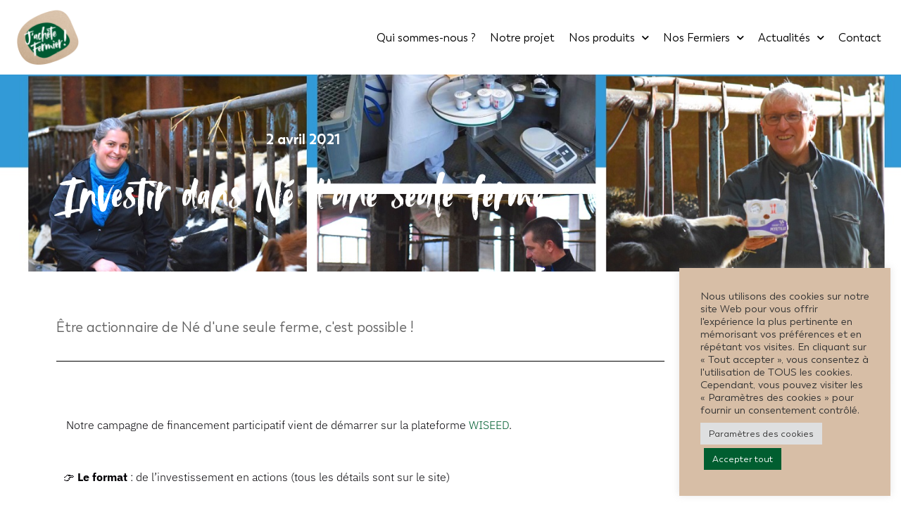

--- FILE ---
content_type: text/html; charset=UTF-8
request_url: https://www.jachetefermier.fr/2021/04/02/investissez-dans-ne-dune-seule-ferme/
body_size: 17123
content:
<!DOCTYPE html>
<html lang="fr-FR" prefix="og: https://ogp.me/ns#">
<head>
	<meta charset="UTF-8">
	<meta name="viewport" content="width=device-width, initial-scale=1.0, viewport-fit=cover" />			<title>
			J&#039;achète fermier ! | Investir dans Né d&#039;une seule ferme		</title>
		

	<style>img:is([sizes="auto" i], [sizes^="auto," i]) { contain-intrinsic-size: 3000px 1500px }</style>
	

<meta name="description" content="Être actionnaire de Né d&#039;une seule ferme, c&#039;est possible !"/>
<meta name="robots" content="follow, index, max-snippet:-1, max-video-preview:-1, max-image-preview:large"/>
<link rel="canonical" href="https://www.jachetefermier.fr/2021/04/02/investissez-dans-ne-dune-seule-ferme/" />
<meta property="og:locale" content="fr_FR" />
<meta property="og:type" content="article" />
<meta property="og:title" content="J&#039;achète fermier ! | Investir dans Né d&#039;une seule ferme" />
<meta property="og:description" content="Être actionnaire de Né d&#039;une seule ferme, c&#039;est possible !" />
<meta property="og:url" content="https://www.jachetefermier.fr/2021/04/02/investissez-dans-ne-dune-seule-ferme/" />
<meta property="og:site_name" content="J\&#039;achète fermier !" />
<meta property="article:section" content="Non classé" />
<meta property="og:updated_time" content="2021-04-02T18:09:26+02:00" />
<meta property="og:image" content="https://www.jachetefermier.fr/storage/2021/04/Portraits-éleveur.euses_-1.jpg" />
<meta property="og:image:secure_url" content="https://www.jachetefermier.fr/storage/2021/04/Portraits-éleveur.euses_-1.jpg" />
<meta property="og:image:width" content="1500" />
<meta property="og:image:height" content="1200" />
<meta property="og:image:alt" content="Investir dans Né d&rsquo;une seule ferme" />
<meta property="og:image:type" content="image/jpeg" />
<meta property="article:published_time" content="2021-04-02T17:56:36+02:00" />
<meta property="article:modified_time" content="2021-04-02T18:09:26+02:00" />
<meta name="twitter:card" content="summary_large_image" />
<meta name="twitter:title" content="J&#039;achète fermier ! | Investir dans Né d&#039;une seule ferme" />
<meta name="twitter:description" content="Être actionnaire de Né d&#039;une seule ferme, c&#039;est possible !" />
<meta name="twitter:site" content="@_NUSF" />
<meta name="twitter:creator" content="@_NUSF" />
<meta name="twitter:image" content="https://www.jachetefermier.fr/storage/2021/04/Portraits-éleveur.euses_-1.jpg" />
<meta name="twitter:label1" content="Écrit par" />
<meta name="twitter:data1" content="Clémence" />
<meta name="twitter:label2" content="Temps de lecture" />
<meta name="twitter:data2" content="Moins d’une minute" />
<script type="application/ld+json" class="rank-math-schema">{"@context":"https://schema.org","@graph":[{"@type":["ProfessionalService","Organization"],"@id":"https://www.jachetefermier.fr/#organization","name":"J\\'ach\u00e8te fermier !","url":"https://www.jachetefermier.fr","sameAs":["https://twitter.com/_NUSF"],"logo":{"@type":"ImageObject","@id":"https://www.jachetefermier.fr/#logo","url":"https://www.jachetefermier.fr/storage/2020/02/logo_jachete_fermier_v2.png","contentUrl":"https://www.jachetefermier.fr/storage/2020/02/logo_jachete_fermier_v2.png","caption":"J\\'ach\u00e8te fermier !","inLanguage":"fr-FR","width":"178","height":"158"},"openingHours":["Monday,Tuesday,Wednesday,Thursday,Friday,Saturday,Sunday 09:00-17:00"],"image":{"@id":"https://www.jachetefermier.fr/#logo"}},{"@type":"WebSite","@id":"https://www.jachetefermier.fr/#website","url":"https://www.jachetefermier.fr","name":"J\\'ach\u00e8te fermier !","alternateName":"J\\'ach\u00e8te fermier !","publisher":{"@id":"https://www.jachetefermier.fr/#organization"},"inLanguage":"fr-FR"},{"@type":"ImageObject","@id":"https://www.jachetefermier.fr/storage/2021/04/Portraits-\u00e9leveur.euses_-1.jpg","url":"https://www.jachetefermier.fr/storage/2021/04/Portraits-\u00e9leveur.euses_-1.jpg","width":"1500","height":"1200","inLanguage":"fr-FR"},{"@type":"WebPage","@id":"https://www.jachetefermier.fr/2021/04/02/investissez-dans-ne-dune-seule-ferme/#webpage","url":"https://www.jachetefermier.fr/2021/04/02/investissez-dans-ne-dune-seule-ferme/","name":"J&#039;ach\u00e8te fermier ! | Investir dans N\u00e9 d&#039;une seule ferme","datePublished":"2021-04-02T17:56:36+02:00","dateModified":"2021-04-02T18:09:26+02:00","isPartOf":{"@id":"https://www.jachetefermier.fr/#website"},"primaryImageOfPage":{"@id":"https://www.jachetefermier.fr/storage/2021/04/Portraits-\u00e9leveur.euses_-1.jpg"},"inLanguage":"fr-FR"},{"@type":"Person","@id":"https://www.jachetefermier.fr/2021/04/02/investissez-dans-ne-dune-seule-ferme/#author","name":"Cl\u00e9mence","image":{"@type":"ImageObject","@id":"https://secure.gravatar.com/avatar/74a5674645d7e181c2e1ff419a4acc0113a7a32d1fe2d6cb986056fee401a2fc?s=96&amp;d=mm&amp;r=g","url":"https://secure.gravatar.com/avatar/74a5674645d7e181c2e1ff419a4acc0113a7a32d1fe2d6cb986056fee401a2fc?s=96&amp;d=mm&amp;r=g","caption":"Cl\u00e9mence","inLanguage":"fr-FR"},"worksFor":{"@id":"https://www.jachetefermier.fr/#organization"}},{"@type":"BlogPosting","headline":"J&#039;ach\u00e8te fermier ! | Investir dans N\u00e9 d&#039;une seule ferme","datePublished":"2021-04-02T17:56:36+02:00","dateModified":"2021-04-02T18:09:26+02:00","author":{"@id":"https://www.jachetefermier.fr/2021/04/02/investissez-dans-ne-dune-seule-ferme/#author","name":"Cl\u00e9mence"},"publisher":{"@id":"https://www.jachetefermier.fr/#organization"},"description":"\u00catre actionnaire de N\u00e9 d&#039;une seule ferme, c&#039;est possible !","name":"J&#039;ach\u00e8te fermier ! | Investir dans N\u00e9 d&#039;une seule ferme","@id":"https://www.jachetefermier.fr/2021/04/02/investissez-dans-ne-dune-seule-ferme/#richSnippet","isPartOf":{"@id":"https://www.jachetefermier.fr/2021/04/02/investissez-dans-ne-dune-seule-ferme/#webpage"},"image":{"@id":"https://www.jachetefermier.fr/storage/2021/04/Portraits-\u00e9leveur.euses_-1.jpg"},"inLanguage":"fr-FR","mainEntityOfPage":{"@id":"https://www.jachetefermier.fr/2021/04/02/investissez-dans-ne-dune-seule-ferme/#webpage"}}]}</script>


<link rel="alternate" type="application/rss+xml" title="J&#039;achète fermier ! &raquo; Investir dans Né d&rsquo;une seule ferme Flux des commentaires" href="https://www.jachetefermier.fr/2021/04/02/investissez-dans-ne-dune-seule-ferme/feed/" />
<link rel='stylesheet' id='mappress-leaflet-css' href='https://www.jachetefermier.fr/modules/4ccaa0610f/lib/leaflet/leaflet.css' type='text/css' media='all' />
<link rel='stylesheet' id='mappress-css' href='https://www.jachetefermier.fr/modules/4ccaa0610f/css/mappress.css' type='text/css' media='all' />
<link rel='stylesheet' id='cookie-law-info-css' href='https://www.jachetefermier.fr/modules/7e4609f00f/legacy/public/css/cookie-law-info-public.css' type='text/css' media='all' />
<link rel='stylesheet' id='cookie-law-info-gdpr-css' href='https://www.jachetefermier.fr/modules/7e4609f00f/legacy/public/css/cookie-law-info-gdpr.css' type='text/css' media='all' />
<link rel='stylesheet' id='mainCss-css' href='https://www.jachetefermier.fr/views/7df0d89aa5/design.css' type='text/css' media='all' />
<link rel='stylesheet' id='elementor-frontend-css' href='https://www.jachetefermier.fr/modules/f65f29574d/assets/css/frontend.min.css' type='text/css' media='all' />
<style id='elementor-frontend-inline-css' type='text/css'>
.elementor-197 .elementor-element.elementor-element-a4265e6:not(.elementor-motion-effects-element-type-background), .elementor-197 .elementor-element.elementor-element-a4265e6 > .elementor-motion-effects-container > .elementor-motion-effects-layer{background-image:url("https://www.jachetefermier.fr/storage/2021/04/Portraits-éleveur.euses_-1.jpg");}
</style>
<link rel='stylesheet' id='widget-image-css' href='https://www.jachetefermier.fr/modules/f65f29574d/assets/css/widget-image.min.css' type='text/css' media='all' />
<link rel='stylesheet' id='widget-nav-menu-css' href='https://www.jachetefermier.fr/modules/ccc473c329/assets/css/widget-nav-menu.min.css' type='text/css' media='all' />
<link rel='stylesheet' id='e-sticky-css' href='https://www.jachetefermier.fr/modules/ccc473c329/assets/css/modules/sticky.min.css' type='text/css' media='all' />
<link rel='stylesheet' id='eael-general-css' href='https://www.jachetefermier.fr/modules/9097659473/assets/front-end/css/view/general.min.css' type='text/css' media='all' />
<link rel='stylesheet' id='eael-819-css' href='https://www.jachetefermier.fr/storage/essential-addons-elementor/eael-819.css' type='text/css' media='all' />
<link rel='stylesheet' id='e-animation-shrink-css' href='https://www.jachetefermier.fr/modules/f65f29574d/assets/lib/animations/styles/e-animation-shrink.min.css' type='text/css' media='all' />
<link rel='stylesheet' id='widget-social-icons-css' href='https://www.jachetefermier.fr/modules/f65f29574d/assets/css/widget-social-icons.min.css' type='text/css' media='all' />
<link rel='stylesheet' id='e-apple-webkit-css' href='https://www.jachetefermier.fr/modules/f65f29574d/assets/css/conditionals/apple-webkit.min.css' type='text/css' media='all' />
<link rel='stylesheet' id='widget-heading-css' href='https://www.jachetefermier.fr/modules/f65f29574d/assets/css/widget-heading.min.css' type='text/css' media='all' />
<link rel='stylesheet' id='widget-icon-list-css' href='https://www.jachetefermier.fr/modules/f65f29574d/assets/css/widget-icon-list.min.css' type='text/css' media='all' />
<link rel='stylesheet' id='widget-spacer-css' href='https://www.jachetefermier.fr/modules/f65f29574d/assets/css/widget-spacer.min.css' type='text/css' media='all' />
<link rel='stylesheet' id='eael-197-css' href='https://www.jachetefermier.fr/storage/essential-addons-elementor/eael-197.css' type='text/css' media='all' />
<link rel='stylesheet' id='widget-divider-css' href='https://www.jachetefermier.fr/modules/f65f29574d/assets/css/widget-divider.min.css' type='text/css' media='all' />
<link rel='stylesheet' id='widget-share-buttons-css' href='https://www.jachetefermier.fr/modules/ccc473c329/assets/css/widget-share-buttons.min.css' type='text/css' media='all' />
<link rel='stylesheet' id='elementor-icons-shared-0-css' href='https://www.jachetefermier.fr/modules/f65f29574d/assets/lib/font-awesome/css/fontawesome.min.css' type='text/css' media='all' />
<link rel='stylesheet' id='elementor-icons-fa-solid-css' href='https://www.jachetefermier.fr/modules/f65f29574d/assets/lib/font-awesome/css/solid.min.css' type='text/css' media='all' />
<link rel='stylesheet' id='elementor-icons-fa-brands-css' href='https://www.jachetefermier.fr/modules/f65f29574d/assets/lib/font-awesome/css/brands.min.css' type='text/css' media='all' />
<link rel='stylesheet' id='widget-post-navigation-css' href='https://www.jachetefermier.fr/modules/ccc473c329/assets/css/widget-post-navigation.min.css' type='text/css' media='all' />
<link rel='stylesheet' id='widget-animated-headline-css' href='https://www.jachetefermier.fr/modules/ccc473c329/assets/css/widget-animated-headline.min.css' type='text/css' media='all' />
<link rel='stylesheet' id='widget-posts-css' href='https://www.jachetefermier.fr/modules/ccc473c329/assets/css/widget-posts.min.css' type='text/css' media='all' />
<link rel='stylesheet' id='elementor-icons-css' href='https://www.jachetefermier.fr/modules/f65f29574d/assets/lib/eicons/css/elementor-icons.min.css' type='text/css' media='all' />
<style id='elementor-icons-inline-css' type='text/css'>

		.elementor-add-new-section .elementor-add-templately-promo-button{
            background-color: #5d4fff !important;
            background-image: url(https://www.jachetefermier.fr/modules/9097659473/assets/admin/images/templately/logo-icon.svg);
            background-repeat: no-repeat;
            background-position: center center;
            position: relative;
        }
        
		.elementor-add-new-section .elementor-add-templately-promo-button > i{
            height: 12px;
        }
        
        body .elementor-add-new-section .elementor-add-section-area-button {
            margin-left: 0;
        }

		.elementor-add-new-section .elementor-add-templately-promo-button{
            background-color: #5d4fff !important;
            background-image: url(https://www.jachetefermier.fr/modules/9097659473/assets/admin/images/templately/logo-icon.svg);
            background-repeat: no-repeat;
            background-position: center center;
            position: relative;
        }
        
		.elementor-add-new-section .elementor-add-templately-promo-button > i{
            height: 12px;
        }
        
        body .elementor-add-new-section .elementor-add-section-area-button {
            margin-left: 0;
        }

		.elementor-add-new-section .elementor-add-templately-promo-button{
            background-color: #5d4fff !important;
            background-image: url(https://www.jachetefermier.fr/modules/9097659473/assets/admin/images/templately/logo-icon.svg);
            background-repeat: no-repeat;
            background-position: center center;
            position: relative;
        }
        
		.elementor-add-new-section .elementor-add-templately-promo-button > i{
            height: 12px;
        }
        
        body .elementor-add-new-section .elementor-add-section-area-button {
            margin-left: 0;
        }

		.elementor-add-new-section .elementor-add-templately-promo-button{
            background-color: #5d4fff !important;
            background-image: url(https://www.jachetefermier.fr/modules/9097659473/assets/admin/images/templately/logo-icon.svg);
            background-repeat: no-repeat;
            background-position: center center;
            position: relative;
        }
        
		.elementor-add-new-section .elementor-add-templately-promo-button > i{
            height: 12px;
        }
        
        body .elementor-add-new-section .elementor-add-section-area-button {
            margin-left: 0;
        }
</style>
<link rel='stylesheet' id='elementor-post-1068-css' href='https://www.jachetefermier.fr/storage/elementor/css/post-1068.css' type='text/css' media='all' />
<link rel='stylesheet' id='font-awesome-5-all-css' href='https://www.jachetefermier.fr/modules/f65f29574d/assets/lib/font-awesome/css/all.min.css' type='text/css' media='all' />
<link rel='stylesheet' id='font-awesome-4-shim-css' href='https://www.jachetefermier.fr/modules/f65f29574d/assets/lib/font-awesome/css/v4-shims.min.css' type='text/css' media='all' />
<link rel='stylesheet' id='elementor-post-2961-css' href='https://www.jachetefermier.fr/storage/elementor/css/post-2961.css' type='text/css' media='all' />
<link rel='stylesheet' id='elementor-post-80-css' href='https://www.jachetefermier.fr/storage/elementor/css/post-80.css' type='text/css' media='all' />
<link rel='stylesheet' id='elementor-post-819-css' href='https://www.jachetefermier.fr/storage/elementor/css/post-819.css' type='text/css' media='all' />
<link rel='stylesheet' id='elementor-post-197-css' href='https://www.jachetefermier.fr/storage/elementor/css/post-197.css' type='text/css' media='all' />
<link rel='stylesheet' id='elementor-gf-local-ibmplexsans-css' href='https://www.jachetefermier.fr/storage/elementor/google-fonts/css/ibmplexsans.css' type='text/css' media='all' />
<link rel='stylesheet' id='elementor-gf-local-caveatbrush-css' href='https://www.jachetefermier.fr/storage/elementor/google-fonts/css/caveatbrush.css' type='text/css' media='all' />
<script type="text/javascript" src="https://www.jachetefermier.fr/lib/js/jquery/jquery.min.js" id="jquery-core-js"></script>
<script type="text/javascript" src="https://www.jachetefermier.fr/lib/js/jquery/jquery-migrate.min.js" id="jquery-migrate-js"></script>
<script type="text/javascript" id="cookie-law-info-js-extra">
/* <![CDATA[ */
var Cli_Data = {"nn_cookie_ids":["cookielawinfo-checkbox-advertisement","elementor","YSC","VISITOR_INFO1_LIVE","test_cookie","IDE","yt-remote-device-id","yt-remote-connected-devices","NID","_ga","_gid","_gat_gtag_UA_158766790_2","CONSENT"],"cookielist":[],"non_necessary_cookies":{"necessary":["elementor"],"analytics":["_ga","_gid","_gat_gtag_UA_158766790_2","CONSENT"],"advertisement":["YSC","VISITOR_INFO1_LIVE","test_cookie","IDE","yt-remote-device-id","yt-remote-connected-devices","NID"]},"ccpaEnabled":"","ccpaRegionBased":"","ccpaBarEnabled":"","strictlyEnabled":["necessary","obligatoire"],"ccpaType":"gdpr","js_blocking":"1","custom_integration":"","triggerDomRefresh":"","secure_cookies":""};
var cli_cookiebar_settings = {"animate_speed_hide":"500","animate_speed_show":"500","background":"#d7bea6","border":"#b1a6a6c2","border_on":"","button_1_button_colour":"#61a229","button_1_button_hover":"#4e8221","button_1_link_colour":"#fff","button_1_as_button":"1","button_1_new_win":"","button_2_button_colour":"#333","button_2_button_hover":"#292929","button_2_link_colour":"#444","button_2_as_button":"","button_2_hidebar":"","button_3_button_colour":"#dedfe0","button_3_button_hover":"#b2b2b3","button_3_link_colour":"#333333","button_3_as_button":"1","button_3_new_win":"","button_4_button_colour":"#dedfe0","button_4_button_hover":"#b2b2b3","button_4_link_colour":"#333333","button_4_as_button":"1","button_7_button_colour":"#015e30","button_7_button_hover":"#014b26","button_7_link_colour":"#fff","button_7_as_button":"1","button_7_new_win":"","font_family":"inherit","header_fix":"","notify_animate_hide":"1","notify_animate_show":"1","notify_div_id":"#cookie-law-info-bar","notify_position_horizontal":"right","notify_position_vertical":"bottom","scroll_close":"","scroll_close_reload":"","accept_close_reload":"","reject_close_reload":"","showagain_tab":"1","showagain_background":"#fff","showagain_border":"#000","showagain_div_id":"#cookie-law-info-again","showagain_x_position":"100px","text":"#333333","show_once_yn":"","show_once":"10000","logging_on":"","as_popup":"","popup_overlay":"1","bar_heading_text":"","cookie_bar_as":"widget","popup_showagain_position":"bottom-right","widget_position":"right"};
var log_object = {"ajax_url":"https:\/\/www.jachetefermier.fr\/cms-ajax.php"};
/* ]]> */
</script>
<script type="text/javascript" src="https://www.jachetefermier.fr/modules/7e4609f00f/legacy/public/js/cookie-law-info-public.js" id="cookie-law-info-js"></script>
<script type="text/javascript" src="https://www.jachetefermier.fr/views/7df0d89aa5/js/app.js" id="app-js"></script>
<script type="text/javascript" src="https://www.jachetefermier.fr/modules/f65f29574d/assets/lib/font-awesome/js/v4-shims.min.js" id="font-awesome-4-shim-js"></script>
<link rel='shortlink' href='https://www.jachetefermier.fr/?p=2961' />

			<style>
				.e-con.e-parent:nth-of-type(n+4):not(.e-lazyloaded):not(.e-no-lazyload),
				.e-con.e-parent:nth-of-type(n+4):not(.e-lazyloaded):not(.e-no-lazyload) * {
					background-image: none !important;
				}
				@media screen and (max-height: 1024px) {
					.e-con.e-parent:nth-of-type(n+3):not(.e-lazyloaded):not(.e-no-lazyload),
					.e-con.e-parent:nth-of-type(n+3):not(.e-lazyloaded):not(.e-no-lazyload) * {
						background-image: none !important;
					}
				}
				@media screen and (max-height: 640px) {
					.e-con.e-parent:nth-of-type(n+2):not(.e-lazyloaded):not(.e-no-lazyload),
					.e-con.e-parent:nth-of-type(n+2):not(.e-lazyloaded):not(.e-no-lazyload) * {
						background-image: none !important;
					}
				}
			</style>
			<script type="text/javascript" id="google_gtagjs" src="https://www.googletagmanager.com/gtag/js?id=G-3KT1KLQ2JY" async="async"></script>
<script type="text/javascript" id="google_gtagjs-inline">
/* <![CDATA[ */
window.dataLayer = window.dataLayer || [];function gtag(){dataLayer.push(arguments);}gtag('js', new Date());gtag('config', 'G-3KT1KLQ2JY', {} );
/* ]]> */
</script>
<link rel="icon" href="https://www.jachetefermier.fr/storage/2020/02/flaticon-150x150.png" sizes="32x32" />
<link rel="icon" href="https://www.jachetefermier.fr/storage/2020/02/flaticon-300x300.png" sizes="192x192" />
<link rel="apple-touch-icon" href="https://www.jachetefermier.fr/storage/2020/02/flaticon-300x300.png" />
<meta name="msapplication-TileImage" content="https://www.jachetefermier.fr/storage/2020/02/flaticon-300x300.png" />
		<style type="text/css" id="wp-custom-css">
			.elementor-button-icon svg {
    width: 3em;
}

.elementor-button-content-wrapper {
    align-items: center;
}		</style>
		</head>
<body class="wp-singular post-template-default single single-post postid-2961 single-format-standard wp-custom-logo wp-theme-neduneseuleferme elementor-default elementor-template-full-width elementor-kit-1068 elementor-page elementor-page-2961 elementor-page-197">
		<header data-elementor-type="header" data-elementor-id="80" class="elementor elementor-80 elementor-location-header" data-elementor-post-type="elementor_library">
					<section class="elementor-section elementor-top-section elementor-element elementor-element-52f5941 elementor-section-content-middle elementor-section-boxed elementor-section-height-default elementor-section-height-default" data-id="52f5941" data-element_type="section" data-settings="{&quot;background_background&quot;:&quot;classic&quot;,&quot;sticky&quot;:&quot;top&quot;,&quot;sticky_on&quot;:[&quot;desktop&quot;,&quot;tablet&quot;,&quot;mobile&quot;],&quot;sticky_offset&quot;:0,&quot;sticky_effects_offset&quot;:0,&quot;sticky_anchor_link_offset&quot;:0}">
						<div class="elementor-container elementor-column-gap-default">
					<div class="elementor-column elementor-col-33 elementor-top-column elementor-element elementor-element-1336174" data-id="1336174" data-element_type="column">
			<div class="elementor-widget-wrap elementor-element-populated">
						<div class="elementor-element elementor-element-1dbb8e0 elementor-widget elementor-widget-theme-site-logo elementor-widget-image" data-id="1dbb8e0" data-element_type="widget" data-widget_type="theme-site-logo.default">
				<div class="elementor-widget-container">
											<a href="https://www.jachetefermier.fr">
			<img width="178" height="158" src="https://www.jachetefermier.fr/storage/2020/02/logo_jachete_fermier_v2.png" class="attachment-full size-full wp-image-4444" alt="" />				</a>
											</div>
				</div>
					</div>
		</div>
				<div class="elementor-column elementor-col-33 elementor-top-column elementor-element elementor-element-6cad001" data-id="6cad001" data-element_type="column">
			<div class="elementor-widget-wrap elementor-element-populated">
							</div>
		</div>
				<div class="elementor-column elementor-col-33 elementor-top-column elementor-element elementor-element-32568d2" data-id="32568d2" data-element_type="column">
			<div class="elementor-widget-wrap elementor-element-populated">
						<div class="elementor-element elementor-element-c183249 elementor-nav-menu__align-end elementor-nav-menu--stretch elementor-nav-menu--dropdown-tablet elementor-nav-menu__text-align-aside elementor-nav-menu--toggle elementor-nav-menu--burger elementor-widget elementor-widget-nav-menu" data-id="c183249" data-element_type="widget" data-settings="{&quot;full_width&quot;:&quot;stretch&quot;,&quot;submenu_icon&quot;:{&quot;value&quot;:&quot;&lt;i class=\&quot;fas fa-chevron-down\&quot; aria-hidden=\&quot;true\&quot;&gt;&lt;\/i&gt;&quot;,&quot;library&quot;:&quot;fa-solid&quot;},&quot;layout&quot;:&quot;horizontal&quot;,&quot;toggle&quot;:&quot;burger&quot;}" data-widget_type="nav-menu.default">
				<div class="elementor-widget-container">
								<nav aria-label="Menu" class="elementor-nav-menu--main elementor-nav-menu__container elementor-nav-menu--layout-horizontal e--pointer-underline e--animation-fade">
				<ul id="menu-1-c183249" class="elementor-nav-menu"><li class="menu-item menu-item-type-post_type menu-item-object-page menu-item-41"><a href="https://www.jachetefermier.fr/qui-sommes-nous/" class="elementor-item">Qui sommes-nous ?</a></li>
<li class="menu-item menu-item-type-post_type menu-item-object-page menu-item-40"><a href="https://www.jachetefermier.fr/notre-projet/" class="elementor-item">Notre projet</a></li>
<li class="menu-item menu-item-type-post_type menu-item-object-page menu-item-has-children menu-item-39"><a href="https://www.jachetefermier.fr/nos-produits/" class="elementor-item">Nos produits</a>
<ul class="sub-menu elementor-nav-menu--dropdown">
	<li class="menu-item menu-item-type-post_type menu-item-object-page menu-item-2400"><a href="https://www.jachetefermier.fr/ou-trouver-nos-produits/" class="elementor-sub-item">Où trouver nos produits ?</a></li>
</ul>
</li>
<li class="menu-item menu-item-type-post_type menu-item-object-page menu-item-has-children menu-item-38"><a href="https://www.jachetefermier.fr/producteurs-de-lait/" class="elementor-item">Nos Fermiers</a>
<ul class="sub-menu elementor-nav-menu--dropdown">
	<li class="menu-item menu-item-type-post_type menu-item-object-page menu-item-1965"><a href="https://www.jachetefermier.fr/les-eleveurs-laitiers/" class="elementor-sub-item">Les éleveurs laitiers</a></li>
	<li class="menu-item menu-item-type-post_type menu-item-object-page menu-item-1056"><a href="https://www.jachetefermier.fr/form-producteur/" class="elementor-sub-item">Rejoignez le projet</a></li>
</ul>
</li>
<li class="menu-item menu-item-type-post_type menu-item-object-page menu-item-has-children menu-item-35"><a href="https://www.jachetefermier.fr/actualites/" class="elementor-item">Actualités</a>
<ul class="sub-menu elementor-nav-menu--dropdown">
	<li class="menu-item menu-item-type-post_type menu-item-object-page menu-item-2384"><a href="https://www.jachetefermier.fr/presse/" class="elementor-sub-item">Presse</a></li>
</ul>
</li>
<li class="menu-item menu-item-type-post_type menu-item-object-page menu-item-34"><a href="https://www.jachetefermier.fr/contact/" class="elementor-item">Contact</a></li>
</ul>			</nav>
					<div class="elementor-menu-toggle" role="button" tabindex="0" aria-label="Permuter le menu" aria-expanded="false">
			<i aria-hidden="true" role="presentation" class="elementor-menu-toggle__icon--open eicon-menu-bar"></i><i aria-hidden="true" role="presentation" class="elementor-menu-toggle__icon--close eicon-close"></i>		</div>
					<nav class="elementor-nav-menu--dropdown elementor-nav-menu__container" aria-hidden="true">
				<ul id="menu-2-c183249" class="elementor-nav-menu"><li class="menu-item menu-item-type-post_type menu-item-object-page menu-item-41"><a href="https://www.jachetefermier.fr/qui-sommes-nous/" class="elementor-item" tabindex="-1">Qui sommes-nous ?</a></li>
<li class="menu-item menu-item-type-post_type menu-item-object-page menu-item-40"><a href="https://www.jachetefermier.fr/notre-projet/" class="elementor-item" tabindex="-1">Notre projet</a></li>
<li class="menu-item menu-item-type-post_type menu-item-object-page menu-item-has-children menu-item-39"><a href="https://www.jachetefermier.fr/nos-produits/" class="elementor-item" tabindex="-1">Nos produits</a>
<ul class="sub-menu elementor-nav-menu--dropdown">
	<li class="menu-item menu-item-type-post_type menu-item-object-page menu-item-2400"><a href="https://www.jachetefermier.fr/ou-trouver-nos-produits/" class="elementor-sub-item" tabindex="-1">Où trouver nos produits ?</a></li>
</ul>
</li>
<li class="menu-item menu-item-type-post_type menu-item-object-page menu-item-has-children menu-item-38"><a href="https://www.jachetefermier.fr/producteurs-de-lait/" class="elementor-item" tabindex="-1">Nos Fermiers</a>
<ul class="sub-menu elementor-nav-menu--dropdown">
	<li class="menu-item menu-item-type-post_type menu-item-object-page menu-item-1965"><a href="https://www.jachetefermier.fr/les-eleveurs-laitiers/" class="elementor-sub-item" tabindex="-1">Les éleveurs laitiers</a></li>
	<li class="menu-item menu-item-type-post_type menu-item-object-page menu-item-1056"><a href="https://www.jachetefermier.fr/form-producteur/" class="elementor-sub-item" tabindex="-1">Rejoignez le projet</a></li>
</ul>
</li>
<li class="menu-item menu-item-type-post_type menu-item-object-page menu-item-has-children menu-item-35"><a href="https://www.jachetefermier.fr/actualites/" class="elementor-item" tabindex="-1">Actualités</a>
<ul class="sub-menu elementor-nav-menu--dropdown">
	<li class="menu-item menu-item-type-post_type menu-item-object-page menu-item-2384"><a href="https://www.jachetefermier.fr/presse/" class="elementor-sub-item" tabindex="-1">Presse</a></li>
</ul>
</li>
<li class="menu-item menu-item-type-post_type menu-item-object-page menu-item-34"><a href="https://www.jachetefermier.fr/contact/" class="elementor-item" tabindex="-1">Contact</a></li>
</ul>			</nav>
						</div>
				</div>
					</div>
		</div>
					</div>
		</section>
				</header>
				<div data-elementor-type="single" data-elementor-id="197" class="elementor elementor-197 elementor-location-single post-2961 post type-post status-publish format-standard has-post-thumbnail hentry category-non-classe" data-elementor-post-type="elementor_library">
					<section class="elementor-section elementor-top-section elementor-element elementor-element-a4265e6 elementor-section-height-min-height elementor-section-boxed elementor-section-height-default elementor-section-items-middle" data-id="a4265e6" data-element_type="section" data-settings="{&quot;background_background&quot;:&quot;classic&quot;}">
							<div class="elementor-background-overlay"></div>
							<div class="elementor-container elementor-column-gap-default">
					<div class="elementor-column elementor-col-100 elementor-top-column elementor-element elementor-element-ad5fb41" data-id="ad5fb41" data-element_type="column">
			<div class="elementor-widget-wrap elementor-element-populated">
						<div class="elementor-element elementor-element-502bd55 elementor-widget elementor-widget-text-editor" data-id="502bd55" data-element_type="widget" data-widget_type="text-editor.default">
				<div class="elementor-widget-container">
									2 avril 2021								</div>
				</div>
				<div class="elementor-element elementor-element-ac0abd4 elementor-widget elementor-widget-heading" data-id="ac0abd4" data-element_type="widget" data-widget_type="heading.default">
				<div class="elementor-widget-container">
					<h1 class="elementor-heading-title elementor-size-default">Investir dans Né d&rsquo;une seule ferme</h1>				</div>
				</div>
					</div>
		</div>
					</div>
		</section>
				<section class="elementor-section elementor-top-section elementor-element elementor-element-3445360 elementor-section-boxed elementor-section-height-default elementor-section-height-default" data-id="3445360" data-element_type="section">
						<div class="elementor-container elementor-column-gap-default">
					<div class="elementor-column elementor-col-100 elementor-top-column elementor-element elementor-element-1654acb" data-id="1654acb" data-element_type="column" data-settings="{&quot;background_background&quot;:&quot;classic&quot;}">
			<div class="elementor-widget-wrap elementor-element-populated">
						<div class="elementor-element elementor-element-ebe4079 elementor-widget elementor-widget-theme-post-excerpt" data-id="ebe4079" data-element_type="widget" data-widget_type="theme-post-excerpt.default">
				<div class="elementor-widget-container">
					Être actionnaire de Né d'une seule ferme, c'est possible !				</div>
				</div>
				<div class="elementor-element elementor-element-9bfb9f5 elementor-widget-divider--view-line elementor-widget elementor-widget-divider" data-id="9bfb9f5" data-element_type="widget" data-widget_type="divider.default">
				<div class="elementor-widget-container">
							<div class="elementor-divider">
			<span class="elementor-divider-separator">
						</span>
		</div>
						</div>
				</div>
				<div class="elementor-element elementor-element-76b3ab2 elementor-widget elementor-widget-theme-post-content" data-id="76b3ab2" data-element_type="widget" data-widget_type="theme-post-content.default">
				<div class="elementor-widget-container">
							<div data-elementor-type="wp-post" data-elementor-id="2961" class="elementor elementor-2961" data-elementor-post-type="post">
						<section class="elementor-section elementor-top-section elementor-element elementor-element-ead76f4 elementor-section-boxed elementor-section-height-default elementor-section-height-default" data-id="ead76f4" data-element_type="section">
						<div class="elementor-container elementor-column-gap-default">
					<div class="elementor-column elementor-col-100 elementor-top-column elementor-element elementor-element-e88aee2" data-id="e88aee2" data-element_type="column">
			<div class="elementor-widget-wrap elementor-element-populated">
						<div class="elementor-element elementor-element-f5a3c9e elementor-widget elementor-widget-text-editor" data-id="f5a3c9e" data-element_type="widget" data-widget_type="text-editor.default">
				<div class="elementor-widget-container">
									<p><br></p>
<p><span style="font-size: 16px; color: var( --e-global-color-6f831880 );">&nbsp;</span><span style="font-size: 16px; color: var( --e-global-color-6f831880 );">Notre campagne de financement participatif vient de démarrer sur la plateforme </span><a href="https://www.linkedin.com/company/wiseed/" style="font-size: 16px;" target="_blank" rel="noopener">WISEED</a><span style="font-size: 16px; color: var( --e-global-color-6f831880 );">.</span></p>
<p><span style="font-size: 16px; color: var( --e-global-color-6f831880 );"><br></span></p>
<p></p>
<p>👉 <strong>Le format</strong> : de l&rsquo;investissement en actions (tous les détails sont sur le site)</p>
<p><br></p>
<p></p>
<p>🎯<b>L&rsquo;objectif :</b> 400 000€ pour poursuivre notre développement et augmenter notre impact !</p>
<p><b>&nbsp;</b></p>
<p><b>C&rsquo;est une étape nécessaire, pour notre projet industriel :</b> une yaourterie, notre container clef en main pour produire à la ferme, c&rsquo;est une mini usine et ça a un coût 💰</p>
<p><br></p>
<p>Découvrez-en plus (et soutenez-nous si vous le souhaitez 👍) sur le lien de la collecte ci-dessous.</p>
<p><br></p>
<p></p>
<p><b>Le lien ici :</b>&nbsp;<a href="https://lnkd.in/gAVR_zd" data-attribute-index="24" target="_blank" rel="noopener">https://lnkd.in/gAVR_zd</a></p>								</div>
				</div>
					</div>
		</div>
					</div>
		</section>
				</div>
						</div>
				</div>
					</div>
		</div>
					</div>
		</section>
				<section class="elementor-section elementor-top-section elementor-element elementor-element-f457f25 elementor-section-boxed elementor-section-height-default elementor-section-height-default" data-id="f457f25" data-element_type="section">
						<div class="elementor-container elementor-column-gap-default">
					<div class="elementor-column elementor-col-100 elementor-top-column elementor-element elementor-element-891d3c6" data-id="891d3c6" data-element_type="column">
			<div class="elementor-widget-wrap elementor-element-populated">
						<section class="elementor-section elementor-inner-section elementor-element elementor-element-5d85f3d elementor-section-boxed elementor-section-height-default elementor-section-height-default" data-id="5d85f3d" data-element_type="section">
						<div class="elementor-container elementor-column-gap-default">
					<div class="elementor-column elementor-col-50 elementor-inner-column elementor-element elementor-element-24f2662" data-id="24f2662" data-element_type="column">
			<div class="elementor-widget-wrap elementor-element-populated">
						<div class="elementor-element elementor-element-e060a0c elementor-widget elementor-widget-heading" data-id="e060a0c" data-element_type="widget" data-widget_type="heading.default">
				<div class="elementor-widget-container">
					<h2 class="elementor-heading-title elementor-size-default">Partager l’article</h2>				</div>
				</div>
					</div>
		</div>
				<div class="elementor-column elementor-col-50 elementor-inner-column elementor-element elementor-element-5e95054" data-id="5e95054" data-element_type="column">
			<div class="elementor-widget-wrap elementor-element-populated">
						<div class="elementor-element elementor-element-677815c elementor-share-buttons--view-icon elementor-share-buttons--shape-circle elementor-share-buttons--color-custom elementor-share-buttons--skin-gradient elementor-grid-0 elementor-widget elementor-widget-share-buttons" data-id="677815c" data-element_type="widget" data-widget_type="share-buttons.default">
				<div class="elementor-widget-container">
							<div class="elementor-grid" role="list">
								<div class="elementor-grid-item" role="listitem">
						<div class="elementor-share-btn elementor-share-btn_facebook" role="button" tabindex="0" aria-label="Partager sur facebook">
															<span class="elementor-share-btn__icon">
								<i class="fab fa-facebook" aria-hidden="true"></i>							</span>
																				</div>
					</div>
									<div class="elementor-grid-item" role="listitem">
						<div class="elementor-share-btn elementor-share-btn_twitter" role="button" tabindex="0" aria-label="Partager sur twitter">
															<span class="elementor-share-btn__icon">
								<i class="fab fa-twitter" aria-hidden="true"></i>							</span>
																				</div>
					</div>
									<div class="elementor-grid-item" role="listitem">
						<div class="elementor-share-btn elementor-share-btn_email" role="button" tabindex="0" aria-label="Partager sur email">
															<span class="elementor-share-btn__icon">
								<i class="fas fa-envelope" aria-hidden="true"></i>							</span>
																				</div>
					</div>
						</div>
						</div>
				</div>
					</div>
		</div>
					</div>
		</section>
				<div class="elementor-element elementor-element-690cedc elementor-post-navigation-borders-yes elementor-widget elementor-widget-post-navigation" data-id="690cedc" data-element_type="widget" data-widget_type="post-navigation.default">
				<div class="elementor-widget-container">
							<div class="elementor-post-navigation" role="navigation" aria-label="Navigation de publication">
			<div class="elementor-post-navigation__prev elementor-post-navigation__link">
				<a href="https://www.jachetefermier.fr/2021/03/15/les-yaourts-ne-dune-seule-ferme-sont-en-vente-dans-de-1000-magasins-intermarche/" rel="prev"><span class="post-navigation__arrow-wrapper post-navigation__arrow-prev"><i aria-hidden="true" class="fas fa-angle-left"></i><span class="elementor-screen-only">Précédent</span></span><span class="elementor-post-navigation__link__prev"><span class="post-navigation__prev--label">Article précédent</span><span class="post-navigation__prev--title">+ de 1000 Intermarché commercialisent nos yaourts</span></span></a>			</div>
							<div class="elementor-post-navigation__separator-wrapper">
					<div class="elementor-post-navigation__separator"></div>
				</div>
						<div class="elementor-post-navigation__next elementor-post-navigation__link">
				<a href="https://www.jachetefermier.fr/2021/04/22/mise-en-valeur-par-le-french-impact/" rel="next"><span class="elementor-post-navigation__link__next"><span class="post-navigation__next--label">Article suivant</span><span class="post-navigation__next--title">Mise en valeur par Le French impact</span></span><span class="post-navigation__arrow-wrapper post-navigation__arrow-next"><i aria-hidden="true" class="fas fa-angle-right"></i><span class="elementor-screen-only">Suivant</span></span></a>			</div>
		</div>
						</div>
				</div>
					</div>
		</div>
					</div>
		</section>
				<section class="elementor-section elementor-top-section elementor-element elementor-element-52d2c32 elementor-section-boxed elementor-section-height-default elementor-section-height-default" data-id="52d2c32" data-element_type="section">
						<div class="elementor-container elementor-column-gap-default">
					<div class="elementor-column elementor-col-100 elementor-top-column elementor-element elementor-element-117dcf4" data-id="117dcf4" data-element_type="column">
			<div class="elementor-widget-wrap elementor-element-populated">
						<div class="elementor-element elementor-element-6e23644 elementor-headline--style-highlight elementor-widget elementor-widget-animated-headline" data-id="6e23644" data-element_type="widget" data-settings="{&quot;marker&quot;:&quot;underline&quot;,&quot;highlighted_text&quot;:&quot;articles&quot;,&quot;headline_style&quot;:&quot;highlight&quot;,&quot;loop&quot;:&quot;yes&quot;,&quot;highlight_animation_duration&quot;:1200,&quot;highlight_iteration_delay&quot;:8000}" data-widget_type="animated-headline.default">
				<div class="elementor-widget-container">
							<h2 class="elementor-headline">
					<span class="elementor-headline-plain-text elementor-headline-text-wrapper">Découvrez d'autres</span>
				<span class="elementor-headline-dynamic-wrapper elementor-headline-text-wrapper">
					<span class="elementor-headline-dynamic-text elementor-headline-text-active">articles</span>
				</span>
				</h2>
						</div>
				</div>
				<div class="elementor-element elementor-element-21959b4 elementor-widget elementor-widget-spacer" data-id="21959b4" data-element_type="widget" data-widget_type="spacer.default">
				<div class="elementor-widget-container">
							<div class="elementor-spacer">
			<div class="elementor-spacer-inner"></div>
		</div>
						</div>
				</div>
				<div class="elementor-element elementor-element-11886f3 elementor-grid-3 elementor-grid-tablet-2 elementor-grid-mobile-1 elementor-posts--thumbnail-top elementor-card-shadow-yes elementor-posts__hover-gradient elementor-widget elementor-widget-posts" data-id="11886f3" data-element_type="widget" data-settings="{&quot;cards_columns&quot;:&quot;3&quot;,&quot;cards_columns_tablet&quot;:&quot;2&quot;,&quot;cards_columns_mobile&quot;:&quot;1&quot;,&quot;cards_row_gap&quot;:{&quot;unit&quot;:&quot;px&quot;,&quot;size&quot;:35,&quot;sizes&quot;:[]},&quot;cards_row_gap_tablet&quot;:{&quot;unit&quot;:&quot;px&quot;,&quot;size&quot;:&quot;&quot;,&quot;sizes&quot;:[]},&quot;cards_row_gap_mobile&quot;:{&quot;unit&quot;:&quot;px&quot;,&quot;size&quot;:&quot;&quot;,&quot;sizes&quot;:[]}}" data-widget_type="posts.cards">
				<div class="elementor-widget-container">
							<div class="elementor-posts-container elementor-posts elementor-posts--skin-cards elementor-grid" role="list">
				<article class="elementor-post elementor-grid-item post-5336 post type-post status-publish format-standard hentry category-non-classe" role="listitem">
			<div class="elementor-post__card">
				<div class="elementor-post__text">
				<h2 class="elementor-post__title">
			<a href="https://www.jachetefermier.fr/2024/02/23/reglement-du-jeu-concours-instagram/" >
				Règlement du jeu concours instagram			</a>
		</h2>
		
		<a class="elementor-post__read-more" href="https://www.jachetefermier.fr/2024/02/23/reglement-du-jeu-concours-instagram/" aria-label="En savoir plus sur Règlement du jeu concours instagram" tabindex="-1" >
			Lire l'article →		</a>

				</div>
				<div class="elementor-post__meta-data">
					<span class="elementor-post-date">
			23 février 2024		</span>
				</div>
					</div>
		</article>
				<article class="elementor-post elementor-grid-item post-4998 post type-post status-publish format-standard has-post-thumbnail hentry category-non-classe" role="listitem">
			<div class="elementor-post__card">
				<a class="elementor-post__thumbnail__link" href="https://www.jachetefermier.fr/2023/04/07/decouvrez-nos-cremes-dessert-fabriquees-a-la-ferme/" tabindex="-1" ><div class="elementor-post__thumbnail"><img fetchpriority="high" width="1080" height="1080" src="https://www.jachetefermier.fr/storage/2023/04/Sans-titre.jpg" class="attachment-full size-full wp-image-5001" alt="" decoding="async" srcset="https://www.jachetefermier.fr/storage/2023/04/Sans-titre.jpg 1080w, https://www.jachetefermier.fr/storage/2023/04/Sans-titre-300x300.jpg 300w, https://www.jachetefermier.fr/storage/2023/04/Sans-titre-1024x1024.jpg 1024w, https://www.jachetefermier.fr/storage/2023/04/Sans-titre-150x150.jpg 150w, https://www.jachetefermier.fr/storage/2023/04/Sans-titre-768x768.jpg 768w" sizes="(max-width: 1080px) 100vw, 1080px" /></div></a>
				<div class="elementor-post__text">
				<h2 class="elementor-post__title">
			<a href="https://www.jachetefermier.fr/2023/04/07/decouvrez-nos-cremes-dessert-fabriquees-a-la-ferme/" >
				Découvrez nos crèmes dessert fabriquées à la ferme !			</a>
		</h2>
		
		<a class="elementor-post__read-more" href="https://www.jachetefermier.fr/2023/04/07/decouvrez-nos-cremes-dessert-fabriquees-a-la-ferme/" aria-label="En savoir plus sur Découvrez nos crèmes dessert fabriquées à la ferme !" tabindex="-1" >
			Lire l'article →		</a>

				</div>
				<div class="elementor-post__meta-data">
					<span class="elementor-post-date">
			7 avril 2023		</span>
				</div>
					</div>
		</article>
				<article class="elementor-post elementor-grid-item post-4787 post type-post status-publish format-standard has-post-thumbnail hentry category-non-classe" role="listitem">
			<div class="elementor-post__card">
				<a class="elementor-post__thumbnail__link" href="https://www.jachetefermier.fr/2021/11/19/la-newsletter-qui-vous-dit-tout/" tabindex="-1" ><div class="elementor-post__thumbnail"><img width="1185" height="536" src="https://www.jachetefermier.fr/storage/2021/11/NL.jpg" class="attachment-full size-full wp-image-4803" alt="" decoding="async" srcset="https://www.jachetefermier.fr/storage/2021/11/NL.jpg 1185w, https://www.jachetefermier.fr/storage/2021/11/NL-300x136.jpg 300w, https://www.jachetefermier.fr/storage/2021/11/NL-1024x463.jpg 1024w, https://www.jachetefermier.fr/storage/2021/11/NL-768x347.jpg 768w" sizes="(max-width: 1185px) 100vw, 1185px" /></div></a>
				<div class="elementor-post__text">
				<h2 class="elementor-post__title">
			<a href="https://www.jachetefermier.fr/2021/11/19/la-newsletter-qui-vous-dit-tout/" >
				La Newsletter qui vous dit tout			</a>
		</h2>
		
		<a class="elementor-post__read-more" href="https://www.jachetefermier.fr/2021/11/19/la-newsletter-qui-vous-dit-tout/" aria-label="En savoir plus sur La Newsletter qui vous dit tout" tabindex="-1" >
			Lire l'article →		</a>

				</div>
				<div class="elementor-post__meta-data">
					<span class="elementor-post-date">
			19 novembre 2021		</span>
				</div>
					</div>
		</article>
				</div>
		
						</div>
				</div>
					</div>
		</div>
					</div>
		</section>
				<section class="elementor-section elementor-top-section elementor-element elementor-element-202797e elementor-section-content-middle elementor-section-boxed elementor-section-height-default elementor-section-height-default" data-id="202797e" data-element_type="section" data-settings="{&quot;background_background&quot;:&quot;classic&quot;}">
						<div class="elementor-container elementor-column-gap-default">
					<div class="elementor-column elementor-col-33 elementor-top-column elementor-element elementor-element-4bb9ee4" data-id="4bb9ee4" data-element_type="column">
			<div class="elementor-widget-wrap elementor-element-populated">
						<div class="elementor-element elementor-element-a8a5738 elementor-widget elementor-widget-heading" data-id="a8a5738" data-element_type="widget" data-widget_type="heading.default">
				<div class="elementor-widget-container">
					<h2 class="elementor-heading-title elementor-size-default">Restez informés<br>de nos actualités !</h2>				</div>
				</div>
					</div>
		</div>
				<div class="elementor-column elementor-col-66 elementor-top-column elementor-element elementor-element-274f078" data-id="274f078" data-element_type="column">
			<div class="elementor-widget-wrap elementor-element-populated">
						<div class="elementor-element elementor-element-43437b9 eael-mailchimp-message-text-default elementor-widget elementor-widget-eael-mailchimp" data-id="43437b9" data-element_type="widget" data-widget_type="eael-mailchimp.default">
				<div class="elementor-widget-container">
										<div class="eael-mailchimp-wrap eael-mailchimp-inline" data-mailchimp-id="43437b9" data-list-id="7930d9a6bb" data-button-text="JE M&#039;INSCRIS !" data-success-text="Inscription confirmée ! Merci." data-pending-text="Please check your email and confirm subscription!" data-loading-text="En cours d&#039;envoi" >
				<form id="eael-mailchimp-form-43437b9" method="POST">
					<div class="eael-form-fields-wrapper eael-mailchimp-fields-wrapper eael-mailchimp-btn-inline">
						<div class="eael-field-group eael-mailchimp-email">
							<label for=""></label>
							<input type="email" name="eael_mailchimp_email" class="eael-mailchimp-input" placeholder="Email" required="required">
						</div>
												
                        
						<div class="eael-field-group eael-mailchimp-submit-btn">
							<button type="submit" id="eael-subscribe-43437b9" class="eael-button eael-mailchimp-subscribe">
								<div class="eael-btn-loader button__loader"></div>
								<span>JE M&#039;INSCRIS !</span>
							</button>
						</div>
					</div>
					<div class="eael-mailchimp-message"></div>
				</form>
			</div>
		
				</div>
				</div>
				<div class="elementor-element elementor-element-fe48833 elementor-widget elementor-widget-text-editor" data-id="fe48833" data-element_type="widget" data-widget_type="text-editor.default">
				<div class="elementor-widget-container">
									<p>En renseignant votre email, vous autorisez Né d’une seule ferme® à traiter et utiliser vos informations afin de vous informer de son actualité pour la durée de ses activités.</p>								</div>
				</div>
					</div>
		</div>
					</div>
		</section>
				</div>
				<footer data-elementor-type="footer" data-elementor-id="819" class="elementor elementor-819 elementor-location-footer" data-elementor-post-type="elementor_library">
					<section class="elementor-section elementor-top-section elementor-element elementor-element-b81bcb9 elementor-section-boxed elementor-section-height-default elementor-section-height-default" data-id="b81bcb9" data-element_type="section">
						<div class="elementor-container elementor-column-gap-no">
					<div class="elementor-column elementor-col-25 elementor-top-column elementor-element elementor-element-2eb6a19" data-id="2eb6a19" data-element_type="column">
			<div class="elementor-widget-wrap elementor-element-populated">
						<div class="elementor-element elementor-element-bfca46f elementor-widget elementor-widget-theme-site-logo elementor-widget-image" data-id="bfca46f" data-element_type="widget" data-widget_type="theme-site-logo.default">
				<div class="elementor-widget-container">
											<a href="https://www.jachetefermier.fr">
			<img width="178" height="158" src="https://www.jachetefermier.fr/storage/2020/02/logo_jachete_fermier_v2.png" class="attachment-full size-full wp-image-4444" alt="" />				</a>
											</div>
				</div>
				<div class="elementor-element elementor-element-af0461f e-grid-align-left elementor-shape-rounded elementor-grid-0 elementor-widget elementor-widget-social-icons" data-id="af0461f" data-element_type="widget" data-widget_type="social-icons.default">
				<div class="elementor-widget-container">
							<div class="elementor-social-icons-wrapper elementor-grid" role="list">
							<span class="elementor-grid-item" role="listitem">
					<a class="elementor-icon elementor-social-icon elementor-social-icon-facebook elementor-animation-shrink elementor-repeater-item-a96d65b" href="https://www.facebook.com/JacheteFermier" target="_blank">
						<span class="elementor-screen-only">Facebook</span>
						<i aria-hidden="true" class="fab fa-facebook"></i>					</a>
				</span>
							<span class="elementor-grid-item" role="listitem">
					<a class="elementor-icon elementor-social-icon elementor-social-icon-instagram elementor-animation-shrink elementor-repeater-item-242e3a2" href="https://www.instagram.com/jachetefermier/" target="_blank">
						<span class="elementor-screen-only">Instagram</span>
						<i aria-hidden="true" class="fab fa-instagram"></i>					</a>
				</span>
							<span class="elementor-grid-item" role="listitem">
					<a class="elementor-icon elementor-social-icon elementor-social-icon-linkedin elementor-animation-shrink elementor-repeater-item-d388f67" href="https://www.linkedin.com/company/nusf/about/" target="_blank">
						<span class="elementor-screen-only">Linkedin</span>
						<i aria-hidden="true" class="fab fa-linkedin"></i>					</a>
				</span>
							<span class="elementor-grid-item" role="listitem">
					<a class="elementor-icon elementor-social-icon elementor-social-icon-twitter elementor-animation-shrink elementor-repeater-item-62dc201" href="https://twitter.com/JacheteFermier" target="_blank">
						<span class="elementor-screen-only">Twitter</span>
						<i aria-hidden="true" class="fab fa-twitter"></i>					</a>
				</span>
					</div>
						</div>
				</div>
					</div>
		</div>
				<div class="elementor-column elementor-col-25 elementor-top-column elementor-element elementor-element-11fe9ad" data-id="11fe9ad" data-element_type="column">
			<div class="elementor-widget-wrap elementor-element-populated">
						<div class="elementor-element elementor-element-6b15d47 elementor-widget elementor-widget-heading" data-id="6b15d47" data-element_type="widget" data-widget_type="heading.default">
				<div class="elementor-widget-container">
					<p class="elementor-heading-title elementor-size-default">J'achète Fermier !</p>				</div>
				</div>
				<div class="elementor-element elementor-element-df61e69 elementor-icon-list--layout-traditional elementor-list-item-link-full_width elementor-widget elementor-widget-icon-list" data-id="df61e69" data-element_type="widget" data-widget_type="icon-list.default">
				<div class="elementor-widget-container">
							<ul class="elementor-icon-list-items">
							<li class="elementor-icon-list-item">
											<a href="/qui-sommes-nous/">

											<span class="elementor-icon-list-text">Qui sommes nous</span>
											</a>
									</li>
								<li class="elementor-icon-list-item">
											<a href="/notre-projet/">

											<span class="elementor-icon-list-text">Notre projet</span>
											</a>
									</li>
								<li class="elementor-icon-list-item">
											<a href="/nos-produits/">

											<span class="elementor-icon-list-text">Nos produits</span>
											</a>
									</li>
								<li class="elementor-icon-list-item">
											<a href="/ou-trouver-nos-produits/">

											<span class="elementor-icon-list-text">Où trouver nos produits ?</span>
											</a>
									</li>
								<li class="elementor-icon-list-item">
											<a href="/actualites/">

											<span class="elementor-icon-list-text">Actualités</span>
											</a>
									</li>
								<li class="elementor-icon-list-item">
											<a href="/presse/">

											<span class="elementor-icon-list-text">Presse</span>
											</a>
									</li>
								<li class="elementor-icon-list-item">
											<a href="/contact/">

											<span class="elementor-icon-list-text">Contact</span>
											</a>
									</li>
						</ul>
						</div>
				</div>
					</div>
		</div>
				<div class="elementor-column elementor-col-25 elementor-top-column elementor-element elementor-element-20469fd" data-id="20469fd" data-element_type="column">
			<div class="elementor-widget-wrap elementor-element-populated">
						<div class="elementor-element elementor-element-b3bddc5 elementor-widget elementor-widget-heading" data-id="b3bddc5" data-element_type="widget" data-widget_type="heading.default">
				<div class="elementor-widget-container">
					<p class="elementor-heading-title elementor-size-default">Producteur</p>				</div>
				</div>
				<div class="elementor-element elementor-element-2937716 elementor-icon-list--layout-traditional elementor-list-item-link-full_width elementor-widget elementor-widget-icon-list" data-id="2937716" data-element_type="widget" data-widget_type="icon-list.default">
				<div class="elementor-widget-container">
							<ul class="elementor-icon-list-items">
							<li class="elementor-icon-list-item">
											<a href="https://www.jachetefermier.fr/les-eleveurs-laitiers/">

											<span class="elementor-icon-list-text">Les éleveurs laitiers</span>
											</a>
									</li>
								<li class="elementor-icon-list-item">
											<a href="/producteur/">

											<span class="elementor-icon-list-text">Nos Fermiers</span>
											</a>
									</li>
								<li class="elementor-icon-list-item">
											<a href="/form-producteur/">

											<span class="elementor-icon-list-text">Rejoignez le projet</span>
											</a>
									</li>
						</ul>
						</div>
				</div>
					</div>
		</div>
				<div class="elementor-column elementor-col-25 elementor-top-column elementor-element elementor-element-eca5f1a" data-id="eca5f1a" data-element_type="column">
			<div class="elementor-widget-wrap elementor-element-populated">
						<div class="elementor-element elementor-element-24f2dd4 elementor-widget elementor-widget-heading" data-id="24f2dd4" data-element_type="widget" data-widget_type="heading.default">
				<div class="elementor-widget-container">
					<p class="elementor-heading-title elementor-size-default">Newsletter</p>				</div>
				</div>
				<div class="elementor-element elementor-element-8dfc945 elementor-widget elementor-widget-heading" data-id="8dfc945" data-element_type="widget" data-widget_type="heading.default">
				<div class="elementor-widget-container">
					<h2 class="elementor-heading-title elementor-size-default">Restez informé de nos actualités !</h2>				</div>
				</div>
				<div class="elementor-element elementor-element-06eab2d eael-mailchimp-message-text-default elementor-widget elementor-widget-eael-mailchimp" data-id="06eab2d" data-element_type="widget" data-widget_type="eael-mailchimp.default">
				<div class="elementor-widget-container">
										<div class="eael-mailchimp-wrap eael-mailchimp-inline" data-mailchimp-id="06eab2d" data-list-id="7930d9a6bb" data-button-text="JE M&#039;INSCRIS !" data-success-text="Inscription confirmée ! Merci." data-pending-text="Please check your email and confirm subscription!" data-loading-text="En cours d&#039;envoi" >
				<form id="eael-mailchimp-form-06eab2d" method="POST">
					<div class="eael-form-fields-wrapper eael-mailchimp-fields-wrapper eael-mailchimp-btn-block">
						<div class="eael-field-group eael-mailchimp-email">
							<label for=""></label>
							<input type="email" name="eael_mailchimp_email" class="eael-mailchimp-input" placeholder="Email" required="required">
						</div>
												
                        
						<div class="eael-field-group eael-mailchimp-submit-btn">
							<button type="submit" id="eael-subscribe-06eab2d" class="eael-button eael-mailchimp-subscribe">
								<div class="eael-btn-loader button__loader"></div>
								<span>JE M&#039;INSCRIS !</span>
							</button>
						</div>
					</div>
					<div class="eael-mailchimp-message"></div>
				</form>
			</div>
		
				</div>
				</div>
				<div class="elementor-element elementor-element-0a1b203 elementor-widget elementor-widget-spacer" data-id="0a1b203" data-element_type="widget" data-widget_type="spacer.default">
				<div class="elementor-widget-container">
							<div class="elementor-spacer">
			<div class="elementor-spacer-inner"></div>
		</div>
						</div>
				</div>
				<div class="elementor-element elementor-element-fc5fb13 elementor-widget elementor-widget-heading" data-id="fc5fb13" data-element_type="widget" data-widget_type="heading.default">
				<div class="elementor-widget-container">
					<p class="elementor-heading-title elementor-size-default">Contact</p>				</div>
				</div>
				<section class="elementor-section elementor-inner-section elementor-element elementor-element-a8e2dc5 elementor-section-boxed elementor-section-height-default elementor-section-height-default" data-id="a8e2dc5" data-element_type="section">
						<div class="elementor-container elementor-column-gap-no">
					<div class="elementor-column elementor-col-50 elementor-inner-column elementor-element elementor-element-4f39d7e" data-id="4f39d7e" data-element_type="column">
			<div class="elementor-widget-wrap elementor-element-populated">
						<div class="elementor-element elementor-element-9a03752 elementor-widget elementor-widget-image" data-id="9a03752" data-element_type="widget" data-widget_type="image.default">
				<div class="elementor-widget-container">
															<img src="https://www.jachetefermier.fr/storage/2020/02/mail_contact.svg" class="attachment-full size-full wp-image-820" alt="" />															</div>
				</div>
					</div>
		</div>
				<div class="elementor-column elementor-col-50 elementor-inner-column elementor-element elementor-element-47e98f4" data-id="47e98f4" data-element_type="column">
			<div class="elementor-widget-wrap elementor-element-populated">
						<div class="elementor-element elementor-element-ed9e080 elementor-widget elementor-widget-heading" data-id="ed9e080" data-element_type="widget" data-widget_type="heading.default">
				<div class="elementor-widget-container">
					<span class="elementor-heading-title elementor-size-default"><a href="mailto:contact@jachetefermier.fr">contact@jachetefermier.fr</a></span>				</div>
				</div>
					</div>
		</div>
					</div>
		</section>
					</div>
		</div>
					</div>
		</section>
				<section class="elementor-section elementor-top-section elementor-element elementor-element-efff9c8 elementor-section-boxed elementor-section-height-default elementor-section-height-default" data-id="efff9c8" data-element_type="section" data-settings="{&quot;background_background&quot;:&quot;classic&quot;}">
						<div class="elementor-container elementor-column-gap-no">
					<div class="elementor-column elementor-col-33 elementor-top-column elementor-element elementor-element-4a93736" data-id="4a93736" data-element_type="column">
			<div class="elementor-widget-wrap elementor-element-populated">
						<div class="elementor-element elementor-element-390778d elementor-widget elementor-widget-text-editor" data-id="390778d" data-element_type="widget" data-widget_type="text-editor.default">
				<div class="elementor-widget-container">
									<p><a style="color: #616161;" href="https://jachetefermier.fr/mentions-legales/">Mentions légales</a></p>								</div>
				</div>
					</div>
		</div>
				<div class="elementor-column elementor-col-33 elementor-top-column elementor-element elementor-element-9cd9b08" data-id="9cd9b08" data-element_type="column">
			<div class="elementor-widget-wrap elementor-element-populated">
						<div class="elementor-element elementor-element-b668ce8 elementor-widget elementor-widget-heading" data-id="b668ce8" data-element_type="widget" data-widget_type="heading.default">
				<div class="elementor-widget-container">
					<p class="elementor-heading-title elementor-size-default">J'achète Fermier © 2021 Tous droits réservés 

</p>				</div>
				</div>
					</div>
		</div>
				<div class="elementor-column elementor-col-33 elementor-top-column elementor-element elementor-element-0781bd4" data-id="0781bd4" data-element_type="column">
			<div class="elementor-widget-wrap elementor-element-populated">
						<div class="elementor-element elementor-element-1418fc8 elementor-widget elementor-widget-heading" data-id="1418fc8" data-element_type="widget" data-widget_type="heading.default">
				<div class="elementor-widget-container">
					<p class="elementor-heading-title elementor-size-default"><a style="color: #616161" href="https://www.cba-digital.com" target="_blank" rel="noopener">Fait avec ❤ par YZLI DIGITAL </a>
</p>				</div>
				</div>
					</div>
		</div>
					</div>
		</section>
				</footer>
		
<script type="speculationrules">
{"prefetch":[{"source":"document","where":{"and":[{"href_matches":"\/*"},{"not":{"href_matches":["\/wp-content\/uploads\/*","\/wp-content\/*","\/wp-content\/plugins\/*","\/wp-content\/themes\/neduneseuleferme\/*","\/*\\?(.+)"]}},{"not":{"selector_matches":"a[rel~=\"nofollow\"]"}},{"not":{"selector_matches":".no-prefetch, .no-prefetch a"}}]},"eagerness":"conservative"}]}
</script>
<div id="cookie-law-info-bar" data-nosnippet="true"><span><div class="cli-bar-container cli-style-v2"><div class="cli-bar-message"> Nous utilisons des cookies sur notre site Web pour vous offrir l'expérience la plus pertinente en mémorisant vos préférences et en répétant vos visites. En cliquant sur « Tout accepter », vous consentez à l'utilisation de TOUS les cookies. Cependant, vous pouvez visiter les « Paramètres des cookies » pour fournir un consentement contrôlé.<br />
 </div><div class="cli-bar-btn_container"><a role='button' class="medium cli-plugin-button cli-plugin-main-button cli_settings_button" style="margin:0px 5px 0px 0px">Paramètres des cookies</a><a id="wt-cli-accept-all-btn" role='button' data-cli_action="accept_all" class="wt-cli-element medium cli-plugin-button wt-cli-accept-all-btn cookie_action_close_header cli_action_button">Accepter tout</a></div></div></span></div><div id="cookie-law-info-again" data-nosnippet="true"><span id="cookie_hdr_showagain">Manage consent</span></div><div class="cli-modal" data-nosnippet="true" id="cliSettingsPopup" tabindex="-1" role="dialog" aria-labelledby="cliSettingsPopup" aria-hidden="true">
  <div class="cli-modal-dialog" role="document">
	<div class="cli-modal-content cli-bar-popup">
		  <button type="button" class="cli-modal-close" id="cliModalClose">
			<svg class="" viewBox="0 0 24 24"><path d="M19 6.41l-1.41-1.41-5.59 5.59-5.59-5.59-1.41 1.41 5.59 5.59-5.59 5.59 1.41 1.41 5.59-5.59 5.59 5.59 1.41-1.41-5.59-5.59z"></path><path d="M0 0h24v24h-24z" fill="none"></path></svg>
			<span class="wt-cli-sr-only">Fermer</span>
		  </button>
		  <div class="cli-modal-body">
			<div class="cli-container-fluid cli-tab-container">
	<div class="cli-row">
		<div class="cli-col-12 cli-align-items-stretch cli-px-0">
			<div class="cli-privacy-overview">
				<h4>Privacy Overview</h4>				<div class="cli-privacy-content">
					<div class="cli-privacy-content-text">This website uses cookies to improve your experience while you navigate through the website. Out of these, the cookies that are categorized as necessary are stored on your browser as they are essential for the working of basic functionalities of the website. We also use third-party cookies that help us analyze and understand how you use this website. These cookies will be stored in your browser only with your consent. You also have the option to opt-out of these cookies. But opting out of some of these cookies may affect your browsing experience.</div>
				</div>
				<a class="cli-privacy-readmore" aria-label="Voir plus" role="button" data-readmore-text="Voir plus" data-readless-text="Voir moins"></a>			</div>
		</div>
		<div class="cli-col-12 cli-align-items-stretch cli-px-0 cli-tab-section-container">
												<div class="cli-tab-section">
						<div class="cli-tab-header">
							<a role="button" tabindex="0" class="cli-nav-link cli-settings-mobile" data-target="necessary" data-toggle="cli-toggle-tab">
								Necessary							</a>
															<div class="wt-cli-necessary-checkbox">
									<input type="checkbox" class="cli-user-preference-checkbox"  id="wt-cli-checkbox-necessary" data-id="checkbox-necessary" checked="checked"  />
									<label class="form-check-label" for="wt-cli-checkbox-necessary">Necessary</label>
								</div>
								<span class="cli-necessary-caption">Toujours activé</span>
													</div>
						<div class="cli-tab-content">
							<div class="cli-tab-pane cli-fade" data-id="necessary">
								<div class="wt-cli-cookie-description">
									Necessary cookies are absolutely essential for the website to function properly. These cookies ensure basic functionalities and security features of the website, anonymously.
<table class="cookielawinfo-row-cat-table cookielawinfo-winter"><thead><tr><th class="cookielawinfo-column-1">Cookie</th><th class="cookielawinfo-column-3">Durée</th><th class="cookielawinfo-column-4">Description</th></tr></thead><tbody><tr class="cookielawinfo-row"><td class="cookielawinfo-column-1">cookielawinfo-checkbox-advertisement</td><td class="cookielawinfo-column-3">1 year</td><td class="cookielawinfo-column-4">Set by the GDPR Cookie Consent plugin, this cookie is used to record the user consent for the cookies in the "Advertisement" category .</td></tr><tr class="cookielawinfo-row"><td class="cookielawinfo-column-1">cookielawinfo-checkbox-analytics</td><td class="cookielawinfo-column-3">11 months</td><td class="cookielawinfo-column-4">This cookie is set by GDPR Cookie Consent plugin. The cookie is used to store the user consent for the cookies in the category "Analytics".</td></tr><tr class="cookielawinfo-row"><td class="cookielawinfo-column-1">cookielawinfo-checkbox-functional</td><td class="cookielawinfo-column-3">11 months</td><td class="cookielawinfo-column-4">The cookie is set by GDPR cookie consent to record the user consent for the cookies in the category "Functional".</td></tr><tr class="cookielawinfo-row"><td class="cookielawinfo-column-1">cookielawinfo-checkbox-necessary</td><td class="cookielawinfo-column-3">11 months</td><td class="cookielawinfo-column-4">This cookie is set by GDPR Cookie Consent plugin. The cookies is used to store the user consent for the cookies in the category "Necessary".</td></tr><tr class="cookielawinfo-row"><td class="cookielawinfo-column-1">cookielawinfo-checkbox-others</td><td class="cookielawinfo-column-3">11 months</td><td class="cookielawinfo-column-4">This cookie is set by GDPR Cookie Consent plugin. The cookie is used to store the user consent for the cookies in the category "Other.</td></tr><tr class="cookielawinfo-row"><td class="cookielawinfo-column-1">cookielawinfo-checkbox-performance</td><td class="cookielawinfo-column-3">11 months</td><td class="cookielawinfo-column-4">This cookie is set by GDPR Cookie Consent plugin. The cookie is used to store the user consent for the cookies in the category "Performance".</td></tr><tr class="cookielawinfo-row"><td class="cookielawinfo-column-1">elementor</td><td class="cookielawinfo-column-3">never</td><td class="cookielawinfo-column-4">This cookie is used by the website's WordPress theme. It allows the website owner to implement or change the website's content in real-time.</td></tr><tr class="cookielawinfo-row"><td class="cookielawinfo-column-1">viewed_cookie_policy</td><td class="cookielawinfo-column-3">11 months</td><td class="cookielawinfo-column-4">The cookie is set by the GDPR Cookie Consent plugin and is used to store whether or not user has consented to the use of cookies. It does not store any personal data.</td></tr></tbody></table>								</div>
							</div>
						</div>
					</div>
																	<div class="cli-tab-section">
						<div class="cli-tab-header">
							<a role="button" tabindex="0" class="cli-nav-link cli-settings-mobile" data-target="functional" data-toggle="cli-toggle-tab">
								Functional							</a>
															<div class="cli-switch">
									<input type="checkbox" id="wt-cli-checkbox-functional" class="cli-user-preference-checkbox"  data-id="checkbox-functional" />
									<label for="wt-cli-checkbox-functional" class="cli-slider" data-cli-enable="Activé" data-cli-disable="Désactivé"><span class="wt-cli-sr-only">Functional</span></label>
								</div>
													</div>
						<div class="cli-tab-content">
							<div class="cli-tab-pane cli-fade" data-id="functional">
								<div class="wt-cli-cookie-description">
									Functional cookies help to perform certain functionalities like sharing the content of the website on social media platforms, collect feedbacks, and other third-party features.
								</div>
							</div>
						</div>
					</div>
																	<div class="cli-tab-section">
						<div class="cli-tab-header">
							<a role="button" tabindex="0" class="cli-nav-link cli-settings-mobile" data-target="performance" data-toggle="cli-toggle-tab">
								Performance							</a>
															<div class="cli-switch">
									<input type="checkbox" id="wt-cli-checkbox-performance" class="cli-user-preference-checkbox"  data-id="checkbox-performance" />
									<label for="wt-cli-checkbox-performance" class="cli-slider" data-cli-enable="Activé" data-cli-disable="Désactivé"><span class="wt-cli-sr-only">Performance</span></label>
								</div>
													</div>
						<div class="cli-tab-content">
							<div class="cli-tab-pane cli-fade" data-id="performance">
								<div class="wt-cli-cookie-description">
									Performance cookies are used to understand and analyze the key performance indexes of the website which helps in delivering a better user experience for the visitors.
								</div>
							</div>
						</div>
					</div>
																	<div class="cli-tab-section">
						<div class="cli-tab-header">
							<a role="button" tabindex="0" class="cli-nav-link cli-settings-mobile" data-target="analytics" data-toggle="cli-toggle-tab">
								Analytics							</a>
															<div class="cli-switch">
									<input type="checkbox" id="wt-cli-checkbox-analytics" class="cli-user-preference-checkbox"  data-id="checkbox-analytics" />
									<label for="wt-cli-checkbox-analytics" class="cli-slider" data-cli-enable="Activé" data-cli-disable="Désactivé"><span class="wt-cli-sr-only">Analytics</span></label>
								</div>
													</div>
						<div class="cli-tab-content">
							<div class="cli-tab-pane cli-fade" data-id="analytics">
								<div class="wt-cli-cookie-description">
									Analytical cookies are used to understand how visitors interact with the website. These cookies help provide information on metrics the number of visitors, bounce rate, traffic source, etc.
<table class="cookielawinfo-row-cat-table cookielawinfo-winter"><thead><tr><th class="cookielawinfo-column-1">Cookie</th><th class="cookielawinfo-column-3">Durée</th><th class="cookielawinfo-column-4">Description</th></tr></thead><tbody><tr class="cookielawinfo-row"><td class="cookielawinfo-column-1">_ga</td><td class="cookielawinfo-column-3">2 years</td><td class="cookielawinfo-column-4">The _ga cookie, installed by Google Analytics, calculates visitor, session and campaign data and also keeps track of site usage for the site's analytics report. The cookie stores information anonymously and assigns a randomly generated number to recognize unique visitors.</td></tr><tr class="cookielawinfo-row"><td class="cookielawinfo-column-1">_gat_gtag_UA_158766790_2</td><td class="cookielawinfo-column-3">1 minute</td><td class="cookielawinfo-column-4">This cookie is set by Google and is used to distinguish users.</td></tr><tr class="cookielawinfo-row"><td class="cookielawinfo-column-1">_gid</td><td class="cookielawinfo-column-3">1 day</td><td class="cookielawinfo-column-4">Installed by Google Analytics, _gid cookie stores information on how visitors use a website, while also creating an analytics report of the website's performance. Some of the data that are collected include the number of visitors, their source, and the pages they visit anonymously.</td></tr><tr class="cookielawinfo-row"><td class="cookielawinfo-column-1">CONSENT</td><td class="cookielawinfo-column-3">16 years 3 months 10 days 10 hours</td><td class="cookielawinfo-column-4">These cookies are set via embedded youtube-videos. They register anonymous statistical data on for example how many times the video is displayed and what settings are used for playback.No sensitive data is collected unless you log in to your google account, in that case your choices are linked with your account, for example if you click “like” on a video.</td></tr></tbody></table>								</div>
							</div>
						</div>
					</div>
																	<div class="cli-tab-section">
						<div class="cli-tab-header">
							<a role="button" tabindex="0" class="cli-nav-link cli-settings-mobile" data-target="advertisement" data-toggle="cli-toggle-tab">
								Advertisement							</a>
															<div class="cli-switch">
									<input type="checkbox" id="wt-cli-checkbox-advertisement" class="cli-user-preference-checkbox"  data-id="checkbox-advertisement" />
									<label for="wt-cli-checkbox-advertisement" class="cli-slider" data-cli-enable="Activé" data-cli-disable="Désactivé"><span class="wt-cli-sr-only">Advertisement</span></label>
								</div>
													</div>
						<div class="cli-tab-content">
							<div class="cli-tab-pane cli-fade" data-id="advertisement">
								<div class="wt-cli-cookie-description">
									Advertisement cookies are used to provide visitors with relevant ads and marketing campaigns. These cookies track visitors across websites and collect information to provide customized ads.
<table class="cookielawinfo-row-cat-table cookielawinfo-winter"><thead><tr><th class="cookielawinfo-column-1">Cookie</th><th class="cookielawinfo-column-3">Durée</th><th class="cookielawinfo-column-4">Description</th></tr></thead><tbody><tr class="cookielawinfo-row"><td class="cookielawinfo-column-1">IDE</td><td class="cookielawinfo-column-3">1 year 24 days</td><td class="cookielawinfo-column-4">Google DoubleClick IDE cookies are used to store information about how the user uses the website to present them with relevant ads and according to the user profile.</td></tr><tr class="cookielawinfo-row"><td class="cookielawinfo-column-1">NID</td><td class="cookielawinfo-column-3">6 months</td><td class="cookielawinfo-column-4">NID cookie, set by Google, is used for advertising purposes; to limit the number of times the user sees an ad, to mute unwanted ads, and to measure the effectiveness of ads.</td></tr><tr class="cookielawinfo-row"><td class="cookielawinfo-column-1">test_cookie</td><td class="cookielawinfo-column-3">15 minutes</td><td class="cookielawinfo-column-4">The test_cookie is set by doubleclick.net and is used to determine if the user's browser supports cookies.</td></tr><tr class="cookielawinfo-row"><td class="cookielawinfo-column-1">VISITOR_INFO1_LIVE</td><td class="cookielawinfo-column-3">5 months 27 days</td><td class="cookielawinfo-column-4">A cookie set by YouTube to measure bandwidth that determines whether the user gets the new or old player interface.</td></tr><tr class="cookielawinfo-row"><td class="cookielawinfo-column-1">YSC</td><td class="cookielawinfo-column-3">session</td><td class="cookielawinfo-column-4">YSC cookie is set by Youtube and is used to track the views of embedded videos on Youtube pages.</td></tr><tr class="cookielawinfo-row"><td class="cookielawinfo-column-1">yt-remote-connected-devices</td><td class="cookielawinfo-column-3">never</td><td class="cookielawinfo-column-4">YouTube sets this cookie to store the video preferences of the user using embedded YouTube video.</td></tr><tr class="cookielawinfo-row"><td class="cookielawinfo-column-1">yt-remote-device-id</td><td class="cookielawinfo-column-3">never</td><td class="cookielawinfo-column-4">YouTube sets this cookie to store the video preferences of the user using embedded YouTube video.</td></tr></tbody></table>								</div>
							</div>
						</div>
					</div>
																	<div class="cli-tab-section">
						<div class="cli-tab-header">
							<a role="button" tabindex="0" class="cli-nav-link cli-settings-mobile" data-target="others" data-toggle="cli-toggle-tab">
								Others							</a>
															<div class="cli-switch">
									<input type="checkbox" id="wt-cli-checkbox-others" class="cli-user-preference-checkbox"  data-id="checkbox-others" />
									<label for="wt-cli-checkbox-others" class="cli-slider" data-cli-enable="Activé" data-cli-disable="Désactivé"><span class="wt-cli-sr-only">Others</span></label>
								</div>
													</div>
						<div class="cli-tab-content">
							<div class="cli-tab-pane cli-fade" data-id="others">
								<div class="wt-cli-cookie-description">
									Other uncategorized cookies are those that are being analyzed and have not been classified into a category as yet.
								</div>
							</div>
						</div>
					</div>
										</div>
	</div>
</div>
		  </div>
		  <div class="cli-modal-footer">
			<div class="wt-cli-element cli-container-fluid cli-tab-container">
				<div class="cli-row">
					<div class="cli-col-12 cli-align-items-stretch cli-px-0">
						<div class="cli-tab-footer wt-cli-privacy-overview-actions">
						
															<a id="wt-cli-privacy-save-btn" role="button" tabindex="0" data-cli-action="accept" class="wt-cli-privacy-btn cli_setting_save_button wt-cli-privacy-accept-btn cli-btn">Enregistrer &amp; appliquer</a>
													</div>
												<div class="wt-cli-ckyes-footer-section">
							<div class="wt-cli-ckyes-brand-logo">Propulsé par <a href="https://www.cookieyes.com/"><img src="https://www.jachetefermier.fr/modules/7e4609f00f/legacy/public/images/logo-cookieyes.svg" alt="CookieYes Logo"></a></div>
						</div>
						
					</div>
				</div>
			</div>
		</div>
	</div>
  </div>
</div>
<div class="cli-modal-backdrop cli-fade cli-settings-overlay"></div>
<div class="cli-modal-backdrop cli-fade cli-popupbar-overlay"></div>
			<script>
				const lazyloadRunObserver = () => {
					const lazyloadBackgrounds = document.querySelectorAll( `.e-con.e-parent:not(.e-lazyloaded)` );
					const lazyloadBackgroundObserver = new IntersectionObserver( ( entries ) => {
						entries.forEach( ( entry ) => {
							if ( entry.isIntersecting ) {
								let lazyloadBackground = entry.target;
								if( lazyloadBackground ) {
									lazyloadBackground.classList.add( 'e-lazyloaded' );
								}
								lazyloadBackgroundObserver.unobserve( entry.target );
							}
						});
					}, { rootMargin: '200px 0px 200px 0px' } );
					lazyloadBackgrounds.forEach( ( lazyloadBackground ) => {
						lazyloadBackgroundObserver.observe( lazyloadBackground );
					} );
				};
				const events = [
					'DOMContentLoaded',
					'elementor/lazyload/observe',
				];
				events.forEach( ( event ) => {
					document.addEventListener( event, lazyloadRunObserver );
				} );
			</script>
			<link rel='stylesheet' id='cookie-law-info-table-css' href='https://www.jachetefermier.fr/modules/7e4609f00f/legacy/public/css/cookie-law-info-table.css' type='text/css' media='all' />
<script type="text/javascript" src="https://www.jachetefermier.fr/modules/f65f29574d/assets/js/webpack.runtime.min.js" id="elementor-webpack-runtime-js"></script>
<script type="text/javascript" src="https://www.jachetefermier.fr/modules/f65f29574d/assets/js/frontend-modules.min.js" id="elementor-frontend-modules-js"></script>
<script type="text/javascript" src="https://www.jachetefermier.fr/lib/js/jquery/ui/core.min.js" id="jquery-ui-core-js"></script>
<script type="text/javascript" id="elementor-frontend-js-extra">
/* <![CDATA[ */
var EAELImageMaskingConfig = {"svg_dir_url":"https:\/\/www.jachetefermier.fr\/modules\/9097659473\/assets\/front-end\/img\/image-masking\/svg-shapes\/"};
/* ]]> */
</script>
<script type="text/javascript" id="elementor-frontend-js-before">
/* <![CDATA[ */
var elementorFrontendConfig = {"environmentMode":{"edit":false,"wpPreview":false,"isScriptDebug":false},"i18n":{"shareOnFacebook":"Partager sur Facebook","shareOnTwitter":"Partager sur Twitter","pinIt":"L\u2019\u00e9pingler","download":"T\u00e9l\u00e9charger","downloadImage":"T\u00e9l\u00e9charger une image","fullscreen":"Plein \u00e9cran","zoom":"Zoom","share":"Partager","playVideo":"Lire la vid\u00e9o","previous":"Pr\u00e9c\u00e9dent","next":"Suivant","close":"Fermer","a11yCarouselPrevSlideMessage":"Diapositive pr\u00e9c\u00e9dente","a11yCarouselNextSlideMessage":"Diapositive suivante","a11yCarouselFirstSlideMessage":"Ceci est la premi\u00e8re diapositive","a11yCarouselLastSlideMessage":"Ceci est la derni\u00e8re diapositive","a11yCarouselPaginationBulletMessage":"Aller \u00e0 la diapositive"},"is_rtl":false,"breakpoints":{"xs":0,"sm":480,"md":768,"lg":1025,"xl":1440,"xxl":1600},"responsive":{"breakpoints":{"mobile":{"label":"Portrait mobile","value":767,"default_value":767,"direction":"max","is_enabled":true},"mobile_extra":{"label":"Mobile Paysage","value":880,"default_value":880,"direction":"max","is_enabled":false},"tablet":{"label":"Tablette en mode portrait","value":1024,"default_value":1024,"direction":"max","is_enabled":true},"tablet_extra":{"label":"Tablette en mode paysage","value":1200,"default_value":1200,"direction":"max","is_enabled":false},"laptop":{"label":"Portable","value":1366,"default_value":1366,"direction":"max","is_enabled":false},"widescreen":{"label":"\u00c9cran large","value":2400,"default_value":2400,"direction":"min","is_enabled":false}},"hasCustomBreakpoints":false},"version":"3.34.1","is_static":false,"experimentalFeatures":{"additional_custom_breakpoints":true,"theme_builder_v2":true,"home_screen":true,"global_classes_should_enforce_capabilities":true,"e_variables":true,"cloud-library":true,"e_opt_in_v4_page":true,"e_interactions":true,"import-export-customization":true,"e_pro_variables":true},"urls":{"assets":"https:\/\/www.jachetefermier.fr\/modules\/f65f29574d\/assets\/","ajaxurl":"https:\/\/www.jachetefermier.fr\/cms-ajax.php","uploadUrl":"https:\/\/www.jachetefermier.fr\/core\/uploads"},"nonces":{"floatingButtonsClickTracking":"96caeb117b"},"swiperClass":"swiper","settings":{"page":[],"editorPreferences":[]},"kit":{"active_breakpoints":["viewport_mobile","viewport_tablet"],"global_image_lightbox":"yes","lightbox_enable_counter":"yes","lightbox_enable_fullscreen":"yes","lightbox_enable_zoom":"yes","lightbox_enable_share":"yes","lightbox_title_src":"title","lightbox_description_src":"description"},"post":{"id":2961,"title":"J%27ach%C3%A8te%20fermier%20%21%20%7C%20Investir%20dans%20N%C3%A9%20d%27une%20seule%20ferme","excerpt":"\u00catre actionnaire de N\u00e9 d'une seule ferme, c'est possible !","featuredImage":"https:\/\/www.jachetefermier.fr\/storage\/2021\/04\/Portraits-\u00e9leveur.euses_-1-1024x819.jpg"}};
/* ]]> */
</script>
<script type="text/javascript" src="https://www.jachetefermier.fr/modules/f65f29574d/assets/js/frontend.min.js" id="elementor-frontend-js"></script>
<script type="text/javascript" src="https://www.jachetefermier.fr/modules/ccc473c329/assets/lib/smartmenus/jquery.smartmenus.min.js" id="smartmenus-js"></script>
<script type="text/javascript" src="https://www.jachetefermier.fr/modules/ccc473c329/assets/lib/sticky/jquery.sticky.min.js" id="e-sticky-js"></script>
<script type="text/javascript" id="eael-general-js-extra">
/* <![CDATA[ */
var localize = {"ajaxurl":"https:\/\/www.jachetefermier.fr\/cms-ajax.php","nonce":"470f74a5c8","i18n":{"added":"Added ","compare":"Compare","loading":"Loading..."},"eael_translate_text":{"required_text":"is a required field","invalid_text":"Invalid","billing_text":"Billing","shipping_text":"Shipping","fg_mfp_counter_text":"of"},"page_permalink":"https:\/\/www.jachetefermier.fr\/2021\/04\/02\/investissez-dans-ne-dune-seule-ferme\/","cart_redirectition":"","cart_page_url":"","el_breakpoints":{"mobile":{"label":"Portrait mobile","value":767,"default_value":767,"direction":"max","is_enabled":true},"mobile_extra":{"label":"Mobile Paysage","value":880,"default_value":880,"direction":"max","is_enabled":false},"tablet":{"label":"Tablette en mode portrait","value":1024,"default_value":1024,"direction":"max","is_enabled":true},"tablet_extra":{"label":"Tablette en mode paysage","value":1200,"default_value":1200,"direction":"max","is_enabled":false},"laptop":{"label":"Portable","value":1366,"default_value":1366,"direction":"max","is_enabled":false},"widescreen":{"label":"\u00c9cran large","value":2400,"default_value":2400,"direction":"min","is_enabled":false}},"ParticleThemesData":{"default":"{\"particles\":{\"number\":{\"value\":160,\"density\":{\"enable\":true,\"value_area\":800}},\"color\":{\"value\":\"#ffffff\"},\"shape\":{\"type\":\"circle\",\"stroke\":{\"width\":0,\"color\":\"#000000\"},\"polygon\":{\"nb_sides\":5},\"image\":{\"src\":\"img\/github.svg\",\"width\":100,\"height\":100}},\"opacity\":{\"value\":0.5,\"random\":false,\"anim\":{\"enable\":false,\"speed\":1,\"opacity_min\":0.1,\"sync\":false}},\"size\":{\"value\":3,\"random\":true,\"anim\":{\"enable\":false,\"speed\":40,\"size_min\":0.1,\"sync\":false}},\"line_linked\":{\"enable\":true,\"distance\":150,\"color\":\"#ffffff\",\"opacity\":0.4,\"width\":1},\"move\":{\"enable\":true,\"speed\":6,\"direction\":\"none\",\"random\":false,\"straight\":false,\"out_mode\":\"out\",\"bounce\":false,\"attract\":{\"enable\":false,\"rotateX\":600,\"rotateY\":1200}}},\"interactivity\":{\"detect_on\":\"canvas\",\"events\":{\"onhover\":{\"enable\":true,\"mode\":\"repulse\"},\"onclick\":{\"enable\":true,\"mode\":\"push\"},\"resize\":true},\"modes\":{\"grab\":{\"distance\":400,\"line_linked\":{\"opacity\":1}},\"bubble\":{\"distance\":400,\"size\":40,\"duration\":2,\"opacity\":8,\"speed\":3},\"repulse\":{\"distance\":200,\"duration\":0.4},\"push\":{\"particles_nb\":4},\"remove\":{\"particles_nb\":2}}},\"retina_detect\":true}","nasa":"{\"particles\":{\"number\":{\"value\":250,\"density\":{\"enable\":true,\"value_area\":800}},\"color\":{\"value\":\"#ffffff\"},\"shape\":{\"type\":\"circle\",\"stroke\":{\"width\":0,\"color\":\"#000000\"},\"polygon\":{\"nb_sides\":5},\"image\":{\"src\":\"img\/github.svg\",\"width\":100,\"height\":100}},\"opacity\":{\"value\":1,\"random\":true,\"anim\":{\"enable\":true,\"speed\":1,\"opacity_min\":0,\"sync\":false}},\"size\":{\"value\":3,\"random\":true,\"anim\":{\"enable\":false,\"speed\":4,\"size_min\":0.3,\"sync\":false}},\"line_linked\":{\"enable\":false,\"distance\":150,\"color\":\"#ffffff\",\"opacity\":0.4,\"width\":1},\"move\":{\"enable\":true,\"speed\":1,\"direction\":\"none\",\"random\":true,\"straight\":false,\"out_mode\":\"out\",\"bounce\":false,\"attract\":{\"enable\":false,\"rotateX\":600,\"rotateY\":600}}},\"interactivity\":{\"detect_on\":\"canvas\",\"events\":{\"onhover\":{\"enable\":true,\"mode\":\"bubble\"},\"onclick\":{\"enable\":true,\"mode\":\"repulse\"},\"resize\":true},\"modes\":{\"grab\":{\"distance\":400,\"line_linked\":{\"opacity\":1}},\"bubble\":{\"distance\":250,\"size\":0,\"duration\":2,\"opacity\":0,\"speed\":3},\"repulse\":{\"distance\":400,\"duration\":0.4},\"push\":{\"particles_nb\":4},\"remove\":{\"particles_nb\":2}}},\"retina_detect\":true}","bubble":"{\"particles\":{\"number\":{\"value\":15,\"density\":{\"enable\":true,\"value_area\":800}},\"color\":{\"value\":\"#1b1e34\"},\"shape\":{\"type\":\"polygon\",\"stroke\":{\"width\":0,\"color\":\"#000\"},\"polygon\":{\"nb_sides\":6},\"image\":{\"src\":\"img\/github.svg\",\"width\":100,\"height\":100}},\"opacity\":{\"value\":0.3,\"random\":true,\"anim\":{\"enable\":false,\"speed\":1,\"opacity_min\":0.1,\"sync\":false}},\"size\":{\"value\":50,\"random\":false,\"anim\":{\"enable\":true,\"speed\":10,\"size_min\":40,\"sync\":false}},\"line_linked\":{\"enable\":false,\"distance\":200,\"color\":\"#ffffff\",\"opacity\":1,\"width\":2},\"move\":{\"enable\":true,\"speed\":8,\"direction\":\"none\",\"random\":false,\"straight\":false,\"out_mode\":\"out\",\"bounce\":false,\"attract\":{\"enable\":false,\"rotateX\":600,\"rotateY\":1200}}},\"interactivity\":{\"detect_on\":\"canvas\",\"events\":{\"onhover\":{\"enable\":false,\"mode\":\"grab\"},\"onclick\":{\"enable\":false,\"mode\":\"push\"},\"resize\":true},\"modes\":{\"grab\":{\"distance\":400,\"line_linked\":{\"opacity\":1}},\"bubble\":{\"distance\":400,\"size\":40,\"duration\":2,\"opacity\":8,\"speed\":3},\"repulse\":{\"distance\":200,\"duration\":0.4},\"push\":{\"particles_nb\":4},\"remove\":{\"particles_nb\":2}}},\"retina_detect\":true}","snow":"{\"particles\":{\"number\":{\"value\":450,\"density\":{\"enable\":true,\"value_area\":800}},\"color\":{\"value\":\"#fff\"},\"shape\":{\"type\":\"circle\",\"stroke\":{\"width\":0,\"color\":\"#000000\"},\"polygon\":{\"nb_sides\":5},\"image\":{\"src\":\"img\/github.svg\",\"width\":100,\"height\":100}},\"opacity\":{\"value\":0.5,\"random\":true,\"anim\":{\"enable\":false,\"speed\":1,\"opacity_min\":0.1,\"sync\":false}},\"size\":{\"value\":5,\"random\":true,\"anim\":{\"enable\":false,\"speed\":40,\"size_min\":0.1,\"sync\":false}},\"line_linked\":{\"enable\":false,\"distance\":500,\"color\":\"#ffffff\",\"opacity\":0.4,\"width\":2},\"move\":{\"enable\":true,\"speed\":6,\"direction\":\"bottom\",\"random\":false,\"straight\":false,\"out_mode\":\"out\",\"bounce\":false,\"attract\":{\"enable\":false,\"rotateX\":600,\"rotateY\":1200}}},\"interactivity\":{\"detect_on\":\"canvas\",\"events\":{\"onhover\":{\"enable\":true,\"mode\":\"bubble\"},\"onclick\":{\"enable\":true,\"mode\":\"repulse\"},\"resize\":true},\"modes\":{\"grab\":{\"distance\":400,\"line_linked\":{\"opacity\":0.5}},\"bubble\":{\"distance\":400,\"size\":4,\"duration\":0.3,\"opacity\":1,\"speed\":3},\"repulse\":{\"distance\":200,\"duration\":0.4},\"push\":{\"particles_nb\":4},\"remove\":{\"particles_nb\":2}}},\"retina_detect\":true}","nyan_cat":"{\"particles\":{\"number\":{\"value\":150,\"density\":{\"enable\":false,\"value_area\":800}},\"color\":{\"value\":\"#ffffff\"},\"shape\":{\"type\":\"star\",\"stroke\":{\"width\":0,\"color\":\"#000000\"},\"polygon\":{\"nb_sides\":5},\"image\":{\"src\":\"http:\/\/wiki.lexisnexis.com\/academic\/images\/f\/fb\/Itunes_podcast_icon_300.jpg\",\"width\":100,\"height\":100}},\"opacity\":{\"value\":0.5,\"random\":false,\"anim\":{\"enable\":false,\"speed\":1,\"opacity_min\":0.1,\"sync\":false}},\"size\":{\"value\":4,\"random\":true,\"anim\":{\"enable\":false,\"speed\":40,\"size_min\":0.1,\"sync\":false}},\"line_linked\":{\"enable\":false,\"distance\":150,\"color\":\"#ffffff\",\"opacity\":0.4,\"width\":1},\"move\":{\"enable\":true,\"speed\":14,\"direction\":\"left\",\"random\":false,\"straight\":true,\"out_mode\":\"out\",\"bounce\":false,\"attract\":{\"enable\":false,\"rotateX\":600,\"rotateY\":1200}}},\"interactivity\":{\"detect_on\":\"canvas\",\"events\":{\"onhover\":{\"enable\":false,\"mode\":\"grab\"},\"onclick\":{\"enable\":true,\"mode\":\"repulse\"},\"resize\":true},\"modes\":{\"grab\":{\"distance\":200,\"line_linked\":{\"opacity\":1}},\"bubble\":{\"distance\":400,\"size\":40,\"duration\":2,\"opacity\":8,\"speed\":3},\"repulse\":{\"distance\":200,\"duration\":0.4},\"push\":{\"particles_nb\":4},\"remove\":{\"particles_nb\":2}}},\"retina_detect\":true}"},"eael_login_nonce":"c439efde86","eael_register_nonce":"6b52157332","eael_lostpassword_nonce":"3aa21ef991","eael_resetpassword_nonce":"25bb80d73f"};
/* ]]> */
</script>
<script type="text/javascript" src="https://www.jachetefermier.fr/modules/9097659473/assets/front-end/js/view/general.min.js" id="eael-general-js"></script>
<script type="text/javascript" src="https://www.jachetefermier.fr/storage/essential-addons-elementor/eael-819.js" id="eael-819-js"></script>
<script type="text/javascript" src="https://www.jachetefermier.fr/storage/essential-addons-elementor/eael-197.js" id="eael-197-js"></script>
<script type="text/javascript" src="https://www.jachetefermier.fr/lib/js/imagesloaded.min.js" id="imagesloaded-js"></script>
<script type="text/javascript" src="https://www.jachetefermier.fr/modules/ccc473c329/assets/js/webpack-pro.runtime.min.js" id="elementor-pro-webpack-runtime-js"></script>
<script type="text/javascript" src="https://www.jachetefermier.fr/lib/js/dist/hooks.min.js" id="wp-hooks-js"></script>
<script type="text/javascript" src="https://www.jachetefermier.fr/lib/js/dist/i18n.min.js" id="wp-i18n-js"></script>
<script type="text/javascript" id="wp-i18n-js-after">
/* <![CDATA[ */
wp.i18n.setLocaleData( { 'text direction\u0004ltr': [ 'ltr' ] } );
/* ]]> */
</script>
<script type="text/javascript" id="elementor-pro-frontend-js-before">
/* <![CDATA[ */
var ElementorProFrontendConfig = {"ajaxurl":"https:\/\/www.jachetefermier.fr\/cms-ajax.php","nonce":"d76952504d","urls":{"assets":"https:\/\/www.jachetefermier.fr\/modules\/ccc473c329\/assets\/","rest":"https:\/\/www.jachetefermier.fr\/json\/"},"settings":{"lazy_load_background_images":true},"popup":{"hasPopUps":true},"shareButtonsNetworks":{"facebook":{"title":"Facebook","has_counter":true},"twitter":{"title":"Twitter"},"linkedin":{"title":"LinkedIn","has_counter":true},"pinterest":{"title":"Pinterest","has_counter":true},"reddit":{"title":"Reddit","has_counter":true},"vk":{"title":"VK","has_counter":true},"odnoklassniki":{"title":"OK","has_counter":true},"tumblr":{"title":"Tumblr"},"digg":{"title":"Digg"},"skype":{"title":"Skype"},"stumbleupon":{"title":"StumbleUpon","has_counter":true},"mix":{"title":"Mix"},"telegram":{"title":"Telegram"},"pocket":{"title":"Pocket","has_counter":true},"xing":{"title":"XING","has_counter":true},"whatsapp":{"title":"WhatsApp"},"email":{"title":"Email"},"print":{"title":"Print"},"x-twitter":{"title":"X"},"threads":{"title":"Threads"}},"facebook_sdk":{"lang":"fr_FR","app_id":""},"lottie":{"defaultAnimationUrl":"https:\/\/www.jachetefermier.fr\/modules\/ccc473c329\/modules\/lottie\/assets\/animations\/default.json"}};
/* ]]> */
</script>
<script type="text/javascript" src="https://www.jachetefermier.fr/modules/ccc473c329/assets/js/frontend.min.js" id="elementor-pro-frontend-js"></script>
<script type="text/javascript" src="https://www.jachetefermier.fr/modules/ccc473c329/assets/js/elements-handlers.min.js" id="pro-elements-handlers-js"></script>

</body>
</html>


--- FILE ---
content_type: text/html; charset=UTF-8
request_url: https://www.jachetefermier.fr/2021/04/02/investissez-dans-ne-dune-seule-ferme/
body_size: 16927
content:
<!DOCTYPE html>
<html lang="fr-FR" prefix="og: https://ogp.me/ns#">
<head>
	<meta charset="UTF-8">
	<meta name="viewport" content="width=device-width, initial-scale=1.0, viewport-fit=cover" />			<title>
			J&#039;achète fermier ! | Investir dans Né d&#039;une seule ferme		</title>
		

	<style>img:is([sizes="auto" i], [sizes^="auto," i]) { contain-intrinsic-size: 3000px 1500px }</style>
	

<meta name="description" content="Être actionnaire de Né d&#039;une seule ferme, c&#039;est possible !"/>
<meta name="robots" content="follow, index, max-snippet:-1, max-video-preview:-1, max-image-preview:large"/>
<link rel="canonical" href="https://www.jachetefermier.fr/2021/04/02/investissez-dans-ne-dune-seule-ferme/" />
<meta property="og:locale" content="fr_FR" />
<meta property="og:type" content="article" />
<meta property="og:title" content="J&#039;achète fermier ! | Investir dans Né d&#039;une seule ferme" />
<meta property="og:description" content="Être actionnaire de Né d&#039;une seule ferme, c&#039;est possible !" />
<meta property="og:url" content="https://www.jachetefermier.fr/2021/04/02/investissez-dans-ne-dune-seule-ferme/" />
<meta property="og:site_name" content="J\&#039;achète fermier !" />
<meta property="article:section" content="Non classé" />
<meta property="og:updated_time" content="2021-04-02T18:09:26+02:00" />
<meta property="og:image" content="https://www.jachetefermier.fr/storage/2021/04/Portraits-éleveur.euses_-1.jpg" />
<meta property="og:image:secure_url" content="https://www.jachetefermier.fr/storage/2021/04/Portraits-éleveur.euses_-1.jpg" />
<meta property="og:image:width" content="1500" />
<meta property="og:image:height" content="1200" />
<meta property="og:image:alt" content="Investir dans Né d&rsquo;une seule ferme" />
<meta property="og:image:type" content="image/jpeg" />
<meta property="article:published_time" content="2021-04-02T17:56:36+02:00" />
<meta property="article:modified_time" content="2021-04-02T18:09:26+02:00" />
<meta name="twitter:card" content="summary_large_image" />
<meta name="twitter:title" content="J&#039;achète fermier ! | Investir dans Né d&#039;une seule ferme" />
<meta name="twitter:description" content="Être actionnaire de Né d&#039;une seule ferme, c&#039;est possible !" />
<meta name="twitter:site" content="@_NUSF" />
<meta name="twitter:creator" content="@_NUSF" />
<meta name="twitter:image" content="https://www.jachetefermier.fr/storage/2021/04/Portraits-éleveur.euses_-1.jpg" />
<meta name="twitter:label1" content="Écrit par" />
<meta name="twitter:data1" content="Clémence" />
<meta name="twitter:label2" content="Temps de lecture" />
<meta name="twitter:data2" content="Moins d’une minute" />
<script type="application/ld+json" class="rank-math-schema">{"@context":"https://schema.org","@graph":[{"@type":["ProfessionalService","Organization"],"@id":"https://www.jachetefermier.fr/#organization","name":"J\\'ach\u00e8te fermier !","url":"https://www.jachetefermier.fr","sameAs":["https://twitter.com/_NUSF"],"logo":{"@type":"ImageObject","@id":"https://www.jachetefermier.fr/#logo","url":"https://www.jachetefermier.fr/storage/2020/02/logo_jachete_fermier_v2.png","contentUrl":"https://www.jachetefermier.fr/storage/2020/02/logo_jachete_fermier_v2.png","caption":"J\\'ach\u00e8te fermier !","inLanguage":"fr-FR","width":"178","height":"158"},"openingHours":["Monday,Tuesday,Wednesday,Thursday,Friday,Saturday,Sunday 09:00-17:00"],"image":{"@id":"https://www.jachetefermier.fr/#logo"}},{"@type":"WebSite","@id":"https://www.jachetefermier.fr/#website","url":"https://www.jachetefermier.fr","name":"J\\'ach\u00e8te fermier !","alternateName":"J\\'ach\u00e8te fermier !","publisher":{"@id":"https://www.jachetefermier.fr/#organization"},"inLanguage":"fr-FR"},{"@type":"ImageObject","@id":"https://www.jachetefermier.fr/storage/2021/04/Portraits-\u00e9leveur.euses_-1.jpg","url":"https://www.jachetefermier.fr/storage/2021/04/Portraits-\u00e9leveur.euses_-1.jpg","width":"1500","height":"1200","inLanguage":"fr-FR"},{"@type":"WebPage","@id":"https://www.jachetefermier.fr/2021/04/02/investissez-dans-ne-dune-seule-ferme/#webpage","url":"https://www.jachetefermier.fr/2021/04/02/investissez-dans-ne-dune-seule-ferme/","name":"J&#039;ach\u00e8te fermier ! | Investir dans N\u00e9 d&#039;une seule ferme","datePublished":"2021-04-02T17:56:36+02:00","dateModified":"2021-04-02T18:09:26+02:00","isPartOf":{"@id":"https://www.jachetefermier.fr/#website"},"primaryImageOfPage":{"@id":"https://www.jachetefermier.fr/storage/2021/04/Portraits-\u00e9leveur.euses_-1.jpg"},"inLanguage":"fr-FR"},{"@type":"Person","@id":"https://www.jachetefermier.fr/2021/04/02/investissez-dans-ne-dune-seule-ferme/#author","name":"Cl\u00e9mence","image":{"@type":"ImageObject","@id":"https://secure.gravatar.com/avatar/74a5674645d7e181c2e1ff419a4acc0113a7a32d1fe2d6cb986056fee401a2fc?s=96&amp;d=mm&amp;r=g","url":"https://secure.gravatar.com/avatar/74a5674645d7e181c2e1ff419a4acc0113a7a32d1fe2d6cb986056fee401a2fc?s=96&amp;d=mm&amp;r=g","caption":"Cl\u00e9mence","inLanguage":"fr-FR"},"worksFor":{"@id":"https://www.jachetefermier.fr/#organization"}},{"@type":"BlogPosting","headline":"J&#039;ach\u00e8te fermier ! | Investir dans N\u00e9 d&#039;une seule ferme","datePublished":"2021-04-02T17:56:36+02:00","dateModified":"2021-04-02T18:09:26+02:00","author":{"@id":"https://www.jachetefermier.fr/2021/04/02/investissez-dans-ne-dune-seule-ferme/#author","name":"Cl\u00e9mence"},"publisher":{"@id":"https://www.jachetefermier.fr/#organization"},"description":"\u00catre actionnaire de N\u00e9 d&#039;une seule ferme, c&#039;est possible !","name":"J&#039;ach\u00e8te fermier ! | Investir dans N\u00e9 d&#039;une seule ferme","@id":"https://www.jachetefermier.fr/2021/04/02/investissez-dans-ne-dune-seule-ferme/#richSnippet","isPartOf":{"@id":"https://www.jachetefermier.fr/2021/04/02/investissez-dans-ne-dune-seule-ferme/#webpage"},"image":{"@id":"https://www.jachetefermier.fr/storage/2021/04/Portraits-\u00e9leveur.euses_-1.jpg"},"inLanguage":"fr-FR","mainEntityOfPage":{"@id":"https://www.jachetefermier.fr/2021/04/02/investissez-dans-ne-dune-seule-ferme/#webpage"}}]}</script>


<link rel="alternate" type="application/rss+xml" title="J&#039;achète fermier ! &raquo; Investir dans Né d&rsquo;une seule ferme Flux des commentaires" href="https://www.jachetefermier.fr/2021/04/02/investissez-dans-ne-dune-seule-ferme/feed/" />
<link rel='stylesheet' id='mappress-leaflet-css' href='https://www.jachetefermier.fr/modules/4ccaa0610f/lib/leaflet/leaflet.css' type='text/css' media='all' />
<link rel='stylesheet' id='mappress-css' href='https://www.jachetefermier.fr/modules/4ccaa0610f/css/mappress.css' type='text/css' media='all' />
<link rel='stylesheet' id='cookie-law-info-css' href='https://www.jachetefermier.fr/modules/7e4609f00f/legacy/public/css/cookie-law-info-public.css' type='text/css' media='all' />
<link rel='stylesheet' id='cookie-law-info-gdpr-css' href='https://www.jachetefermier.fr/modules/7e4609f00f/legacy/public/css/cookie-law-info-gdpr.css' type='text/css' media='all' />
<link rel='stylesheet' id='mainCss-css' href='https://www.jachetefermier.fr/views/7df0d89aa5/design.css' type='text/css' media='all' />
<link rel='stylesheet' id='elementor-frontend-css' href='https://www.jachetefermier.fr/modules/f65f29574d/assets/css/frontend.min.css' type='text/css' media='all' />
<style id='elementor-frontend-inline-css' type='text/css'>
.elementor-197 .elementor-element.elementor-element-a4265e6:not(.elementor-motion-effects-element-type-background), .elementor-197 .elementor-element.elementor-element-a4265e6 > .elementor-motion-effects-container > .elementor-motion-effects-layer{background-image:url("https://www.jachetefermier.fr/storage/2021/04/Portraits-éleveur.euses_-1.jpg");}
</style>
<link rel='stylesheet' id='widget-image-css' href='https://www.jachetefermier.fr/modules/f65f29574d/assets/css/widget-image.min.css' type='text/css' media='all' />
<link rel='stylesheet' id='widget-nav-menu-css' href='https://www.jachetefermier.fr/modules/ccc473c329/assets/css/widget-nav-menu.min.css' type='text/css' media='all' />
<link rel='stylesheet' id='e-sticky-css' href='https://www.jachetefermier.fr/modules/ccc473c329/assets/css/modules/sticky.min.css' type='text/css' media='all' />
<link rel='stylesheet' id='eael-general-css' href='https://www.jachetefermier.fr/modules/9097659473/assets/front-end/css/view/general.min.css' type='text/css' media='all' />
<link rel='stylesheet' id='eael-819-css' href='https://www.jachetefermier.fr/storage/essential-addons-elementor/eael-819.css' type='text/css' media='all' />
<link rel='stylesheet' id='e-animation-shrink-css' href='https://www.jachetefermier.fr/modules/f65f29574d/assets/lib/animations/styles/e-animation-shrink.min.css' type='text/css' media='all' />
<link rel='stylesheet' id='widget-social-icons-css' href='https://www.jachetefermier.fr/modules/f65f29574d/assets/css/widget-social-icons.min.css' type='text/css' media='all' />
<link rel='stylesheet' id='e-apple-webkit-css' href='https://www.jachetefermier.fr/modules/f65f29574d/assets/css/conditionals/apple-webkit.min.css' type='text/css' media='all' />
<link rel='stylesheet' id='widget-heading-css' href='https://www.jachetefermier.fr/modules/f65f29574d/assets/css/widget-heading.min.css' type='text/css' media='all' />
<link rel='stylesheet' id='widget-icon-list-css' href='https://www.jachetefermier.fr/modules/f65f29574d/assets/css/widget-icon-list.min.css' type='text/css' media='all' />
<link rel='stylesheet' id='widget-spacer-css' href='https://www.jachetefermier.fr/modules/f65f29574d/assets/css/widget-spacer.min.css' type='text/css' media='all' />
<link rel='stylesheet' id='eael-197-css' href='https://www.jachetefermier.fr/storage/essential-addons-elementor/eael-197.css' type='text/css' media='all' />
<link rel='stylesheet' id='widget-divider-css' href='https://www.jachetefermier.fr/modules/f65f29574d/assets/css/widget-divider.min.css' type='text/css' media='all' />
<link rel='stylesheet' id='widget-share-buttons-css' href='https://www.jachetefermier.fr/modules/ccc473c329/assets/css/widget-share-buttons.min.css' type='text/css' media='all' />
<link rel='stylesheet' id='elementor-icons-shared-0-css' href='https://www.jachetefermier.fr/modules/f65f29574d/assets/lib/font-awesome/css/fontawesome.min.css' type='text/css' media='all' />
<link rel='stylesheet' id='elementor-icons-fa-solid-css' href='https://www.jachetefermier.fr/modules/f65f29574d/assets/lib/font-awesome/css/solid.min.css' type='text/css' media='all' />
<link rel='stylesheet' id='elementor-icons-fa-brands-css' href='https://www.jachetefermier.fr/modules/f65f29574d/assets/lib/font-awesome/css/brands.min.css' type='text/css' media='all' />
<link rel='stylesheet' id='widget-post-navigation-css' href='https://www.jachetefermier.fr/modules/ccc473c329/assets/css/widget-post-navigation.min.css' type='text/css' media='all' />
<link rel='stylesheet' id='widget-animated-headline-css' href='https://www.jachetefermier.fr/modules/ccc473c329/assets/css/widget-animated-headline.min.css' type='text/css' media='all' />
<link rel='stylesheet' id='widget-posts-css' href='https://www.jachetefermier.fr/modules/ccc473c329/assets/css/widget-posts.min.css' type='text/css' media='all' />
<link rel='stylesheet' id='elementor-icons-css' href='https://www.jachetefermier.fr/modules/f65f29574d/assets/lib/eicons/css/elementor-icons.min.css' type='text/css' media='all' />
<style id='elementor-icons-inline-css' type='text/css'>

		.elementor-add-new-section .elementor-add-templately-promo-button{
            background-color: #5d4fff !important;
            background-image: url(https://www.jachetefermier.fr/modules/9097659473/assets/admin/images/templately/logo-icon.svg);
            background-repeat: no-repeat;
            background-position: center center;
            position: relative;
        }
        
		.elementor-add-new-section .elementor-add-templately-promo-button > i{
            height: 12px;
        }
        
        body .elementor-add-new-section .elementor-add-section-area-button {
            margin-left: 0;
        }

		.elementor-add-new-section .elementor-add-templately-promo-button{
            background-color: #5d4fff !important;
            background-image: url(https://www.jachetefermier.fr/modules/9097659473/assets/admin/images/templately/logo-icon.svg);
            background-repeat: no-repeat;
            background-position: center center;
            position: relative;
        }
        
		.elementor-add-new-section .elementor-add-templately-promo-button > i{
            height: 12px;
        }
        
        body .elementor-add-new-section .elementor-add-section-area-button {
            margin-left: 0;
        }

		.elementor-add-new-section .elementor-add-templately-promo-button{
            background-color: #5d4fff !important;
            background-image: url(https://www.jachetefermier.fr/modules/9097659473/assets/admin/images/templately/logo-icon.svg);
            background-repeat: no-repeat;
            background-position: center center;
            position: relative;
        }
        
		.elementor-add-new-section .elementor-add-templately-promo-button > i{
            height: 12px;
        }
        
        body .elementor-add-new-section .elementor-add-section-area-button {
            margin-left: 0;
        }

		.elementor-add-new-section .elementor-add-templately-promo-button{
            background-color: #5d4fff !important;
            background-image: url(https://www.jachetefermier.fr/modules/9097659473/assets/admin/images/templately/logo-icon.svg);
            background-repeat: no-repeat;
            background-position: center center;
            position: relative;
        }
        
		.elementor-add-new-section .elementor-add-templately-promo-button > i{
            height: 12px;
        }
        
        body .elementor-add-new-section .elementor-add-section-area-button {
            margin-left: 0;
        }
</style>
<link rel='stylesheet' id='elementor-post-1068-css' href='https://www.jachetefermier.fr/storage/elementor/css/post-1068.css' type='text/css' media='all' />
<link rel='stylesheet' id='font-awesome-5-all-css' href='https://www.jachetefermier.fr/modules/f65f29574d/assets/lib/font-awesome/css/all.min.css' type='text/css' media='all' />
<link rel='stylesheet' id='font-awesome-4-shim-css' href='https://www.jachetefermier.fr/modules/f65f29574d/assets/lib/font-awesome/css/v4-shims.min.css' type='text/css' media='all' />
<link rel='stylesheet' id='elementor-post-2961-css' href='https://www.jachetefermier.fr/storage/elementor/css/post-2961.css' type='text/css' media='all' />
<link rel='stylesheet' id='elementor-post-80-css' href='https://www.jachetefermier.fr/storage/elementor/css/post-80.css' type='text/css' media='all' />
<link rel='stylesheet' id='elementor-post-819-css' href='https://www.jachetefermier.fr/storage/elementor/css/post-819.css' type='text/css' media='all' />
<link rel='stylesheet' id='elementor-post-197-css' href='https://www.jachetefermier.fr/storage/elementor/css/post-197.css' type='text/css' media='all' />
<link rel='stylesheet' id='elementor-gf-local-ibmplexsans-css' href='https://www.jachetefermier.fr/storage/elementor/google-fonts/css/ibmplexsans.css' type='text/css' media='all' />
<link rel='stylesheet' id='elementor-gf-local-caveatbrush-css' href='https://www.jachetefermier.fr/storage/elementor/google-fonts/css/caveatbrush.css' type='text/css' media='all' />
<script type="text/javascript" src="https://www.jachetefermier.fr/lib/js/jquery/jquery.min.js" id="jquery-core-js"></script>
<script type="text/javascript" src="https://www.jachetefermier.fr/lib/js/jquery/jquery-migrate.min.js" id="jquery-migrate-js"></script>
<script type="text/javascript" id="cookie-law-info-js-extra">
/* <![CDATA[ */
var Cli_Data = {"nn_cookie_ids":["cookielawinfo-checkbox-advertisement","elementor","YSC","VISITOR_INFO1_LIVE","test_cookie","IDE","yt-remote-device-id","yt-remote-connected-devices","NID","_ga","_gid","_gat_gtag_UA_158766790_2","CONSENT"],"cookielist":[],"non_necessary_cookies":{"necessary":["elementor"],"analytics":["_ga","_gid","_gat_gtag_UA_158766790_2","CONSENT"],"advertisement":["YSC","VISITOR_INFO1_LIVE","test_cookie","IDE","yt-remote-device-id","yt-remote-connected-devices","NID"]},"ccpaEnabled":"","ccpaRegionBased":"","ccpaBarEnabled":"","strictlyEnabled":["necessary","obligatoire"],"ccpaType":"gdpr","js_blocking":"1","custom_integration":"","triggerDomRefresh":"","secure_cookies":""};
var cli_cookiebar_settings = {"animate_speed_hide":"500","animate_speed_show":"500","background":"#d7bea6","border":"#b1a6a6c2","border_on":"","button_1_button_colour":"#61a229","button_1_button_hover":"#4e8221","button_1_link_colour":"#fff","button_1_as_button":"1","button_1_new_win":"","button_2_button_colour":"#333","button_2_button_hover":"#292929","button_2_link_colour":"#444","button_2_as_button":"","button_2_hidebar":"","button_3_button_colour":"#dedfe0","button_3_button_hover":"#b2b2b3","button_3_link_colour":"#333333","button_3_as_button":"1","button_3_new_win":"","button_4_button_colour":"#dedfe0","button_4_button_hover":"#b2b2b3","button_4_link_colour":"#333333","button_4_as_button":"1","button_7_button_colour":"#015e30","button_7_button_hover":"#014b26","button_7_link_colour":"#fff","button_7_as_button":"1","button_7_new_win":"","font_family":"inherit","header_fix":"","notify_animate_hide":"1","notify_animate_show":"1","notify_div_id":"#cookie-law-info-bar","notify_position_horizontal":"right","notify_position_vertical":"bottom","scroll_close":"","scroll_close_reload":"","accept_close_reload":"","reject_close_reload":"","showagain_tab":"1","showagain_background":"#fff","showagain_border":"#000","showagain_div_id":"#cookie-law-info-again","showagain_x_position":"100px","text":"#333333","show_once_yn":"","show_once":"10000","logging_on":"","as_popup":"","popup_overlay":"1","bar_heading_text":"","cookie_bar_as":"widget","popup_showagain_position":"bottom-right","widget_position":"right"};
var log_object = {"ajax_url":"https:\/\/www.jachetefermier.fr\/cms-ajax.php"};
/* ]]> */
</script>
<script type="text/javascript" src="https://www.jachetefermier.fr/modules/7e4609f00f/legacy/public/js/cookie-law-info-public.js" id="cookie-law-info-js"></script>
<script type="text/javascript" src="https://www.jachetefermier.fr/views/7df0d89aa5/js/app.js" id="app-js"></script>
<script type="text/javascript" src="https://www.jachetefermier.fr/modules/f65f29574d/assets/lib/font-awesome/js/v4-shims.min.js" id="font-awesome-4-shim-js"></script>
<link rel='shortlink' href='https://www.jachetefermier.fr/?p=2961' />

			<style>
				.e-con.e-parent:nth-of-type(n+4):not(.e-lazyloaded):not(.e-no-lazyload),
				.e-con.e-parent:nth-of-type(n+4):not(.e-lazyloaded):not(.e-no-lazyload) * {
					background-image: none !important;
				}
				@media screen and (max-height: 1024px) {
					.e-con.e-parent:nth-of-type(n+3):not(.e-lazyloaded):not(.e-no-lazyload),
					.e-con.e-parent:nth-of-type(n+3):not(.e-lazyloaded):not(.e-no-lazyload) * {
						background-image: none !important;
					}
				}
				@media screen and (max-height: 640px) {
					.e-con.e-parent:nth-of-type(n+2):not(.e-lazyloaded):not(.e-no-lazyload),
					.e-con.e-parent:nth-of-type(n+2):not(.e-lazyloaded):not(.e-no-lazyload) * {
						background-image: none !important;
					}
				}
			</style>
			<script type="text/javascript" id="google_gtagjs" src="https://www.googletagmanager.com/gtag/js?id=G-3KT1KLQ2JY" async="async"></script>
<script type="text/javascript" id="google_gtagjs-inline">
/* <![CDATA[ */
window.dataLayer = window.dataLayer || [];function gtag(){dataLayer.push(arguments);}gtag('js', new Date());gtag('config', 'G-3KT1KLQ2JY', {} );
/* ]]> */
</script>
<link rel="icon" href="https://www.jachetefermier.fr/storage/2020/02/flaticon-150x150.png" sizes="32x32" />
<link rel="icon" href="https://www.jachetefermier.fr/storage/2020/02/flaticon-300x300.png" sizes="192x192" />
<link rel="apple-touch-icon" href="https://www.jachetefermier.fr/storage/2020/02/flaticon-300x300.png" />
<meta name="msapplication-TileImage" content="https://www.jachetefermier.fr/storage/2020/02/flaticon-300x300.png" />
		<style type="text/css" id="wp-custom-css">
			.elementor-button-icon svg {
    width: 3em;
}

.elementor-button-content-wrapper {
    align-items: center;
}		</style>
		</head>
<body class="wp-singular post-template-default single single-post postid-2961 single-format-standard wp-custom-logo wp-theme-neduneseuleferme elementor-default elementor-template-full-width elementor-kit-1068 elementor-page elementor-page-2961 elementor-page-197">
		<header data-elementor-type="header" data-elementor-id="80" class="elementor elementor-80 elementor-location-header" data-elementor-post-type="elementor_library">
					<section class="elementor-section elementor-top-section elementor-element elementor-element-52f5941 elementor-section-content-middle elementor-section-boxed elementor-section-height-default elementor-section-height-default" data-id="52f5941" data-element_type="section" data-settings="{&quot;background_background&quot;:&quot;classic&quot;,&quot;sticky&quot;:&quot;top&quot;,&quot;sticky_on&quot;:[&quot;desktop&quot;,&quot;tablet&quot;,&quot;mobile&quot;],&quot;sticky_offset&quot;:0,&quot;sticky_effects_offset&quot;:0,&quot;sticky_anchor_link_offset&quot;:0}">
						<div class="elementor-container elementor-column-gap-default">
					<div class="elementor-column elementor-col-33 elementor-top-column elementor-element elementor-element-1336174" data-id="1336174" data-element_type="column">
			<div class="elementor-widget-wrap elementor-element-populated">
						<div class="elementor-element elementor-element-1dbb8e0 elementor-widget elementor-widget-theme-site-logo elementor-widget-image" data-id="1dbb8e0" data-element_type="widget" data-widget_type="theme-site-logo.default">
				<div class="elementor-widget-container">
											<a href="https://www.jachetefermier.fr">
			<img width="178" height="158" src="https://www.jachetefermier.fr/storage/2020/02/logo_jachete_fermier_v2.png" class="attachment-full size-full wp-image-4444" alt="" />				</a>
											</div>
				</div>
					</div>
		</div>
				<div class="elementor-column elementor-col-33 elementor-top-column elementor-element elementor-element-6cad001" data-id="6cad001" data-element_type="column">
			<div class="elementor-widget-wrap elementor-element-populated">
							</div>
		</div>
				<div class="elementor-column elementor-col-33 elementor-top-column elementor-element elementor-element-32568d2" data-id="32568d2" data-element_type="column">
			<div class="elementor-widget-wrap elementor-element-populated">
						<div class="elementor-element elementor-element-c183249 elementor-nav-menu__align-end elementor-nav-menu--stretch elementor-nav-menu--dropdown-tablet elementor-nav-menu__text-align-aside elementor-nav-menu--toggle elementor-nav-menu--burger elementor-widget elementor-widget-nav-menu" data-id="c183249" data-element_type="widget" data-settings="{&quot;full_width&quot;:&quot;stretch&quot;,&quot;submenu_icon&quot;:{&quot;value&quot;:&quot;&lt;i class=\&quot;fas fa-chevron-down\&quot; aria-hidden=\&quot;true\&quot;&gt;&lt;\/i&gt;&quot;,&quot;library&quot;:&quot;fa-solid&quot;},&quot;layout&quot;:&quot;horizontal&quot;,&quot;toggle&quot;:&quot;burger&quot;}" data-widget_type="nav-menu.default">
				<div class="elementor-widget-container">
								<nav aria-label="Menu" class="elementor-nav-menu--main elementor-nav-menu__container elementor-nav-menu--layout-horizontal e--pointer-underline e--animation-fade">
				<ul id="menu-1-c183249" class="elementor-nav-menu"><li class="menu-item menu-item-type-post_type menu-item-object-page menu-item-41"><a href="https://www.jachetefermier.fr/qui-sommes-nous/" class="elementor-item">Qui sommes-nous ?</a></li>
<li class="menu-item menu-item-type-post_type menu-item-object-page menu-item-40"><a href="https://www.jachetefermier.fr/notre-projet/" class="elementor-item">Notre projet</a></li>
<li class="menu-item menu-item-type-post_type menu-item-object-page menu-item-has-children menu-item-39"><a href="https://www.jachetefermier.fr/nos-produits/" class="elementor-item">Nos produits</a>
<ul class="sub-menu elementor-nav-menu--dropdown">
	<li class="menu-item menu-item-type-post_type menu-item-object-page menu-item-2400"><a href="https://www.jachetefermier.fr/ou-trouver-nos-produits/" class="elementor-sub-item">Où trouver nos produits ?</a></li>
</ul>
</li>
<li class="menu-item menu-item-type-post_type menu-item-object-page menu-item-has-children menu-item-38"><a href="https://www.jachetefermier.fr/producteurs-de-lait/" class="elementor-item">Nos Fermiers</a>
<ul class="sub-menu elementor-nav-menu--dropdown">
	<li class="menu-item menu-item-type-post_type menu-item-object-page menu-item-1965"><a href="https://www.jachetefermier.fr/les-eleveurs-laitiers/" class="elementor-sub-item">Les éleveurs laitiers</a></li>
	<li class="menu-item menu-item-type-post_type menu-item-object-page menu-item-1056"><a href="https://www.jachetefermier.fr/form-producteur/" class="elementor-sub-item">Rejoignez le projet</a></li>
</ul>
</li>
<li class="menu-item menu-item-type-post_type menu-item-object-page menu-item-has-children menu-item-35"><a href="https://www.jachetefermier.fr/actualites/" class="elementor-item">Actualités</a>
<ul class="sub-menu elementor-nav-menu--dropdown">
	<li class="menu-item menu-item-type-post_type menu-item-object-page menu-item-2384"><a href="https://www.jachetefermier.fr/presse/" class="elementor-sub-item">Presse</a></li>
</ul>
</li>
<li class="menu-item menu-item-type-post_type menu-item-object-page menu-item-34"><a href="https://www.jachetefermier.fr/contact/" class="elementor-item">Contact</a></li>
</ul>			</nav>
					<div class="elementor-menu-toggle" role="button" tabindex="0" aria-label="Permuter le menu" aria-expanded="false">
			<i aria-hidden="true" role="presentation" class="elementor-menu-toggle__icon--open eicon-menu-bar"></i><i aria-hidden="true" role="presentation" class="elementor-menu-toggle__icon--close eicon-close"></i>		</div>
					<nav class="elementor-nav-menu--dropdown elementor-nav-menu__container" aria-hidden="true">
				<ul id="menu-2-c183249" class="elementor-nav-menu"><li class="menu-item menu-item-type-post_type menu-item-object-page menu-item-41"><a href="https://www.jachetefermier.fr/qui-sommes-nous/" class="elementor-item" tabindex="-1">Qui sommes-nous ?</a></li>
<li class="menu-item menu-item-type-post_type menu-item-object-page menu-item-40"><a href="https://www.jachetefermier.fr/notre-projet/" class="elementor-item" tabindex="-1">Notre projet</a></li>
<li class="menu-item menu-item-type-post_type menu-item-object-page menu-item-has-children menu-item-39"><a href="https://www.jachetefermier.fr/nos-produits/" class="elementor-item" tabindex="-1">Nos produits</a>
<ul class="sub-menu elementor-nav-menu--dropdown">
	<li class="menu-item menu-item-type-post_type menu-item-object-page menu-item-2400"><a href="https://www.jachetefermier.fr/ou-trouver-nos-produits/" class="elementor-sub-item" tabindex="-1">Où trouver nos produits ?</a></li>
</ul>
</li>
<li class="menu-item menu-item-type-post_type menu-item-object-page menu-item-has-children menu-item-38"><a href="https://www.jachetefermier.fr/producteurs-de-lait/" class="elementor-item" tabindex="-1">Nos Fermiers</a>
<ul class="sub-menu elementor-nav-menu--dropdown">
	<li class="menu-item menu-item-type-post_type menu-item-object-page menu-item-1965"><a href="https://www.jachetefermier.fr/les-eleveurs-laitiers/" class="elementor-sub-item" tabindex="-1">Les éleveurs laitiers</a></li>
	<li class="menu-item menu-item-type-post_type menu-item-object-page menu-item-1056"><a href="https://www.jachetefermier.fr/form-producteur/" class="elementor-sub-item" tabindex="-1">Rejoignez le projet</a></li>
</ul>
</li>
<li class="menu-item menu-item-type-post_type menu-item-object-page menu-item-has-children menu-item-35"><a href="https://www.jachetefermier.fr/actualites/" class="elementor-item" tabindex="-1">Actualités</a>
<ul class="sub-menu elementor-nav-menu--dropdown">
	<li class="menu-item menu-item-type-post_type menu-item-object-page menu-item-2384"><a href="https://www.jachetefermier.fr/presse/" class="elementor-sub-item" tabindex="-1">Presse</a></li>
</ul>
</li>
<li class="menu-item menu-item-type-post_type menu-item-object-page menu-item-34"><a href="https://www.jachetefermier.fr/contact/" class="elementor-item" tabindex="-1">Contact</a></li>
</ul>			</nav>
						</div>
				</div>
					</div>
		</div>
					</div>
		</section>
				</header>
				<div data-elementor-type="single" data-elementor-id="197" class="elementor elementor-197 elementor-location-single post-2961 post type-post status-publish format-standard has-post-thumbnail hentry category-non-classe" data-elementor-post-type="elementor_library">
					<section class="elementor-section elementor-top-section elementor-element elementor-element-a4265e6 elementor-section-height-min-height elementor-section-boxed elementor-section-height-default elementor-section-items-middle" data-id="a4265e6" data-element_type="section" data-settings="{&quot;background_background&quot;:&quot;classic&quot;}">
							<div class="elementor-background-overlay"></div>
							<div class="elementor-container elementor-column-gap-default">
					<div class="elementor-column elementor-col-100 elementor-top-column elementor-element elementor-element-ad5fb41" data-id="ad5fb41" data-element_type="column">
			<div class="elementor-widget-wrap elementor-element-populated">
						<div class="elementor-element elementor-element-502bd55 elementor-widget elementor-widget-text-editor" data-id="502bd55" data-element_type="widget" data-widget_type="text-editor.default">
				<div class="elementor-widget-container">
									2 avril 2021								</div>
				</div>
				<div class="elementor-element elementor-element-ac0abd4 elementor-widget elementor-widget-heading" data-id="ac0abd4" data-element_type="widget" data-widget_type="heading.default">
				<div class="elementor-widget-container">
					<h1 class="elementor-heading-title elementor-size-default">Investir dans Né d&rsquo;une seule ferme</h1>				</div>
				</div>
					</div>
		</div>
					</div>
		</section>
				<section class="elementor-section elementor-top-section elementor-element elementor-element-3445360 elementor-section-boxed elementor-section-height-default elementor-section-height-default" data-id="3445360" data-element_type="section">
						<div class="elementor-container elementor-column-gap-default">
					<div class="elementor-column elementor-col-100 elementor-top-column elementor-element elementor-element-1654acb" data-id="1654acb" data-element_type="column" data-settings="{&quot;background_background&quot;:&quot;classic&quot;}">
			<div class="elementor-widget-wrap elementor-element-populated">
						<div class="elementor-element elementor-element-ebe4079 elementor-widget elementor-widget-theme-post-excerpt" data-id="ebe4079" data-element_type="widget" data-widget_type="theme-post-excerpt.default">
				<div class="elementor-widget-container">
					Être actionnaire de Né d'une seule ferme, c'est possible !				</div>
				</div>
				<div class="elementor-element elementor-element-9bfb9f5 elementor-widget-divider--view-line elementor-widget elementor-widget-divider" data-id="9bfb9f5" data-element_type="widget" data-widget_type="divider.default">
				<div class="elementor-widget-container">
							<div class="elementor-divider">
			<span class="elementor-divider-separator">
						</span>
		</div>
						</div>
				</div>
				<div class="elementor-element elementor-element-76b3ab2 elementor-widget elementor-widget-theme-post-content" data-id="76b3ab2" data-element_type="widget" data-widget_type="theme-post-content.default">
				<div class="elementor-widget-container">
							<div data-elementor-type="wp-post" data-elementor-id="2961" class="elementor elementor-2961" data-elementor-post-type="post">
						<section class="elementor-section elementor-top-section elementor-element elementor-element-ead76f4 elementor-section-boxed elementor-section-height-default elementor-section-height-default" data-id="ead76f4" data-element_type="section">
						<div class="elementor-container elementor-column-gap-default">
					<div class="elementor-column elementor-col-100 elementor-top-column elementor-element elementor-element-e88aee2" data-id="e88aee2" data-element_type="column">
			<div class="elementor-widget-wrap elementor-element-populated">
						<div class="elementor-element elementor-element-f5a3c9e elementor-widget elementor-widget-text-editor" data-id="f5a3c9e" data-element_type="widget" data-widget_type="text-editor.default">
				<div class="elementor-widget-container">
									<p><br></p>
<p><span style="font-size: 16px; color: var( --e-global-color-6f831880 );">&nbsp;</span><span style="font-size: 16px; color: var( --e-global-color-6f831880 );">Notre campagne de financement participatif vient de démarrer sur la plateforme </span><a href="https://www.linkedin.com/company/wiseed/" style="font-size: 16px;" target="_blank" rel="noopener">WISEED</a><span style="font-size: 16px; color: var( --e-global-color-6f831880 );">.</span></p>
<p><span style="font-size: 16px; color: var( --e-global-color-6f831880 );"><br></span></p>
<p></p>
<p>👉 <strong>Le format</strong> : de l&rsquo;investissement en actions (tous les détails sont sur le site)</p>
<p><br></p>
<p></p>
<p>🎯<b>L&rsquo;objectif :</b> 400 000€ pour poursuivre notre développement et augmenter notre impact !</p>
<p><b>&nbsp;</b></p>
<p><b>C&rsquo;est une étape nécessaire, pour notre projet industriel :</b> une yaourterie, notre container clef en main pour produire à la ferme, c&rsquo;est une mini usine et ça a un coût 💰</p>
<p><br></p>
<p>Découvrez-en plus (et soutenez-nous si vous le souhaitez 👍) sur le lien de la collecte ci-dessous.</p>
<p><br></p>
<p></p>
<p><b>Le lien ici :</b>&nbsp;<a href="https://lnkd.in/gAVR_zd" data-attribute-index="24" target="_blank" rel="noopener">https://lnkd.in/gAVR_zd</a></p>								</div>
				</div>
					</div>
		</div>
					</div>
		</section>
				</div>
						</div>
				</div>
					</div>
		</div>
					</div>
		</section>
				<section class="elementor-section elementor-top-section elementor-element elementor-element-f457f25 elementor-section-boxed elementor-section-height-default elementor-section-height-default" data-id="f457f25" data-element_type="section">
						<div class="elementor-container elementor-column-gap-default">
					<div class="elementor-column elementor-col-100 elementor-top-column elementor-element elementor-element-891d3c6" data-id="891d3c6" data-element_type="column">
			<div class="elementor-widget-wrap elementor-element-populated">
						<section class="elementor-section elementor-inner-section elementor-element elementor-element-5d85f3d elementor-section-boxed elementor-section-height-default elementor-section-height-default" data-id="5d85f3d" data-element_type="section">
						<div class="elementor-container elementor-column-gap-default">
					<div class="elementor-column elementor-col-50 elementor-inner-column elementor-element elementor-element-24f2662" data-id="24f2662" data-element_type="column">
			<div class="elementor-widget-wrap elementor-element-populated">
						<div class="elementor-element elementor-element-e060a0c elementor-widget elementor-widget-heading" data-id="e060a0c" data-element_type="widget" data-widget_type="heading.default">
				<div class="elementor-widget-container">
					<h2 class="elementor-heading-title elementor-size-default">Partager l’article</h2>				</div>
				</div>
					</div>
		</div>
				<div class="elementor-column elementor-col-50 elementor-inner-column elementor-element elementor-element-5e95054" data-id="5e95054" data-element_type="column">
			<div class="elementor-widget-wrap elementor-element-populated">
						<div class="elementor-element elementor-element-677815c elementor-share-buttons--view-icon elementor-share-buttons--shape-circle elementor-share-buttons--color-custom elementor-share-buttons--skin-gradient elementor-grid-0 elementor-widget elementor-widget-share-buttons" data-id="677815c" data-element_type="widget" data-widget_type="share-buttons.default">
				<div class="elementor-widget-container">
							<div class="elementor-grid" role="list">
								<div class="elementor-grid-item" role="listitem">
						<div class="elementor-share-btn elementor-share-btn_facebook" role="button" tabindex="0" aria-label="Partager sur facebook">
															<span class="elementor-share-btn__icon">
								<i class="fab fa-facebook" aria-hidden="true"></i>							</span>
																				</div>
					</div>
									<div class="elementor-grid-item" role="listitem">
						<div class="elementor-share-btn elementor-share-btn_twitter" role="button" tabindex="0" aria-label="Partager sur twitter">
															<span class="elementor-share-btn__icon">
								<i class="fab fa-twitter" aria-hidden="true"></i>							</span>
																				</div>
					</div>
									<div class="elementor-grid-item" role="listitem">
						<div class="elementor-share-btn elementor-share-btn_email" role="button" tabindex="0" aria-label="Partager sur email">
															<span class="elementor-share-btn__icon">
								<i class="fas fa-envelope" aria-hidden="true"></i>							</span>
																				</div>
					</div>
						</div>
						</div>
				</div>
					</div>
		</div>
					</div>
		</section>
				<div class="elementor-element elementor-element-690cedc elementor-post-navigation-borders-yes elementor-widget elementor-widget-post-navigation" data-id="690cedc" data-element_type="widget" data-widget_type="post-navigation.default">
				<div class="elementor-widget-container">
							<div class="elementor-post-navigation" role="navigation" aria-label="Navigation de publication">
			<div class="elementor-post-navigation__prev elementor-post-navigation__link">
				<a href="https://www.jachetefermier.fr/2021/03/15/les-yaourts-ne-dune-seule-ferme-sont-en-vente-dans-de-1000-magasins-intermarche/" rel="prev"><span class="post-navigation__arrow-wrapper post-navigation__arrow-prev"><i aria-hidden="true" class="fas fa-angle-left"></i><span class="elementor-screen-only">Précédent</span></span><span class="elementor-post-navigation__link__prev"><span class="post-navigation__prev--label">Article précédent</span><span class="post-navigation__prev--title">+ de 1000 Intermarché commercialisent nos yaourts</span></span></a>			</div>
							<div class="elementor-post-navigation__separator-wrapper">
					<div class="elementor-post-navigation__separator"></div>
				</div>
						<div class="elementor-post-navigation__next elementor-post-navigation__link">
				<a href="https://www.jachetefermier.fr/2021/04/22/mise-en-valeur-par-le-french-impact/" rel="next"><span class="elementor-post-navigation__link__next"><span class="post-navigation__next--label">Article suivant</span><span class="post-navigation__next--title">Mise en valeur par Le French impact</span></span><span class="post-navigation__arrow-wrapper post-navigation__arrow-next"><i aria-hidden="true" class="fas fa-angle-right"></i><span class="elementor-screen-only">Suivant</span></span></a>			</div>
		</div>
						</div>
				</div>
					</div>
		</div>
					</div>
		</section>
				<section class="elementor-section elementor-top-section elementor-element elementor-element-52d2c32 elementor-section-boxed elementor-section-height-default elementor-section-height-default" data-id="52d2c32" data-element_type="section">
						<div class="elementor-container elementor-column-gap-default">
					<div class="elementor-column elementor-col-100 elementor-top-column elementor-element elementor-element-117dcf4" data-id="117dcf4" data-element_type="column">
			<div class="elementor-widget-wrap elementor-element-populated">
						<div class="elementor-element elementor-element-6e23644 elementor-headline--style-highlight elementor-widget elementor-widget-animated-headline" data-id="6e23644" data-element_type="widget" data-settings="{&quot;marker&quot;:&quot;underline&quot;,&quot;highlighted_text&quot;:&quot;articles&quot;,&quot;headline_style&quot;:&quot;highlight&quot;,&quot;loop&quot;:&quot;yes&quot;,&quot;highlight_animation_duration&quot;:1200,&quot;highlight_iteration_delay&quot;:8000}" data-widget_type="animated-headline.default">
				<div class="elementor-widget-container">
							<h2 class="elementor-headline">
					<span class="elementor-headline-plain-text elementor-headline-text-wrapper">Découvrez d'autres</span>
				<span class="elementor-headline-dynamic-wrapper elementor-headline-text-wrapper">
					<span class="elementor-headline-dynamic-text elementor-headline-text-active">articles</span>
				</span>
				</h2>
						</div>
				</div>
				<div class="elementor-element elementor-element-21959b4 elementor-widget elementor-widget-spacer" data-id="21959b4" data-element_type="widget" data-widget_type="spacer.default">
				<div class="elementor-widget-container">
							<div class="elementor-spacer">
			<div class="elementor-spacer-inner"></div>
		</div>
						</div>
				</div>
				<div class="elementor-element elementor-element-11886f3 elementor-grid-3 elementor-grid-tablet-2 elementor-grid-mobile-1 elementor-posts--thumbnail-top elementor-card-shadow-yes elementor-posts__hover-gradient elementor-widget elementor-widget-posts" data-id="11886f3" data-element_type="widget" data-settings="{&quot;cards_columns&quot;:&quot;3&quot;,&quot;cards_columns_tablet&quot;:&quot;2&quot;,&quot;cards_columns_mobile&quot;:&quot;1&quot;,&quot;cards_row_gap&quot;:{&quot;unit&quot;:&quot;px&quot;,&quot;size&quot;:35,&quot;sizes&quot;:[]},&quot;cards_row_gap_tablet&quot;:{&quot;unit&quot;:&quot;px&quot;,&quot;size&quot;:&quot;&quot;,&quot;sizes&quot;:[]},&quot;cards_row_gap_mobile&quot;:{&quot;unit&quot;:&quot;px&quot;,&quot;size&quot;:&quot;&quot;,&quot;sizes&quot;:[]}}" data-widget_type="posts.cards">
				<div class="elementor-widget-container">
							<div class="elementor-posts-container elementor-posts elementor-posts--skin-cards elementor-grid" role="list">
				<article class="elementor-post elementor-grid-item post-5336 post type-post status-publish format-standard hentry category-non-classe" role="listitem">
			<div class="elementor-post__card">
				<div class="elementor-post__text">
				<h2 class="elementor-post__title">
			<a href="https://www.jachetefermier.fr/2024/02/23/reglement-du-jeu-concours-instagram/" >
				Règlement du jeu concours instagram			</a>
		</h2>
		
		<a class="elementor-post__read-more" href="https://www.jachetefermier.fr/2024/02/23/reglement-du-jeu-concours-instagram/" aria-label="En savoir plus sur Règlement du jeu concours instagram" tabindex="-1" >
			Lire l'article →		</a>

				</div>
				<div class="elementor-post__meta-data">
					<span class="elementor-post-date">
			23 février 2024		</span>
				</div>
					</div>
		</article>
				<article class="elementor-post elementor-grid-item post-4998 post type-post status-publish format-standard has-post-thumbnail hentry category-non-classe" role="listitem">
			<div class="elementor-post__card">
				<a class="elementor-post__thumbnail__link" href="https://www.jachetefermier.fr/2023/04/07/decouvrez-nos-cremes-dessert-fabriquees-a-la-ferme/" tabindex="-1" ><div class="elementor-post__thumbnail"><img fetchpriority="high" width="1080" height="1080" src="https://www.jachetefermier.fr/storage/2023/04/Sans-titre.jpg" class="attachment-full size-full wp-image-5001" alt="" decoding="async" srcset="https://www.jachetefermier.fr/storage/2023/04/Sans-titre.jpg 1080w, https://www.jachetefermier.fr/storage/2023/04/Sans-titre-300x300.jpg 300w, https://www.jachetefermier.fr/storage/2023/04/Sans-titre-1024x1024.jpg 1024w, https://www.jachetefermier.fr/storage/2023/04/Sans-titre-150x150.jpg 150w, https://www.jachetefermier.fr/storage/2023/04/Sans-titre-768x768.jpg 768w" sizes="(max-width: 1080px) 100vw, 1080px" /></div></a>
				<div class="elementor-post__text">
				<h2 class="elementor-post__title">
			<a href="https://www.jachetefermier.fr/2023/04/07/decouvrez-nos-cremes-dessert-fabriquees-a-la-ferme/" >
				Découvrez nos crèmes dessert fabriquées à la ferme !			</a>
		</h2>
		
		<a class="elementor-post__read-more" href="https://www.jachetefermier.fr/2023/04/07/decouvrez-nos-cremes-dessert-fabriquees-a-la-ferme/" aria-label="En savoir plus sur Découvrez nos crèmes dessert fabriquées à la ferme !" tabindex="-1" >
			Lire l'article →		</a>

				</div>
				<div class="elementor-post__meta-data">
					<span class="elementor-post-date">
			7 avril 2023		</span>
				</div>
					</div>
		</article>
				<article class="elementor-post elementor-grid-item post-4787 post type-post status-publish format-standard has-post-thumbnail hentry category-non-classe" role="listitem">
			<div class="elementor-post__card">
				<a class="elementor-post__thumbnail__link" href="https://www.jachetefermier.fr/2021/11/19/la-newsletter-qui-vous-dit-tout/" tabindex="-1" ><div class="elementor-post__thumbnail"><img width="1185" height="536" src="https://www.jachetefermier.fr/storage/2021/11/NL.jpg" class="attachment-full size-full wp-image-4803" alt="" decoding="async" srcset="https://www.jachetefermier.fr/storage/2021/11/NL.jpg 1185w, https://www.jachetefermier.fr/storage/2021/11/NL-300x136.jpg 300w, https://www.jachetefermier.fr/storage/2021/11/NL-1024x463.jpg 1024w, https://www.jachetefermier.fr/storage/2021/11/NL-768x347.jpg 768w" sizes="(max-width: 1185px) 100vw, 1185px" /></div></a>
				<div class="elementor-post__text">
				<h2 class="elementor-post__title">
			<a href="https://www.jachetefermier.fr/2021/11/19/la-newsletter-qui-vous-dit-tout/" >
				La Newsletter qui vous dit tout			</a>
		</h2>
		
		<a class="elementor-post__read-more" href="https://www.jachetefermier.fr/2021/11/19/la-newsletter-qui-vous-dit-tout/" aria-label="En savoir plus sur La Newsletter qui vous dit tout" tabindex="-1" >
			Lire l'article →		</a>

				</div>
				<div class="elementor-post__meta-data">
					<span class="elementor-post-date">
			19 novembre 2021		</span>
				</div>
					</div>
		</article>
				</div>
		
						</div>
				</div>
					</div>
		</div>
					</div>
		</section>
				<section class="elementor-section elementor-top-section elementor-element elementor-element-202797e elementor-section-content-middle elementor-section-boxed elementor-section-height-default elementor-section-height-default" data-id="202797e" data-element_type="section" data-settings="{&quot;background_background&quot;:&quot;classic&quot;}">
						<div class="elementor-container elementor-column-gap-default">
					<div class="elementor-column elementor-col-33 elementor-top-column elementor-element elementor-element-4bb9ee4" data-id="4bb9ee4" data-element_type="column">
			<div class="elementor-widget-wrap elementor-element-populated">
						<div class="elementor-element elementor-element-a8a5738 elementor-widget elementor-widget-heading" data-id="a8a5738" data-element_type="widget" data-widget_type="heading.default">
				<div class="elementor-widget-container">
					<h2 class="elementor-heading-title elementor-size-default">Restez informés<br>de nos actualités !</h2>				</div>
				</div>
					</div>
		</div>
				<div class="elementor-column elementor-col-66 elementor-top-column elementor-element elementor-element-274f078" data-id="274f078" data-element_type="column">
			<div class="elementor-widget-wrap elementor-element-populated">
						<div class="elementor-element elementor-element-43437b9 eael-mailchimp-message-text-default elementor-widget elementor-widget-eael-mailchimp" data-id="43437b9" data-element_type="widget" data-widget_type="eael-mailchimp.default">
				<div class="elementor-widget-container">
										<div class="eael-mailchimp-wrap eael-mailchimp-inline" data-mailchimp-id="43437b9" data-list-id="7930d9a6bb" data-button-text="JE M&#039;INSCRIS !" data-success-text="Inscription confirmée ! Merci." data-pending-text="Please check your email and confirm subscription!" data-loading-text="En cours d&#039;envoi" >
				<form id="eael-mailchimp-form-43437b9" method="POST">
					<div class="eael-form-fields-wrapper eael-mailchimp-fields-wrapper eael-mailchimp-btn-inline">
						<div class="eael-field-group eael-mailchimp-email">
							<label for=""></label>
							<input type="email" name="eael_mailchimp_email" class="eael-mailchimp-input" placeholder="Email" required="required">
						</div>
												
                        
						<div class="eael-field-group eael-mailchimp-submit-btn">
							<button type="submit" id="eael-subscribe-43437b9" class="eael-button eael-mailchimp-subscribe">
								<div class="eael-btn-loader button__loader"></div>
								<span>JE M&#039;INSCRIS !</span>
							</button>
						</div>
					</div>
					<div class="eael-mailchimp-message"></div>
				</form>
			</div>
		
				</div>
				</div>
				<div class="elementor-element elementor-element-fe48833 elementor-widget elementor-widget-text-editor" data-id="fe48833" data-element_type="widget" data-widget_type="text-editor.default">
				<div class="elementor-widget-container">
									<p>En renseignant votre email, vous autorisez Né d’une seule ferme® à traiter et utiliser vos informations afin de vous informer de son actualité pour la durée de ses activités.</p>								</div>
				</div>
					</div>
		</div>
					</div>
		</section>
				</div>
				<footer data-elementor-type="footer" data-elementor-id="819" class="elementor elementor-819 elementor-location-footer" data-elementor-post-type="elementor_library">
					<section class="elementor-section elementor-top-section elementor-element elementor-element-b81bcb9 elementor-section-boxed elementor-section-height-default elementor-section-height-default" data-id="b81bcb9" data-element_type="section">
						<div class="elementor-container elementor-column-gap-no">
					<div class="elementor-column elementor-col-25 elementor-top-column elementor-element elementor-element-2eb6a19" data-id="2eb6a19" data-element_type="column">
			<div class="elementor-widget-wrap elementor-element-populated">
						<div class="elementor-element elementor-element-bfca46f elementor-widget elementor-widget-theme-site-logo elementor-widget-image" data-id="bfca46f" data-element_type="widget" data-widget_type="theme-site-logo.default">
				<div class="elementor-widget-container">
											<a href="https://www.jachetefermier.fr">
			<img width="178" height="158" src="https://www.jachetefermier.fr/storage/2020/02/logo_jachete_fermier_v2.png" class="attachment-full size-full wp-image-4444" alt="" />				</a>
											</div>
				</div>
				<div class="elementor-element elementor-element-af0461f e-grid-align-left elementor-shape-rounded elementor-grid-0 elementor-widget elementor-widget-social-icons" data-id="af0461f" data-element_type="widget" data-widget_type="social-icons.default">
				<div class="elementor-widget-container">
							<div class="elementor-social-icons-wrapper elementor-grid" role="list">
							<span class="elementor-grid-item" role="listitem">
					<a class="elementor-icon elementor-social-icon elementor-social-icon-facebook elementor-animation-shrink elementor-repeater-item-a96d65b" href="https://www.facebook.com/JacheteFermier" target="_blank">
						<span class="elementor-screen-only">Facebook</span>
						<i aria-hidden="true" class="fab fa-facebook"></i>					</a>
				</span>
							<span class="elementor-grid-item" role="listitem">
					<a class="elementor-icon elementor-social-icon elementor-social-icon-instagram elementor-animation-shrink elementor-repeater-item-242e3a2" href="https://www.instagram.com/jachetefermier/" target="_blank">
						<span class="elementor-screen-only">Instagram</span>
						<i aria-hidden="true" class="fab fa-instagram"></i>					</a>
				</span>
							<span class="elementor-grid-item" role="listitem">
					<a class="elementor-icon elementor-social-icon elementor-social-icon-linkedin elementor-animation-shrink elementor-repeater-item-d388f67" href="https://www.linkedin.com/company/nusf/about/" target="_blank">
						<span class="elementor-screen-only">Linkedin</span>
						<i aria-hidden="true" class="fab fa-linkedin"></i>					</a>
				</span>
							<span class="elementor-grid-item" role="listitem">
					<a class="elementor-icon elementor-social-icon elementor-social-icon-twitter elementor-animation-shrink elementor-repeater-item-62dc201" href="https://twitter.com/JacheteFermier" target="_blank">
						<span class="elementor-screen-only">Twitter</span>
						<i aria-hidden="true" class="fab fa-twitter"></i>					</a>
				</span>
					</div>
						</div>
				</div>
					</div>
		</div>
				<div class="elementor-column elementor-col-25 elementor-top-column elementor-element elementor-element-11fe9ad" data-id="11fe9ad" data-element_type="column">
			<div class="elementor-widget-wrap elementor-element-populated">
						<div class="elementor-element elementor-element-6b15d47 elementor-widget elementor-widget-heading" data-id="6b15d47" data-element_type="widget" data-widget_type="heading.default">
				<div class="elementor-widget-container">
					<p class="elementor-heading-title elementor-size-default">J'achète Fermier !</p>				</div>
				</div>
				<div class="elementor-element elementor-element-df61e69 elementor-icon-list--layout-traditional elementor-list-item-link-full_width elementor-widget elementor-widget-icon-list" data-id="df61e69" data-element_type="widget" data-widget_type="icon-list.default">
				<div class="elementor-widget-container">
							<ul class="elementor-icon-list-items">
							<li class="elementor-icon-list-item">
											<a href="/qui-sommes-nous/">

											<span class="elementor-icon-list-text">Qui sommes nous</span>
											</a>
									</li>
								<li class="elementor-icon-list-item">
											<a href="/notre-projet/">

											<span class="elementor-icon-list-text">Notre projet</span>
											</a>
									</li>
								<li class="elementor-icon-list-item">
											<a href="/nos-produits/">

											<span class="elementor-icon-list-text">Nos produits</span>
											</a>
									</li>
								<li class="elementor-icon-list-item">
											<a href="/ou-trouver-nos-produits/">

											<span class="elementor-icon-list-text">Où trouver nos produits ?</span>
											</a>
									</li>
								<li class="elementor-icon-list-item">
											<a href="/actualites/">

											<span class="elementor-icon-list-text">Actualités</span>
											</a>
									</li>
								<li class="elementor-icon-list-item">
											<a href="/presse/">

											<span class="elementor-icon-list-text">Presse</span>
											</a>
									</li>
								<li class="elementor-icon-list-item">
											<a href="/contact/">

											<span class="elementor-icon-list-text">Contact</span>
											</a>
									</li>
						</ul>
						</div>
				</div>
					</div>
		</div>
				<div class="elementor-column elementor-col-25 elementor-top-column elementor-element elementor-element-20469fd" data-id="20469fd" data-element_type="column">
			<div class="elementor-widget-wrap elementor-element-populated">
						<div class="elementor-element elementor-element-b3bddc5 elementor-widget elementor-widget-heading" data-id="b3bddc5" data-element_type="widget" data-widget_type="heading.default">
				<div class="elementor-widget-container">
					<p class="elementor-heading-title elementor-size-default">Producteur</p>				</div>
				</div>
				<div class="elementor-element elementor-element-2937716 elementor-icon-list--layout-traditional elementor-list-item-link-full_width elementor-widget elementor-widget-icon-list" data-id="2937716" data-element_type="widget" data-widget_type="icon-list.default">
				<div class="elementor-widget-container">
							<ul class="elementor-icon-list-items">
							<li class="elementor-icon-list-item">
											<a href="https://www.jachetefermier.fr/les-eleveurs-laitiers/">

											<span class="elementor-icon-list-text">Les éleveurs laitiers</span>
											</a>
									</li>
								<li class="elementor-icon-list-item">
											<a href="/producteur/">

											<span class="elementor-icon-list-text">Nos Fermiers</span>
											</a>
									</li>
								<li class="elementor-icon-list-item">
											<a href="/form-producteur/">

											<span class="elementor-icon-list-text">Rejoignez le projet</span>
											</a>
									</li>
						</ul>
						</div>
				</div>
					</div>
		</div>
				<div class="elementor-column elementor-col-25 elementor-top-column elementor-element elementor-element-eca5f1a" data-id="eca5f1a" data-element_type="column">
			<div class="elementor-widget-wrap elementor-element-populated">
						<div class="elementor-element elementor-element-24f2dd4 elementor-widget elementor-widget-heading" data-id="24f2dd4" data-element_type="widget" data-widget_type="heading.default">
				<div class="elementor-widget-container">
					<p class="elementor-heading-title elementor-size-default">Newsletter</p>				</div>
				</div>
				<div class="elementor-element elementor-element-8dfc945 elementor-widget elementor-widget-heading" data-id="8dfc945" data-element_type="widget" data-widget_type="heading.default">
				<div class="elementor-widget-container">
					<h2 class="elementor-heading-title elementor-size-default">Restez informé de nos actualités !</h2>				</div>
				</div>
				<div class="elementor-element elementor-element-06eab2d eael-mailchimp-message-text-default elementor-widget elementor-widget-eael-mailchimp" data-id="06eab2d" data-element_type="widget" data-widget_type="eael-mailchimp.default">
				<div class="elementor-widget-container">
										<div class="eael-mailchimp-wrap eael-mailchimp-inline" data-mailchimp-id="06eab2d" data-list-id="7930d9a6bb" data-button-text="JE M&#039;INSCRIS !" data-success-text="Inscription confirmée ! Merci." data-pending-text="Please check your email and confirm subscription!" data-loading-text="En cours d&#039;envoi" >
				<form id="eael-mailchimp-form-06eab2d" method="POST">
					<div class="eael-form-fields-wrapper eael-mailchimp-fields-wrapper eael-mailchimp-btn-block">
						<div class="eael-field-group eael-mailchimp-email">
							<label for=""></label>
							<input type="email" name="eael_mailchimp_email" class="eael-mailchimp-input" placeholder="Email" required="required">
						</div>
												
                        
						<div class="eael-field-group eael-mailchimp-submit-btn">
							<button type="submit" id="eael-subscribe-06eab2d" class="eael-button eael-mailchimp-subscribe">
								<div class="eael-btn-loader button__loader"></div>
								<span>JE M&#039;INSCRIS !</span>
							</button>
						</div>
					</div>
					<div class="eael-mailchimp-message"></div>
				</form>
			</div>
		
				</div>
				</div>
				<div class="elementor-element elementor-element-0a1b203 elementor-widget elementor-widget-spacer" data-id="0a1b203" data-element_type="widget" data-widget_type="spacer.default">
				<div class="elementor-widget-container">
							<div class="elementor-spacer">
			<div class="elementor-spacer-inner"></div>
		</div>
						</div>
				</div>
				<div class="elementor-element elementor-element-fc5fb13 elementor-widget elementor-widget-heading" data-id="fc5fb13" data-element_type="widget" data-widget_type="heading.default">
				<div class="elementor-widget-container">
					<p class="elementor-heading-title elementor-size-default">Contact</p>				</div>
				</div>
				<section class="elementor-section elementor-inner-section elementor-element elementor-element-a8e2dc5 elementor-section-boxed elementor-section-height-default elementor-section-height-default" data-id="a8e2dc5" data-element_type="section">
						<div class="elementor-container elementor-column-gap-no">
					<div class="elementor-column elementor-col-50 elementor-inner-column elementor-element elementor-element-4f39d7e" data-id="4f39d7e" data-element_type="column">
			<div class="elementor-widget-wrap elementor-element-populated">
						<div class="elementor-element elementor-element-9a03752 elementor-widget elementor-widget-image" data-id="9a03752" data-element_type="widget" data-widget_type="image.default">
				<div class="elementor-widget-container">
															<img src="https://www.jachetefermier.fr/storage/2020/02/mail_contact.svg" class="attachment-full size-full wp-image-820" alt="" />															</div>
				</div>
					</div>
		</div>
				<div class="elementor-column elementor-col-50 elementor-inner-column elementor-element elementor-element-47e98f4" data-id="47e98f4" data-element_type="column">
			<div class="elementor-widget-wrap elementor-element-populated">
						<div class="elementor-element elementor-element-ed9e080 elementor-widget elementor-widget-heading" data-id="ed9e080" data-element_type="widget" data-widget_type="heading.default">
				<div class="elementor-widget-container">
					<span class="elementor-heading-title elementor-size-default"><a href="mailto:contact@jachetefermier.fr">contact@jachetefermier.fr</a></span>				</div>
				</div>
					</div>
		</div>
					</div>
		</section>
					</div>
		</div>
					</div>
		</section>
				<section class="elementor-section elementor-top-section elementor-element elementor-element-efff9c8 elementor-section-boxed elementor-section-height-default elementor-section-height-default" data-id="efff9c8" data-element_type="section" data-settings="{&quot;background_background&quot;:&quot;classic&quot;}">
						<div class="elementor-container elementor-column-gap-no">
					<div class="elementor-column elementor-col-33 elementor-top-column elementor-element elementor-element-4a93736" data-id="4a93736" data-element_type="column">
			<div class="elementor-widget-wrap elementor-element-populated">
						<div class="elementor-element elementor-element-390778d elementor-widget elementor-widget-text-editor" data-id="390778d" data-element_type="widget" data-widget_type="text-editor.default">
				<div class="elementor-widget-container">
									<p><a style="color: #616161;" href="https://jachetefermier.fr/mentions-legales/">Mentions légales</a></p>								</div>
				</div>
					</div>
		</div>
				<div class="elementor-column elementor-col-33 elementor-top-column elementor-element elementor-element-9cd9b08" data-id="9cd9b08" data-element_type="column">
			<div class="elementor-widget-wrap elementor-element-populated">
						<div class="elementor-element elementor-element-b668ce8 elementor-widget elementor-widget-heading" data-id="b668ce8" data-element_type="widget" data-widget_type="heading.default">
				<div class="elementor-widget-container">
					<p class="elementor-heading-title elementor-size-default">J'achète Fermier © 2021 Tous droits réservés 

</p>				</div>
				</div>
					</div>
		</div>
				<div class="elementor-column elementor-col-33 elementor-top-column elementor-element elementor-element-0781bd4" data-id="0781bd4" data-element_type="column">
			<div class="elementor-widget-wrap elementor-element-populated">
						<div class="elementor-element elementor-element-1418fc8 elementor-widget elementor-widget-heading" data-id="1418fc8" data-element_type="widget" data-widget_type="heading.default">
				<div class="elementor-widget-container">
					<p class="elementor-heading-title elementor-size-default"><a style="color: #616161" href="https://www.cba-digital.com" target="_blank" rel="noopener">Fait avec ❤ par YZLI DIGITAL </a>
</p>				</div>
				</div>
					</div>
		</div>
					</div>
		</section>
				</footer>
		
<script type="speculationrules">
{"prefetch":[{"source":"document","where":{"and":[{"href_matches":"\/*"},{"not":{"href_matches":["\/wp-content\/uploads\/*","\/wp-content\/*","\/wp-content\/plugins\/*","\/wp-content\/themes\/neduneseuleferme\/*","\/*\\?(.+)"]}},{"not":{"selector_matches":"a[rel~=\"nofollow\"]"}},{"not":{"selector_matches":".no-prefetch, .no-prefetch a"}}]},"eagerness":"conservative"}]}
</script>
<div id="cookie-law-info-bar" data-nosnippet="true"><span><div class="cli-bar-container cli-style-v2"><div class="cli-bar-message"> Nous utilisons des cookies sur notre site Web pour vous offrir l'expérience la plus pertinente en mémorisant vos préférences et en répétant vos visites. En cliquant sur « Tout accepter », vous consentez à l'utilisation de TOUS les cookies. Cependant, vous pouvez visiter les « Paramètres des cookies » pour fournir un consentement contrôlé.<br />
 </div><div class="cli-bar-btn_container"><a role='button' class="medium cli-plugin-button cli-plugin-main-button cli_settings_button" style="margin:0px 5px 0px 0px">Paramètres des cookies</a><a id="wt-cli-accept-all-btn" role='button' data-cli_action="accept_all" class="wt-cli-element medium cli-plugin-button wt-cli-accept-all-btn cookie_action_close_header cli_action_button">Accepter tout</a></div></div></span></div><div id="cookie-law-info-again" data-nosnippet="true"><span id="cookie_hdr_showagain">Manage consent</span></div><div class="cli-modal" data-nosnippet="true" id="cliSettingsPopup" tabindex="-1" role="dialog" aria-labelledby="cliSettingsPopup" aria-hidden="true">
  <div class="cli-modal-dialog" role="document">
	<div class="cli-modal-content cli-bar-popup">
		  <button type="button" class="cli-modal-close" id="cliModalClose">
			<svg class="" viewBox="0 0 24 24"><path d="M19 6.41l-1.41-1.41-5.59 5.59-5.59-5.59-1.41 1.41 5.59 5.59-5.59 5.59 1.41 1.41 5.59-5.59 5.59 5.59 1.41-1.41-5.59-5.59z"></path><path d="M0 0h24v24h-24z" fill="none"></path></svg>
			<span class="wt-cli-sr-only">Fermer</span>
		  </button>
		  <div class="cli-modal-body">
			<div class="cli-container-fluid cli-tab-container">
	<div class="cli-row">
		<div class="cli-col-12 cli-align-items-stretch cli-px-0">
			<div class="cli-privacy-overview">
				<h4>Privacy Overview</h4>				<div class="cli-privacy-content">
					<div class="cli-privacy-content-text">This website uses cookies to improve your experience while you navigate through the website. Out of these, the cookies that are categorized as necessary are stored on your browser as they are essential for the working of basic functionalities of the website. We also use third-party cookies that help us analyze and understand how you use this website. These cookies will be stored in your browser only with your consent. You also have the option to opt-out of these cookies. But opting out of some of these cookies may affect your browsing experience.</div>
				</div>
				<a class="cli-privacy-readmore" aria-label="Voir plus" role="button" data-readmore-text="Voir plus" data-readless-text="Voir moins"></a>			</div>
		</div>
		<div class="cli-col-12 cli-align-items-stretch cli-px-0 cli-tab-section-container">
												<div class="cli-tab-section">
						<div class="cli-tab-header">
							<a role="button" tabindex="0" class="cli-nav-link cli-settings-mobile" data-target="necessary" data-toggle="cli-toggle-tab">
								Necessary							</a>
															<div class="wt-cli-necessary-checkbox">
									<input type="checkbox" class="cli-user-preference-checkbox"  id="wt-cli-checkbox-necessary" data-id="checkbox-necessary" checked="checked"  />
									<label class="form-check-label" for="wt-cli-checkbox-necessary">Necessary</label>
								</div>
								<span class="cli-necessary-caption">Toujours activé</span>
													</div>
						<div class="cli-tab-content">
							<div class="cli-tab-pane cli-fade" data-id="necessary">
								<div class="wt-cli-cookie-description">
									Necessary cookies are absolutely essential for the website to function properly. These cookies ensure basic functionalities and security features of the website, anonymously.
<table class="cookielawinfo-row-cat-table cookielawinfo-winter"><thead><tr><th class="cookielawinfo-column-1">Cookie</th><th class="cookielawinfo-column-3">Durée</th><th class="cookielawinfo-column-4">Description</th></tr></thead><tbody><tr class="cookielawinfo-row"><td class="cookielawinfo-column-1">cookielawinfo-checkbox-advertisement</td><td class="cookielawinfo-column-3">1 year</td><td class="cookielawinfo-column-4">Set by the GDPR Cookie Consent plugin, this cookie is used to record the user consent for the cookies in the "Advertisement" category .</td></tr><tr class="cookielawinfo-row"><td class="cookielawinfo-column-1">cookielawinfo-checkbox-analytics</td><td class="cookielawinfo-column-3">11 months</td><td class="cookielawinfo-column-4">This cookie is set by GDPR Cookie Consent plugin. The cookie is used to store the user consent for the cookies in the category "Analytics".</td></tr><tr class="cookielawinfo-row"><td class="cookielawinfo-column-1">cookielawinfo-checkbox-functional</td><td class="cookielawinfo-column-3">11 months</td><td class="cookielawinfo-column-4">The cookie is set by GDPR cookie consent to record the user consent for the cookies in the category "Functional".</td></tr><tr class="cookielawinfo-row"><td class="cookielawinfo-column-1">cookielawinfo-checkbox-necessary</td><td class="cookielawinfo-column-3">11 months</td><td class="cookielawinfo-column-4">This cookie is set by GDPR Cookie Consent plugin. The cookies is used to store the user consent for the cookies in the category "Necessary".</td></tr><tr class="cookielawinfo-row"><td class="cookielawinfo-column-1">cookielawinfo-checkbox-others</td><td class="cookielawinfo-column-3">11 months</td><td class="cookielawinfo-column-4">This cookie is set by GDPR Cookie Consent plugin. The cookie is used to store the user consent for the cookies in the category "Other.</td></tr><tr class="cookielawinfo-row"><td class="cookielawinfo-column-1">cookielawinfo-checkbox-performance</td><td class="cookielawinfo-column-3">11 months</td><td class="cookielawinfo-column-4">This cookie is set by GDPR Cookie Consent plugin. The cookie is used to store the user consent for the cookies in the category "Performance".</td></tr><tr class="cookielawinfo-row"><td class="cookielawinfo-column-1">elementor</td><td class="cookielawinfo-column-3">never</td><td class="cookielawinfo-column-4">This cookie is used by the website's WordPress theme. It allows the website owner to implement or change the website's content in real-time.</td></tr><tr class="cookielawinfo-row"><td class="cookielawinfo-column-1">viewed_cookie_policy</td><td class="cookielawinfo-column-3">11 months</td><td class="cookielawinfo-column-4">The cookie is set by the GDPR Cookie Consent plugin and is used to store whether or not user has consented to the use of cookies. It does not store any personal data.</td></tr></tbody></table>								</div>
							</div>
						</div>
					</div>
																	<div class="cli-tab-section">
						<div class="cli-tab-header">
							<a role="button" tabindex="0" class="cli-nav-link cli-settings-mobile" data-target="functional" data-toggle="cli-toggle-tab">
								Functional							</a>
															<div class="cli-switch">
									<input type="checkbox" id="wt-cli-checkbox-functional" class="cli-user-preference-checkbox"  data-id="checkbox-functional" />
									<label for="wt-cli-checkbox-functional" class="cli-slider" data-cli-enable="Activé" data-cli-disable="Désactivé"><span class="wt-cli-sr-only">Functional</span></label>
								</div>
													</div>
						<div class="cli-tab-content">
							<div class="cli-tab-pane cli-fade" data-id="functional">
								<div class="wt-cli-cookie-description">
									Functional cookies help to perform certain functionalities like sharing the content of the website on social media platforms, collect feedbacks, and other third-party features.
								</div>
							</div>
						</div>
					</div>
																	<div class="cli-tab-section">
						<div class="cli-tab-header">
							<a role="button" tabindex="0" class="cli-nav-link cli-settings-mobile" data-target="performance" data-toggle="cli-toggle-tab">
								Performance							</a>
															<div class="cli-switch">
									<input type="checkbox" id="wt-cli-checkbox-performance" class="cli-user-preference-checkbox"  data-id="checkbox-performance" />
									<label for="wt-cli-checkbox-performance" class="cli-slider" data-cli-enable="Activé" data-cli-disable="Désactivé"><span class="wt-cli-sr-only">Performance</span></label>
								</div>
													</div>
						<div class="cli-tab-content">
							<div class="cli-tab-pane cli-fade" data-id="performance">
								<div class="wt-cli-cookie-description">
									Performance cookies are used to understand and analyze the key performance indexes of the website which helps in delivering a better user experience for the visitors.
								</div>
							</div>
						</div>
					</div>
																	<div class="cli-tab-section">
						<div class="cli-tab-header">
							<a role="button" tabindex="0" class="cli-nav-link cli-settings-mobile" data-target="analytics" data-toggle="cli-toggle-tab">
								Analytics							</a>
															<div class="cli-switch">
									<input type="checkbox" id="wt-cli-checkbox-analytics" class="cli-user-preference-checkbox"  data-id="checkbox-analytics" />
									<label for="wt-cli-checkbox-analytics" class="cli-slider" data-cli-enable="Activé" data-cli-disable="Désactivé"><span class="wt-cli-sr-only">Analytics</span></label>
								</div>
													</div>
						<div class="cli-tab-content">
							<div class="cli-tab-pane cli-fade" data-id="analytics">
								<div class="wt-cli-cookie-description">
									Analytical cookies are used to understand how visitors interact with the website. These cookies help provide information on metrics the number of visitors, bounce rate, traffic source, etc.
<table class="cookielawinfo-row-cat-table cookielawinfo-winter"><thead><tr><th class="cookielawinfo-column-1">Cookie</th><th class="cookielawinfo-column-3">Durée</th><th class="cookielawinfo-column-4">Description</th></tr></thead><tbody><tr class="cookielawinfo-row"><td class="cookielawinfo-column-1">_ga</td><td class="cookielawinfo-column-3">2 years</td><td class="cookielawinfo-column-4">The _ga cookie, installed by Google Analytics, calculates visitor, session and campaign data and also keeps track of site usage for the site's analytics report. The cookie stores information anonymously and assigns a randomly generated number to recognize unique visitors.</td></tr><tr class="cookielawinfo-row"><td class="cookielawinfo-column-1">_gat_gtag_UA_158766790_2</td><td class="cookielawinfo-column-3">1 minute</td><td class="cookielawinfo-column-4">This cookie is set by Google and is used to distinguish users.</td></tr><tr class="cookielawinfo-row"><td class="cookielawinfo-column-1">_gid</td><td class="cookielawinfo-column-3">1 day</td><td class="cookielawinfo-column-4">Installed by Google Analytics, _gid cookie stores information on how visitors use a website, while also creating an analytics report of the website's performance. Some of the data that are collected include the number of visitors, their source, and the pages they visit anonymously.</td></tr><tr class="cookielawinfo-row"><td class="cookielawinfo-column-1">CONSENT</td><td class="cookielawinfo-column-3">16 years 3 months 10 days 10 hours</td><td class="cookielawinfo-column-4">These cookies are set via embedded youtube-videos. They register anonymous statistical data on for example how many times the video is displayed and what settings are used for playback.No sensitive data is collected unless you log in to your google account, in that case your choices are linked with your account, for example if you click “like” on a video.</td></tr></tbody></table>								</div>
							</div>
						</div>
					</div>
																	<div class="cli-tab-section">
						<div class="cli-tab-header">
							<a role="button" tabindex="0" class="cli-nav-link cli-settings-mobile" data-target="advertisement" data-toggle="cli-toggle-tab">
								Advertisement							</a>
															<div class="cli-switch">
									<input type="checkbox" id="wt-cli-checkbox-advertisement" class="cli-user-preference-checkbox"  data-id="checkbox-advertisement" />
									<label for="wt-cli-checkbox-advertisement" class="cli-slider" data-cli-enable="Activé" data-cli-disable="Désactivé"><span class="wt-cli-sr-only">Advertisement</span></label>
								</div>
													</div>
						<div class="cli-tab-content">
							<div class="cli-tab-pane cli-fade" data-id="advertisement">
								<div class="wt-cli-cookie-description">
									Advertisement cookies are used to provide visitors with relevant ads and marketing campaigns. These cookies track visitors across websites and collect information to provide customized ads.
<table class="cookielawinfo-row-cat-table cookielawinfo-winter"><thead><tr><th class="cookielawinfo-column-1">Cookie</th><th class="cookielawinfo-column-3">Durée</th><th class="cookielawinfo-column-4">Description</th></tr></thead><tbody><tr class="cookielawinfo-row"><td class="cookielawinfo-column-1">IDE</td><td class="cookielawinfo-column-3">1 year 24 days</td><td class="cookielawinfo-column-4">Google DoubleClick IDE cookies are used to store information about how the user uses the website to present them with relevant ads and according to the user profile.</td></tr><tr class="cookielawinfo-row"><td class="cookielawinfo-column-1">NID</td><td class="cookielawinfo-column-3">6 months</td><td class="cookielawinfo-column-4">NID cookie, set by Google, is used for advertising purposes; to limit the number of times the user sees an ad, to mute unwanted ads, and to measure the effectiveness of ads.</td></tr><tr class="cookielawinfo-row"><td class="cookielawinfo-column-1">test_cookie</td><td class="cookielawinfo-column-3">15 minutes</td><td class="cookielawinfo-column-4">The test_cookie is set by doubleclick.net and is used to determine if the user's browser supports cookies.</td></tr><tr class="cookielawinfo-row"><td class="cookielawinfo-column-1">VISITOR_INFO1_LIVE</td><td class="cookielawinfo-column-3">5 months 27 days</td><td class="cookielawinfo-column-4">A cookie set by YouTube to measure bandwidth that determines whether the user gets the new or old player interface.</td></tr><tr class="cookielawinfo-row"><td class="cookielawinfo-column-1">YSC</td><td class="cookielawinfo-column-3">session</td><td class="cookielawinfo-column-4">YSC cookie is set by Youtube and is used to track the views of embedded videos on Youtube pages.</td></tr><tr class="cookielawinfo-row"><td class="cookielawinfo-column-1">yt-remote-connected-devices</td><td class="cookielawinfo-column-3">never</td><td class="cookielawinfo-column-4">YouTube sets this cookie to store the video preferences of the user using embedded YouTube video.</td></tr><tr class="cookielawinfo-row"><td class="cookielawinfo-column-1">yt-remote-device-id</td><td class="cookielawinfo-column-3">never</td><td class="cookielawinfo-column-4">YouTube sets this cookie to store the video preferences of the user using embedded YouTube video.</td></tr></tbody></table>								</div>
							</div>
						</div>
					</div>
																	<div class="cli-tab-section">
						<div class="cli-tab-header">
							<a role="button" tabindex="0" class="cli-nav-link cli-settings-mobile" data-target="others" data-toggle="cli-toggle-tab">
								Others							</a>
															<div class="cli-switch">
									<input type="checkbox" id="wt-cli-checkbox-others" class="cli-user-preference-checkbox"  data-id="checkbox-others" />
									<label for="wt-cli-checkbox-others" class="cli-slider" data-cli-enable="Activé" data-cli-disable="Désactivé"><span class="wt-cli-sr-only">Others</span></label>
								</div>
													</div>
						<div class="cli-tab-content">
							<div class="cli-tab-pane cli-fade" data-id="others">
								<div class="wt-cli-cookie-description">
									Other uncategorized cookies are those that are being analyzed and have not been classified into a category as yet.
								</div>
							</div>
						</div>
					</div>
										</div>
	</div>
</div>
		  </div>
		  <div class="cli-modal-footer">
			<div class="wt-cli-element cli-container-fluid cli-tab-container">
				<div class="cli-row">
					<div class="cli-col-12 cli-align-items-stretch cli-px-0">
						<div class="cli-tab-footer wt-cli-privacy-overview-actions">
						
															<a id="wt-cli-privacy-save-btn" role="button" tabindex="0" data-cli-action="accept" class="wt-cli-privacy-btn cli_setting_save_button wt-cli-privacy-accept-btn cli-btn">Enregistrer &amp; appliquer</a>
													</div>
												<div class="wt-cli-ckyes-footer-section">
							<div class="wt-cli-ckyes-brand-logo">Propulsé par <a href="https://www.cookieyes.com/"><img src="https://www.jachetefermier.fr/modules/7e4609f00f/legacy/public/images/logo-cookieyes.svg" alt="CookieYes Logo"></a></div>
						</div>
						
					</div>
				</div>
			</div>
		</div>
	</div>
  </div>
</div>
<div class="cli-modal-backdrop cli-fade cli-settings-overlay"></div>
<div class="cli-modal-backdrop cli-fade cli-popupbar-overlay"></div>
			<script>
				const lazyloadRunObserver = () => {
					const lazyloadBackgrounds = document.querySelectorAll( `.e-con.e-parent:not(.e-lazyloaded)` );
					const lazyloadBackgroundObserver = new IntersectionObserver( ( entries ) => {
						entries.forEach( ( entry ) => {
							if ( entry.isIntersecting ) {
								let lazyloadBackground = entry.target;
								if( lazyloadBackground ) {
									lazyloadBackground.classList.add( 'e-lazyloaded' );
								}
								lazyloadBackgroundObserver.unobserve( entry.target );
							}
						});
					}, { rootMargin: '200px 0px 200px 0px' } );
					lazyloadBackgrounds.forEach( ( lazyloadBackground ) => {
						lazyloadBackgroundObserver.observe( lazyloadBackground );
					} );
				};
				const events = [
					'DOMContentLoaded',
					'elementor/lazyload/observe',
				];
				events.forEach( ( event ) => {
					document.addEventListener( event, lazyloadRunObserver );
				} );
			</script>
			<link rel='stylesheet' id='cookie-law-info-table-css' href='https://www.jachetefermier.fr/modules/7e4609f00f/legacy/public/css/cookie-law-info-table.css' type='text/css' media='all' />
<script type="text/javascript" src="https://www.jachetefermier.fr/modules/f65f29574d/assets/js/webpack.runtime.min.js" id="elementor-webpack-runtime-js"></script>
<script type="text/javascript" src="https://www.jachetefermier.fr/modules/f65f29574d/assets/js/frontend-modules.min.js" id="elementor-frontend-modules-js"></script>
<script type="text/javascript" src="https://www.jachetefermier.fr/lib/js/jquery/ui/core.min.js" id="jquery-ui-core-js"></script>
<script type="text/javascript" id="elementor-frontend-js-extra">
/* <![CDATA[ */
var EAELImageMaskingConfig = {"svg_dir_url":"https:\/\/www.jachetefermier.fr\/modules\/9097659473\/assets\/front-end\/img\/image-masking\/svg-shapes\/"};
/* ]]> */
</script>
<script type="text/javascript" id="elementor-frontend-js-before">
/* <![CDATA[ */
var elementorFrontendConfig = {"environmentMode":{"edit":false,"wpPreview":false,"isScriptDebug":false},"i18n":{"shareOnFacebook":"Partager sur Facebook","shareOnTwitter":"Partager sur Twitter","pinIt":"L\u2019\u00e9pingler","download":"T\u00e9l\u00e9charger","downloadImage":"T\u00e9l\u00e9charger une image","fullscreen":"Plein \u00e9cran","zoom":"Zoom","share":"Partager","playVideo":"Lire la vid\u00e9o","previous":"Pr\u00e9c\u00e9dent","next":"Suivant","close":"Fermer","a11yCarouselPrevSlideMessage":"Diapositive pr\u00e9c\u00e9dente","a11yCarouselNextSlideMessage":"Diapositive suivante","a11yCarouselFirstSlideMessage":"Ceci est la premi\u00e8re diapositive","a11yCarouselLastSlideMessage":"Ceci est la derni\u00e8re diapositive","a11yCarouselPaginationBulletMessage":"Aller \u00e0 la diapositive"},"is_rtl":false,"breakpoints":{"xs":0,"sm":480,"md":768,"lg":1025,"xl":1440,"xxl":1600},"responsive":{"breakpoints":{"mobile":{"label":"Portrait mobile","value":767,"default_value":767,"direction":"max","is_enabled":true},"mobile_extra":{"label":"Mobile Paysage","value":880,"default_value":880,"direction":"max","is_enabled":false},"tablet":{"label":"Tablette en mode portrait","value":1024,"default_value":1024,"direction":"max","is_enabled":true},"tablet_extra":{"label":"Tablette en mode paysage","value":1200,"default_value":1200,"direction":"max","is_enabled":false},"laptop":{"label":"Portable","value":1366,"default_value":1366,"direction":"max","is_enabled":false},"widescreen":{"label":"\u00c9cran large","value":2400,"default_value":2400,"direction":"min","is_enabled":false}},"hasCustomBreakpoints":false},"version":"3.34.1","is_static":false,"experimentalFeatures":{"additional_custom_breakpoints":true,"theme_builder_v2":true,"home_screen":true,"global_classes_should_enforce_capabilities":true,"e_variables":true,"cloud-library":true,"e_opt_in_v4_page":true,"e_interactions":true,"import-export-customization":true,"e_pro_variables":true},"urls":{"assets":"https:\/\/www.jachetefermier.fr\/modules\/f65f29574d\/assets\/","ajaxurl":"https:\/\/www.jachetefermier.fr\/cms-ajax.php","uploadUrl":"https:\/\/www.jachetefermier.fr\/core\/uploads"},"nonces":{"floatingButtonsClickTracking":"96caeb117b"},"swiperClass":"swiper","settings":{"page":[],"editorPreferences":[]},"kit":{"active_breakpoints":["viewport_mobile","viewport_tablet"],"global_image_lightbox":"yes","lightbox_enable_counter":"yes","lightbox_enable_fullscreen":"yes","lightbox_enable_zoom":"yes","lightbox_enable_share":"yes","lightbox_title_src":"title","lightbox_description_src":"description"},"post":{"id":2961,"title":"J%27ach%C3%A8te%20fermier%20%21%20%7C%20Investir%20dans%20N%C3%A9%20d%27une%20seule%20ferme","excerpt":"\u00catre actionnaire de N\u00e9 d'une seule ferme, c'est possible !","featuredImage":"https:\/\/www.jachetefermier.fr\/storage\/2021\/04\/Portraits-\u00e9leveur.euses_-1-1024x819.jpg"}};
/* ]]> */
</script>
<script type="text/javascript" src="https://www.jachetefermier.fr/modules/f65f29574d/assets/js/frontend.min.js" id="elementor-frontend-js"></script>
<script type="text/javascript" src="https://www.jachetefermier.fr/modules/ccc473c329/assets/lib/smartmenus/jquery.smartmenus.min.js" id="smartmenus-js"></script>
<script type="text/javascript" src="https://www.jachetefermier.fr/modules/ccc473c329/assets/lib/sticky/jquery.sticky.min.js" id="e-sticky-js"></script>
<script type="text/javascript" id="eael-general-js-extra">
/* <![CDATA[ */
var localize = {"ajaxurl":"https:\/\/www.jachetefermier.fr\/cms-ajax.php","nonce":"470f74a5c8","i18n":{"added":"Added ","compare":"Compare","loading":"Loading..."},"eael_translate_text":{"required_text":"is a required field","invalid_text":"Invalid","billing_text":"Billing","shipping_text":"Shipping","fg_mfp_counter_text":"of"},"page_permalink":"https:\/\/www.jachetefermier.fr\/2021\/04\/02\/investissez-dans-ne-dune-seule-ferme\/","cart_redirectition":"","cart_page_url":"","el_breakpoints":{"mobile":{"label":"Portrait mobile","value":767,"default_value":767,"direction":"max","is_enabled":true},"mobile_extra":{"label":"Mobile Paysage","value":880,"default_value":880,"direction":"max","is_enabled":false},"tablet":{"label":"Tablette en mode portrait","value":1024,"default_value":1024,"direction":"max","is_enabled":true},"tablet_extra":{"label":"Tablette en mode paysage","value":1200,"default_value":1200,"direction":"max","is_enabled":false},"laptop":{"label":"Portable","value":1366,"default_value":1366,"direction":"max","is_enabled":false},"widescreen":{"label":"\u00c9cran large","value":2400,"default_value":2400,"direction":"min","is_enabled":false}},"ParticleThemesData":{"default":"{\"particles\":{\"number\":{\"value\":160,\"density\":{\"enable\":true,\"value_area\":800}},\"color\":{\"value\":\"#ffffff\"},\"shape\":{\"type\":\"circle\",\"stroke\":{\"width\":0,\"color\":\"#000000\"},\"polygon\":{\"nb_sides\":5},\"image\":{\"src\":\"img\/github.svg\",\"width\":100,\"height\":100}},\"opacity\":{\"value\":0.5,\"random\":false,\"anim\":{\"enable\":false,\"speed\":1,\"opacity_min\":0.1,\"sync\":false}},\"size\":{\"value\":3,\"random\":true,\"anim\":{\"enable\":false,\"speed\":40,\"size_min\":0.1,\"sync\":false}},\"line_linked\":{\"enable\":true,\"distance\":150,\"color\":\"#ffffff\",\"opacity\":0.4,\"width\":1},\"move\":{\"enable\":true,\"speed\":6,\"direction\":\"none\",\"random\":false,\"straight\":false,\"out_mode\":\"out\",\"bounce\":false,\"attract\":{\"enable\":false,\"rotateX\":600,\"rotateY\":1200}}},\"interactivity\":{\"detect_on\":\"canvas\",\"events\":{\"onhover\":{\"enable\":true,\"mode\":\"repulse\"},\"onclick\":{\"enable\":true,\"mode\":\"push\"},\"resize\":true},\"modes\":{\"grab\":{\"distance\":400,\"line_linked\":{\"opacity\":1}},\"bubble\":{\"distance\":400,\"size\":40,\"duration\":2,\"opacity\":8,\"speed\":3},\"repulse\":{\"distance\":200,\"duration\":0.4},\"push\":{\"particles_nb\":4},\"remove\":{\"particles_nb\":2}}},\"retina_detect\":true}","nasa":"{\"particles\":{\"number\":{\"value\":250,\"density\":{\"enable\":true,\"value_area\":800}},\"color\":{\"value\":\"#ffffff\"},\"shape\":{\"type\":\"circle\",\"stroke\":{\"width\":0,\"color\":\"#000000\"},\"polygon\":{\"nb_sides\":5},\"image\":{\"src\":\"img\/github.svg\",\"width\":100,\"height\":100}},\"opacity\":{\"value\":1,\"random\":true,\"anim\":{\"enable\":true,\"speed\":1,\"opacity_min\":0,\"sync\":false}},\"size\":{\"value\":3,\"random\":true,\"anim\":{\"enable\":false,\"speed\":4,\"size_min\":0.3,\"sync\":false}},\"line_linked\":{\"enable\":false,\"distance\":150,\"color\":\"#ffffff\",\"opacity\":0.4,\"width\":1},\"move\":{\"enable\":true,\"speed\":1,\"direction\":\"none\",\"random\":true,\"straight\":false,\"out_mode\":\"out\",\"bounce\":false,\"attract\":{\"enable\":false,\"rotateX\":600,\"rotateY\":600}}},\"interactivity\":{\"detect_on\":\"canvas\",\"events\":{\"onhover\":{\"enable\":true,\"mode\":\"bubble\"},\"onclick\":{\"enable\":true,\"mode\":\"repulse\"},\"resize\":true},\"modes\":{\"grab\":{\"distance\":400,\"line_linked\":{\"opacity\":1}},\"bubble\":{\"distance\":250,\"size\":0,\"duration\":2,\"opacity\":0,\"speed\":3},\"repulse\":{\"distance\":400,\"duration\":0.4},\"push\":{\"particles_nb\":4},\"remove\":{\"particles_nb\":2}}},\"retina_detect\":true}","bubble":"{\"particles\":{\"number\":{\"value\":15,\"density\":{\"enable\":true,\"value_area\":800}},\"color\":{\"value\":\"#1b1e34\"},\"shape\":{\"type\":\"polygon\",\"stroke\":{\"width\":0,\"color\":\"#000\"},\"polygon\":{\"nb_sides\":6},\"image\":{\"src\":\"img\/github.svg\",\"width\":100,\"height\":100}},\"opacity\":{\"value\":0.3,\"random\":true,\"anim\":{\"enable\":false,\"speed\":1,\"opacity_min\":0.1,\"sync\":false}},\"size\":{\"value\":50,\"random\":false,\"anim\":{\"enable\":true,\"speed\":10,\"size_min\":40,\"sync\":false}},\"line_linked\":{\"enable\":false,\"distance\":200,\"color\":\"#ffffff\",\"opacity\":1,\"width\":2},\"move\":{\"enable\":true,\"speed\":8,\"direction\":\"none\",\"random\":false,\"straight\":false,\"out_mode\":\"out\",\"bounce\":false,\"attract\":{\"enable\":false,\"rotateX\":600,\"rotateY\":1200}}},\"interactivity\":{\"detect_on\":\"canvas\",\"events\":{\"onhover\":{\"enable\":false,\"mode\":\"grab\"},\"onclick\":{\"enable\":false,\"mode\":\"push\"},\"resize\":true},\"modes\":{\"grab\":{\"distance\":400,\"line_linked\":{\"opacity\":1}},\"bubble\":{\"distance\":400,\"size\":40,\"duration\":2,\"opacity\":8,\"speed\":3},\"repulse\":{\"distance\":200,\"duration\":0.4},\"push\":{\"particles_nb\":4},\"remove\":{\"particles_nb\":2}}},\"retina_detect\":true}","snow":"{\"particles\":{\"number\":{\"value\":450,\"density\":{\"enable\":true,\"value_area\":800}},\"color\":{\"value\":\"#fff\"},\"shape\":{\"type\":\"circle\",\"stroke\":{\"width\":0,\"color\":\"#000000\"},\"polygon\":{\"nb_sides\":5},\"image\":{\"src\":\"img\/github.svg\",\"width\":100,\"height\":100}},\"opacity\":{\"value\":0.5,\"random\":true,\"anim\":{\"enable\":false,\"speed\":1,\"opacity_min\":0.1,\"sync\":false}},\"size\":{\"value\":5,\"random\":true,\"anim\":{\"enable\":false,\"speed\":40,\"size_min\":0.1,\"sync\":false}},\"line_linked\":{\"enable\":false,\"distance\":500,\"color\":\"#ffffff\",\"opacity\":0.4,\"width\":2},\"move\":{\"enable\":true,\"speed\":6,\"direction\":\"bottom\",\"random\":false,\"straight\":false,\"out_mode\":\"out\",\"bounce\":false,\"attract\":{\"enable\":false,\"rotateX\":600,\"rotateY\":1200}}},\"interactivity\":{\"detect_on\":\"canvas\",\"events\":{\"onhover\":{\"enable\":true,\"mode\":\"bubble\"},\"onclick\":{\"enable\":true,\"mode\":\"repulse\"},\"resize\":true},\"modes\":{\"grab\":{\"distance\":400,\"line_linked\":{\"opacity\":0.5}},\"bubble\":{\"distance\":400,\"size\":4,\"duration\":0.3,\"opacity\":1,\"speed\":3},\"repulse\":{\"distance\":200,\"duration\":0.4},\"push\":{\"particles_nb\":4},\"remove\":{\"particles_nb\":2}}},\"retina_detect\":true}","nyan_cat":"{\"particles\":{\"number\":{\"value\":150,\"density\":{\"enable\":false,\"value_area\":800}},\"color\":{\"value\":\"#ffffff\"},\"shape\":{\"type\":\"star\",\"stroke\":{\"width\":0,\"color\":\"#000000\"},\"polygon\":{\"nb_sides\":5},\"image\":{\"src\":\"http:\/\/wiki.lexisnexis.com\/academic\/images\/f\/fb\/Itunes_podcast_icon_300.jpg\",\"width\":100,\"height\":100}},\"opacity\":{\"value\":0.5,\"random\":false,\"anim\":{\"enable\":false,\"speed\":1,\"opacity_min\":0.1,\"sync\":false}},\"size\":{\"value\":4,\"random\":true,\"anim\":{\"enable\":false,\"speed\":40,\"size_min\":0.1,\"sync\":false}},\"line_linked\":{\"enable\":false,\"distance\":150,\"color\":\"#ffffff\",\"opacity\":0.4,\"width\":1},\"move\":{\"enable\":true,\"speed\":14,\"direction\":\"left\",\"random\":false,\"straight\":true,\"out_mode\":\"out\",\"bounce\":false,\"attract\":{\"enable\":false,\"rotateX\":600,\"rotateY\":1200}}},\"interactivity\":{\"detect_on\":\"canvas\",\"events\":{\"onhover\":{\"enable\":false,\"mode\":\"grab\"},\"onclick\":{\"enable\":true,\"mode\":\"repulse\"},\"resize\":true},\"modes\":{\"grab\":{\"distance\":200,\"line_linked\":{\"opacity\":1}},\"bubble\":{\"distance\":400,\"size\":40,\"duration\":2,\"opacity\":8,\"speed\":3},\"repulse\":{\"distance\":200,\"duration\":0.4},\"push\":{\"particles_nb\":4},\"remove\":{\"particles_nb\":2}}},\"retina_detect\":true}"},"eael_login_nonce":"c439efde86","eael_register_nonce":"6b52157332","eael_lostpassword_nonce":"3aa21ef991","eael_resetpassword_nonce":"25bb80d73f"};
/* ]]> */
</script>
<script type="text/javascript" src="https://www.jachetefermier.fr/modules/9097659473/assets/front-end/js/view/general.min.js" id="eael-general-js"></script>
<script type="text/javascript" src="https://www.jachetefermier.fr/storage/essential-addons-elementor/eael-819.js" id="eael-819-js"></script>
<script type="text/javascript" src="https://www.jachetefermier.fr/storage/essential-addons-elementor/eael-197.js" id="eael-197-js"></script>
<script type="text/javascript" src="https://www.jachetefermier.fr/lib/js/imagesloaded.min.js" id="imagesloaded-js"></script>
<script type="text/javascript" src="https://www.jachetefermier.fr/modules/ccc473c329/assets/js/webpack-pro.runtime.min.js" id="elementor-pro-webpack-runtime-js"></script>
<script type="text/javascript" src="https://www.jachetefermier.fr/lib/js/dist/hooks.min.js" id="wp-hooks-js"></script>
<script type="text/javascript" src="https://www.jachetefermier.fr/lib/js/dist/i18n.min.js" id="wp-i18n-js"></script>
<script type="text/javascript" id="wp-i18n-js-after">
/* <![CDATA[ */
wp.i18n.setLocaleData( { 'text direction\u0004ltr': [ 'ltr' ] } );
/* ]]> */
</script>
<script type="text/javascript" id="elementor-pro-frontend-js-before">
/* <![CDATA[ */
var ElementorProFrontendConfig = {"ajaxurl":"https:\/\/www.jachetefermier.fr\/cms-ajax.php","nonce":"d76952504d","urls":{"assets":"https:\/\/www.jachetefermier.fr\/modules\/ccc473c329\/assets\/","rest":"https:\/\/www.jachetefermier.fr\/json\/"},"settings":{"lazy_load_background_images":true},"popup":{"hasPopUps":true},"shareButtonsNetworks":{"facebook":{"title":"Facebook","has_counter":true},"twitter":{"title":"Twitter"},"linkedin":{"title":"LinkedIn","has_counter":true},"pinterest":{"title":"Pinterest","has_counter":true},"reddit":{"title":"Reddit","has_counter":true},"vk":{"title":"VK","has_counter":true},"odnoklassniki":{"title":"OK","has_counter":true},"tumblr":{"title":"Tumblr"},"digg":{"title":"Digg"},"skype":{"title":"Skype"},"stumbleupon":{"title":"StumbleUpon","has_counter":true},"mix":{"title":"Mix"},"telegram":{"title":"Telegram"},"pocket":{"title":"Pocket","has_counter":true},"xing":{"title":"XING","has_counter":true},"whatsapp":{"title":"WhatsApp"},"email":{"title":"Email"},"print":{"title":"Print"},"x-twitter":{"title":"X"},"threads":{"title":"Threads"}},"facebook_sdk":{"lang":"fr_FR","app_id":""},"lottie":{"defaultAnimationUrl":"https:\/\/www.jachetefermier.fr\/modules\/ccc473c329\/modules\/lottie\/assets\/animations\/default.json"}};
/* ]]> */
</script>
<script type="text/javascript" src="https://www.jachetefermier.fr/modules/ccc473c329/assets/js/frontend.min.js" id="elementor-pro-frontend-js"></script>
<script type="text/javascript" src="https://www.jachetefermier.fr/modules/ccc473c329/assets/js/elements-handlers.min.js" id="pro-elements-handlers-js"></script>

</body>
</html>


--- FILE ---
content_type: text/css
request_url: https://www.jachetefermier.fr/views/7df0d89aa5/design.css
body_size: -268
content:
@import "stylesheets/screen.css";



--- FILE ---
content_type: text/css
request_url: https://www.jachetefermier.fr/storage/elementor/css/post-1068.css
body_size: 582
content:
.elementor-kit-1068{--e-global-color-primary:#015E30;--e-global-color-secondary:#D7BEA6;--e-global-color-text:#000000;--e-global-color-accent:#015E30;--e-global-color-438dfecf:#DEDEDE;--e-global-color-3bb6034a:#FFFFFF;--e-global-color-67d262a8:#4197C9;--e-global-color-5e295b82:#FF4438;--e-global-color-682e540:#F582A3;--e-global-color-555927ed:#F8D16F;--e-global-color-75ee8dfa:#575194;--e-global-color-6f831880:#020005;--e-global-typography-primary-font-family:"AVALLON";--e-global-typography-primary-line-height:1.4em;--e-global-typography-secondary-font-family:"AVALLON";--e-global-typography-secondary-line-height:1.4em;--e-global-typography-text-font-family:"TRENDA";--e-global-typography-text-line-height:1.6em;--e-global-typography-accent-font-family:"TRENDA";--e-global-typography-accent-font-weight:600;--e-global-typography-accent-line-height:1.6em;color:var( --e-global-color-text );font-family:"TRENDA", Sans-serif;font-size:20px;line-height:1.4em;}.elementor-kit-1068 e-page-transition{background-color:#FFBC7D;}.elementor-kit-1068 p{margin-block-end:12px;}.elementor-kit-1068 a{color:var( --e-global-color-primary );text-decoration:none;}.elementor-kit-1068 h1{font-size:72px;line-height:1.4em;}.elementor-kit-1068 h2{font-size:56px;line-height:1.2em;}.elementor-kit-1068 h3{font-size:40px;}.elementor-section.elementor-section-boxed > .elementor-container{max-width:1280px;}.e-con{--container-max-width:1280px;}.elementor-widget:not(:last-child){margin-block-end:20px;}.elementor-element{--widgets-spacing:20px 20px;--widgets-spacing-row:20px;--widgets-spacing-column:20px;}{}h1.entry-title{display:var(--page-title-display);}@media(max-width:1024px){.elementor-kit-1068{font-size:18px;}.elementor-kit-1068 h1{font-size:56px;}.elementor-kit-1068 h2{font-size:40px;}.elementor-kit-1068 h3{font-size:36px;}.elementor-section.elementor-section-boxed > .elementor-container{max-width:1024px;}.e-con{--container-max-width:1024px;}}@media(max-width:767px){.elementor-kit-1068 h1{font-size:40px;}.elementor-kit-1068 h2{font-size:32px;}.elementor-kit-1068 h3{font-size:32px;}.elementor-section.elementor-section-boxed > .elementor-container{max-width:767px;}.e-con{--container-max-width:767px;}}/* Start Custom Fonts CSS */@font-face {
	font-family: 'AVALLON';
	font-style: normal;
	font-weight: normal;
	font-display: auto;
	src: url('https://www.jachetefermier.fr/storage/2021/07/Avallon.eot');
	src: url('https://www.jachetefermier.fr/storage/2021/07/Avallon.eot?#iefix') format('embedded-opentype'),
		url('https://www.jachetefermier.fr/storage/2021/07/Avallon.woff2') format('woff2'),
		url('https://www.jachetefermier.fr/storage/2021/07/Avallon.woff') format('woff'),
		url('https://www.jachetefermier.fr/storage/2021/07/Avallon.ttf') format('truetype');
}
/* End Custom Fonts CSS */
/* Start Custom Fonts CSS */@font-face {
	font-family: 'TRENDA';
	font-style: normal;
	font-weight: normal;
	font-display: auto;
	src: url('https://www.jachetefermier.fr/storage/2021/07/Trenda-Regular.eot');
	src: url('https://www.jachetefermier.fr/storage/2021/07/Trenda-Regular.eot?#iefix') format('embedded-opentype'),
		url('https://www.jachetefermier.fr/storage/2021/07/Trenda-Regular.woff2') format('woff2'),
		url('https://www.jachetefermier.fr/storage/2021/07/Trenda-Regular.woff') format('woff'),
		url('https://www.jachetefermier.fr/storage/2021/07/Trenda-Regular.ttf') format('truetype'),
		url('https://www.jachetefermier.fr/storage/2021/07/Trenda-Regular.svg#TRENDA') format('svg');
}
@font-face {
	font-family: 'TRENDA';
	font-style: normal;
	font-weight: bold;
	font-display: auto;
	src: url('https://www.jachetefermier.fr/storage/2021/07/Trenda-Bold.eot');
	src: url('https://www.jachetefermier.fr/storage/2021/07/Trenda-Bold.eot?#iefix') format('embedded-opentype'),
		url('https://www.jachetefermier.fr/storage/2021/07/Trenda-Bold.woff2') format('woff2'),
		url('https://www.jachetefermier.fr/storage/2021/07/Trenda-Bold.woff') format('woff'),
		url('https://www.jachetefermier.fr/storage/2021/07/Trenda-Bold.ttf') format('truetype');
}
/* End Custom Fonts CSS */

--- FILE ---
content_type: text/css
request_url: https://www.jachetefermier.fr/storage/elementor/css/post-80.css
body_size: 1193
content:
.elementor-widget-section .eael-protected-content-message{font-family:var( --e-global-typography-secondary-font-family ), Sans-serif;line-height:var( --e-global-typography-secondary-line-height );}.elementor-widget-section .protected-content-error-msg{font-family:var( --e-global-typography-secondary-font-family ), Sans-serif;line-height:var( --e-global-typography-secondary-line-height );}.elementor-80 .elementor-element.elementor-element-52f5941 > .elementor-container > .elementor-column > .elementor-widget-wrap{align-content:center;align-items:center;}.elementor-80 .elementor-element.elementor-element-52f5941:not(.elementor-motion-effects-element-type-background), .elementor-80 .elementor-element.elementor-element-52f5941 > .elementor-motion-effects-container > .elementor-motion-effects-layer{background-color:#FFFFFF;}.elementor-80 .elementor-element.elementor-element-52f5941 > .elementor-container{max-width:1440px;}.elementor-80 .elementor-element.elementor-element-52f5941{transition:background 0.3s, border 0.3s, border-radius 0.3s, box-shadow 0.3s;margin-top:0px;margin-bottom:-134px;padding:4px 4px 4px 4px;z-index:400;}.elementor-80 .elementor-element.elementor-element-52f5941 > .elementor-background-overlay{transition:background 0.3s, border-radius 0.3s, opacity 0.3s;}.elementor-80 .elementor-element.elementor-element-1336174 > .elementor-widget-wrap > .elementor-widget:not(.elementor-widget__width-auto):not(.elementor-widget__width-initial):not(:last-child):not(.elementor-absolute){margin-block-end:8px;}.elementor-widget-theme-site-logo .eael-protected-content-message{font-family:var( --e-global-typography-secondary-font-family ), Sans-serif;line-height:var( --e-global-typography-secondary-line-height );}.elementor-widget-theme-site-logo .protected-content-error-msg{font-family:var( --e-global-typography-secondary-font-family ), Sans-serif;line-height:var( --e-global-typography-secondary-line-height );}.elementor-widget-theme-site-logo .widget-image-caption{color:var( --e-global-color-text );font-family:var( --e-global-typography-text-font-family ), Sans-serif;line-height:var( --e-global-typography-text-line-height );}.elementor-80 .elementor-element.elementor-element-1dbb8e0 img{width:88px;max-width:100%;}.elementor-widget-text-editor .eael-protected-content-message{font-family:var( --e-global-typography-secondary-font-family ), Sans-serif;line-height:var( --e-global-typography-secondary-line-height );}.elementor-widget-text-editor .protected-content-error-msg{font-family:var( --e-global-typography-secondary-font-family ), Sans-serif;line-height:var( --e-global-typography-secondary-line-height );}.elementor-widget-text-editor{font-family:var( --e-global-typography-text-font-family ), Sans-serif;line-height:var( --e-global-typography-text-line-height );color:var( --e-global-color-text );}.elementor-widget-text-editor.elementor-drop-cap-view-stacked .elementor-drop-cap{background-color:var( --e-global-color-primary );}.elementor-widget-text-editor.elementor-drop-cap-view-framed .elementor-drop-cap, .elementor-widget-text-editor.elementor-drop-cap-view-default .elementor-drop-cap{color:var( --e-global-color-primary );border-color:var( --e-global-color-primary );}.elementor-80 .elementor-element.elementor-element-e264f2d{text-align:start;font-family:"Caveat Brush", Sans-serif;font-size:20px;color:#5EB3E4;}.elementor-widget-nav-menu .eael-protected-content-message{font-family:var( --e-global-typography-secondary-font-family ), Sans-serif;line-height:var( --e-global-typography-secondary-line-height );}.elementor-widget-nav-menu .protected-content-error-msg{font-family:var( --e-global-typography-secondary-font-family ), Sans-serif;line-height:var( --e-global-typography-secondary-line-height );}.elementor-widget-nav-menu .elementor-nav-menu .elementor-item{font-family:var( --e-global-typography-primary-font-family ), Sans-serif;line-height:var( --e-global-typography-primary-line-height );}.elementor-widget-nav-menu .elementor-nav-menu--main .elementor-item{color:var( --e-global-color-text );fill:var( --e-global-color-text );}.elementor-widget-nav-menu .elementor-nav-menu--main .elementor-item:hover,
					.elementor-widget-nav-menu .elementor-nav-menu--main .elementor-item.elementor-item-active,
					.elementor-widget-nav-menu .elementor-nav-menu--main .elementor-item.highlighted,
					.elementor-widget-nav-menu .elementor-nav-menu--main .elementor-item:focus{color:var( --e-global-color-accent );fill:var( --e-global-color-accent );}.elementor-widget-nav-menu .elementor-nav-menu--main:not(.e--pointer-framed) .elementor-item:before,
					.elementor-widget-nav-menu .elementor-nav-menu--main:not(.e--pointer-framed) .elementor-item:after{background-color:var( --e-global-color-accent );}.elementor-widget-nav-menu .e--pointer-framed .elementor-item:before,
					.elementor-widget-nav-menu .e--pointer-framed .elementor-item:after{border-color:var( --e-global-color-accent );}.elementor-widget-nav-menu{--e-nav-menu-divider-color:var( --e-global-color-text );}.elementor-widget-nav-menu .elementor-nav-menu--dropdown .elementor-item, .elementor-widget-nav-menu .elementor-nav-menu--dropdown  .elementor-sub-item{font-family:var( --e-global-typography-accent-font-family ), Sans-serif;font-weight:var( --e-global-typography-accent-font-weight );}.elementor-80 .elementor-element.elementor-element-c183249 .elementor-menu-toggle{margin-left:auto;}.elementor-80 .elementor-element.elementor-element-c183249 .elementor-nav-menu .elementor-item{font-family:"TRENDA", Sans-serif;font-size:16px;line-height:1.6em;}.elementor-80 .elementor-element.elementor-element-c183249 .elementor-nav-menu--main .elementor-item{color:var( --e-global-color-text );fill:var( --e-global-color-text );padding-left:10px;padding-right:10px;}.elementor-80 .elementor-element.elementor-element-c183249 .elementor-nav-menu--main .elementor-item:hover,
					.elementor-80 .elementor-element.elementor-element-c183249 .elementor-nav-menu--main .elementor-item.elementor-item-active,
					.elementor-80 .elementor-element.elementor-element-c183249 .elementor-nav-menu--main .elementor-item.highlighted,
					.elementor-80 .elementor-element.elementor-element-c183249 .elementor-nav-menu--main .elementor-item:focus{color:var( --e-global-color-primary );fill:var( --e-global-color-primary );}.elementor-80 .elementor-element.elementor-element-c183249 .elementor-nav-menu--main:not(.e--pointer-framed) .elementor-item:before,
					.elementor-80 .elementor-element.elementor-element-c183249 .elementor-nav-menu--main:not(.e--pointer-framed) .elementor-item:after{background-color:var( --e-global-color-primary );}.elementor-80 .elementor-element.elementor-element-c183249 .e--pointer-framed .elementor-item:before,
					.elementor-80 .elementor-element.elementor-element-c183249 .e--pointer-framed .elementor-item:after{border-color:var( --e-global-color-primary );}.elementor-80 .elementor-element.elementor-element-c183249 .elementor-nav-menu--main .elementor-item.elementor-item-active{color:var( --e-global-color-primary );}.elementor-80 .elementor-element.elementor-element-c183249 .elementor-nav-menu--dropdown a, .elementor-80 .elementor-element.elementor-element-c183249 .elementor-menu-toggle{color:var( --e-global-color-3bb6034a );fill:var( --e-global-color-3bb6034a );}.elementor-80 .elementor-element.elementor-element-c183249 .elementor-nav-menu--dropdown{background-color:#015E30ED;}.elementor-80 .elementor-element.elementor-element-c183249 .elementor-nav-menu--dropdown a:hover,
					.elementor-80 .elementor-element.elementor-element-c183249 .elementor-nav-menu--dropdown a:focus,
					.elementor-80 .elementor-element.elementor-element-c183249 .elementor-nav-menu--dropdown a.elementor-item-active,
					.elementor-80 .elementor-element.elementor-element-c183249 .elementor-nav-menu--dropdown a.highlighted,
					.elementor-80 .elementor-element.elementor-element-c183249 .elementor-menu-toggle:hover,
					.elementor-80 .elementor-element.elementor-element-c183249 .elementor-menu-toggle:focus{color:#FFFFFF;}.elementor-80 .elementor-element.elementor-element-c183249 .elementor-nav-menu--dropdown a:hover,
					.elementor-80 .elementor-element.elementor-element-c183249 .elementor-nav-menu--dropdown a:focus,
					.elementor-80 .elementor-element.elementor-element-c183249 .elementor-nav-menu--dropdown a.elementor-item-active,
					.elementor-80 .elementor-element.elementor-element-c183249 .elementor-nav-menu--dropdown a.highlighted{background-color:var( --e-global-color-secondary );}.elementor-80 .elementor-element.elementor-element-c183249 .elementor-nav-menu--dropdown a.elementor-item-active{color:#FFFFFF;background-color:var( --e-global-color-secondary );}.elementor-80 .elementor-element.elementor-element-c183249 .elementor-nav-menu--dropdown .elementor-item, .elementor-80 .elementor-element.elementor-element-c183249 .elementor-nav-menu--dropdown  .elementor-sub-item{font-family:var( --e-global-typography-text-font-family ), Sans-serif;}.elementor-80 .elementor-element.elementor-element-c183249 div.elementor-menu-toggle{color:var( --e-global-color-primary );}.elementor-80 .elementor-element.elementor-element-c183249 div.elementor-menu-toggle svg{fill:var( --e-global-color-primary );}.elementor-80 .elementor-element.elementor-element-c183249 div.elementor-menu-toggle:hover, .elementor-80 .elementor-element.elementor-element-c183249 div.elementor-menu-toggle:focus{color:var( --e-global-color-primary );}.elementor-80 .elementor-element.elementor-element-c183249 div.elementor-menu-toggle:hover svg, .elementor-80 .elementor-element.elementor-element-c183249 div.elementor-menu-toggle:focus svg{fill:var( --e-global-color-primary );}.elementor-theme-builder-content-area{height:400px;}.elementor-location-header:before, .elementor-location-footer:before{content:"";display:table;clear:both;}@media(max-width:1024px){.elementor-widget-section .eael-protected-content-message{line-height:var( --e-global-typography-secondary-line-height );}.elementor-widget-section .protected-content-error-msg{line-height:var( --e-global-typography-secondary-line-height );}.elementor-widget-theme-site-logo .eael-protected-content-message{line-height:var( --e-global-typography-secondary-line-height );}.elementor-widget-theme-site-logo .protected-content-error-msg{line-height:var( --e-global-typography-secondary-line-height );}.elementor-widget-theme-site-logo .widget-image-caption{line-height:var( --e-global-typography-text-line-height );}.elementor-80 .elementor-element.elementor-element-1dbb8e0{text-align:start;}.elementor-widget-text-editor .eael-protected-content-message{line-height:var( --e-global-typography-secondary-line-height );}.elementor-widget-text-editor .protected-content-error-msg{line-height:var( --e-global-typography-secondary-line-height );}.elementor-widget-text-editor{line-height:var( --e-global-typography-text-line-height );}.elementor-widget-nav-menu .eael-protected-content-message{line-height:var( --e-global-typography-secondary-line-height );}.elementor-widget-nav-menu .protected-content-error-msg{line-height:var( --e-global-typography-secondary-line-height );}.elementor-widget-nav-menu .elementor-nav-menu .elementor-item{line-height:var( --e-global-typography-primary-line-height );}.elementor-80 .elementor-element.elementor-element-c183249 .elementor-nav-menu--dropdown{border-radius:0px 0px 10px 10px;}.elementor-80 .elementor-element.elementor-element-c183249 .elementor-nav-menu--dropdown li:first-child a{border-top-left-radius:0px;border-top-right-radius:0px;}.elementor-80 .elementor-element.elementor-element-c183249 .elementor-nav-menu--dropdown li:last-child a{border-bottom-right-radius:10px;border-bottom-left-radius:10px;}.elementor-80 .elementor-element.elementor-element-c183249 .elementor-nav-menu--dropdown a{padding-left:32px;padding-right:32px;padding-top:16px;padding-bottom:16px;}.elementor-80 .elementor-element.elementor-element-c183249 .elementor-nav-menu--main > .elementor-nav-menu > li > .elementor-nav-menu--dropdown, .elementor-80 .elementor-element.elementor-element-c183249 .elementor-nav-menu__container.elementor-nav-menu--dropdown{margin-top:28px !important;}}@media(max-width:767px){.elementor-widget-section .eael-protected-content-message{line-height:var( --e-global-typography-secondary-line-height );}.elementor-widget-section .protected-content-error-msg{line-height:var( --e-global-typography-secondary-line-height );}.elementor-80 .elementor-element.elementor-element-1336174{width:25%;}.elementor-widget-theme-site-logo .eael-protected-content-message{line-height:var( --e-global-typography-secondary-line-height );}.elementor-widget-theme-site-logo .protected-content-error-msg{line-height:var( --e-global-typography-secondary-line-height );}.elementor-widget-theme-site-logo .widget-image-caption{line-height:var( --e-global-typography-text-line-height );}.elementor-80 .elementor-element.elementor-element-6cad001{width:60%;}.elementor-widget-text-editor .eael-protected-content-message{line-height:var( --e-global-typography-secondary-line-height );}.elementor-widget-text-editor .protected-content-error-msg{line-height:var( --e-global-typography-secondary-line-height );}.elementor-widget-text-editor{line-height:var( --e-global-typography-text-line-height );}.elementor-80 .elementor-element.elementor-element-e264f2d{font-size:18px;}.elementor-80 .elementor-element.elementor-element-32568d2{width:15%;}.elementor-widget-nav-menu .eael-protected-content-message{line-height:var( --e-global-typography-secondary-line-height );}.elementor-widget-nav-menu .protected-content-error-msg{line-height:var( --e-global-typography-secondary-line-height );}.elementor-widget-nav-menu .elementor-nav-menu .elementor-item{line-height:var( --e-global-typography-primary-line-height );}}@media(min-width:768px){.elementor-80 .elementor-element.elementor-element-1336174{width:10%;}.elementor-80 .elementor-element.elementor-element-6cad001{width:15%;}.elementor-80 .elementor-element.elementor-element-32568d2{width:74.664%;}}@media(max-width:1024px) and (min-width:768px){.elementor-80 .elementor-element.elementor-element-1336174{width:20%;}.elementor-80 .elementor-element.elementor-element-6cad001{width:60%;}.elementor-80 .elementor-element.elementor-element-32568d2{width:20%;}}

--- FILE ---
content_type: text/css
request_url: https://www.jachetefermier.fr/storage/elementor/css/post-819.css
body_size: 1939
content:
.elementor-widget-section .eael-protected-content-message{font-family:var( --e-global-typography-secondary-font-family ), Sans-serif;line-height:var( --e-global-typography-secondary-line-height );}.elementor-widget-section .protected-content-error-msg{font-family:var( --e-global-typography-secondary-font-family ), Sans-serif;line-height:var( --e-global-typography-secondary-line-height );}.elementor-819 .elementor-element.elementor-element-b81bcb9{padding:40px 16px 40px 16px;}.elementor-819 .elementor-element.elementor-element-2eb6a19 > .elementor-widget-wrap > .elementor-widget:not(.elementor-widget__width-auto):not(.elementor-widget__width-initial):not(:last-child):not(.elementor-absolute){margin-block-end:40px;}.elementor-widget-theme-site-logo .eael-protected-content-message{font-family:var( --e-global-typography-secondary-font-family ), Sans-serif;line-height:var( --e-global-typography-secondary-line-height );}.elementor-widget-theme-site-logo .protected-content-error-msg{font-family:var( --e-global-typography-secondary-font-family ), Sans-serif;line-height:var( --e-global-typography-secondary-line-height );}.elementor-widget-theme-site-logo .widget-image-caption{color:var( --e-global-color-text );font-family:var( --e-global-typography-text-font-family ), Sans-serif;line-height:var( --e-global-typography-text-line-height );}.elementor-819 .elementor-element.elementor-element-bfca46f{text-align:start;}.elementor-819 .elementor-element.elementor-element-bfca46f img{width:60%;max-width:100%;}.elementor-widget-social-icons .eael-protected-content-message{font-family:var( --e-global-typography-secondary-font-family ), Sans-serif;line-height:var( --e-global-typography-secondary-line-height );}.elementor-widget-social-icons .protected-content-error-msg{font-family:var( --e-global-typography-secondary-font-family ), Sans-serif;line-height:var( --e-global-typography-secondary-line-height );}.elementor-819 .elementor-element.elementor-element-af0461f .elementor-repeater-item-a96d65b.elementor-social-icon{background-color:var( --e-global-color-accent );}.elementor-819 .elementor-element.elementor-element-af0461f .elementor-repeater-item-a96d65b.elementor-social-icon i{color:var( --e-global-color-3bb6034a );}.elementor-819 .elementor-element.elementor-element-af0461f .elementor-repeater-item-a96d65b.elementor-social-icon svg{fill:var( --e-global-color-3bb6034a );}.elementor-819 .elementor-element.elementor-element-af0461f .elementor-repeater-item-242e3a2.elementor-social-icon{background-color:var( --e-global-color-primary );}.elementor-819 .elementor-element.elementor-element-af0461f .elementor-repeater-item-242e3a2.elementor-social-icon i{color:var( --e-global-color-3bb6034a );}.elementor-819 .elementor-element.elementor-element-af0461f .elementor-repeater-item-242e3a2.elementor-social-icon svg{fill:var( --e-global-color-3bb6034a );}.elementor-819 .elementor-element.elementor-element-af0461f .elementor-repeater-item-d388f67.elementor-social-icon{background-color:var( --e-global-color-primary );}.elementor-819 .elementor-element.elementor-element-af0461f .elementor-repeater-item-d388f67.elementor-social-icon i{color:var( --e-global-color-3bb6034a );}.elementor-819 .elementor-element.elementor-element-af0461f .elementor-repeater-item-d388f67.elementor-social-icon svg{fill:var( --e-global-color-3bb6034a );}.elementor-819 .elementor-element.elementor-element-af0461f .elementor-repeater-item-62dc201.elementor-social-icon{background-color:var( --e-global-color-primary );}.elementor-819 .elementor-element.elementor-element-af0461f .elementor-repeater-item-62dc201.elementor-social-icon i{color:var( --e-global-color-3bb6034a );}.elementor-819 .elementor-element.elementor-element-af0461f .elementor-repeater-item-62dc201.elementor-social-icon svg{fill:var( --e-global-color-3bb6034a );}.elementor-819 .elementor-element.elementor-element-af0461f{--grid-template-columns:repeat(0, auto);--icon-size:20px;--grid-column-gap:11px;--grid-row-gap:0px;}.elementor-819 .elementor-element.elementor-element-af0461f .elementor-widget-container{text-align:left;}.elementor-819 .elementor-element.elementor-element-af0461f .elementor-social-icon{background-color:var( --e-global-color-secondary );}.elementor-819 .elementor-element.elementor-element-af0461f .elementor-social-icon i{color:var( --e-global-color-primary );}.elementor-819 .elementor-element.elementor-element-af0461f .elementor-social-icon svg{fill:var( --e-global-color-primary );}.elementor-819 .elementor-element.elementor-element-af0461f .elementor-icon{border-radius:30px 30px 30px 30px;}.elementor-widget-heading .eael-protected-content-message{font-family:var( --e-global-typography-secondary-font-family ), Sans-serif;line-height:var( --e-global-typography-secondary-line-height );}.elementor-widget-heading .protected-content-error-msg{font-family:var( --e-global-typography-secondary-font-family ), Sans-serif;line-height:var( --e-global-typography-secondary-line-height );}.elementor-widget-heading .elementor-heading-title{font-family:var( --e-global-typography-primary-font-family ), Sans-serif;line-height:var( --e-global-typography-primary-line-height );color:var( --e-global-color-primary );}.elementor-819 .elementor-element.elementor-element-6b15d47 .elementor-heading-title{font-family:"IBM Plex Sans", Sans-serif;font-size:16px;font-weight:bold;line-height:1.6em;}.elementor-widget-icon-list .eael-protected-content-message{font-family:var( --e-global-typography-secondary-font-family ), Sans-serif;line-height:var( --e-global-typography-secondary-line-height );}.elementor-widget-icon-list .protected-content-error-msg{font-family:var( --e-global-typography-secondary-font-family ), Sans-serif;line-height:var( --e-global-typography-secondary-line-height );}.elementor-widget-icon-list .elementor-icon-list-item:not(:last-child):after{border-color:var( --e-global-color-text );}.elementor-widget-icon-list .elementor-icon-list-icon i{color:var( --e-global-color-primary );}.elementor-widget-icon-list .elementor-icon-list-icon svg{fill:var( --e-global-color-primary );}.elementor-widget-icon-list .elementor-icon-list-item > .elementor-icon-list-text, .elementor-widget-icon-list .elementor-icon-list-item > a{font-family:var( --e-global-typography-text-font-family ), Sans-serif;line-height:var( --e-global-typography-text-line-height );}.elementor-widget-icon-list .elementor-icon-list-text{color:var( --e-global-color-secondary );}.elementor-819 .elementor-element.elementor-element-df61e69 .elementor-icon-list-items:not(.elementor-inline-items) .elementor-icon-list-item:not(:last-child){padding-block-end:calc(15px/2);}.elementor-819 .elementor-element.elementor-element-df61e69 .elementor-icon-list-items:not(.elementor-inline-items) .elementor-icon-list-item:not(:first-child){margin-block-start:calc(15px/2);}.elementor-819 .elementor-element.elementor-element-df61e69 .elementor-icon-list-items.elementor-inline-items .elementor-icon-list-item{margin-inline:calc(15px/2);}.elementor-819 .elementor-element.elementor-element-df61e69 .elementor-icon-list-items.elementor-inline-items{margin-inline:calc(-15px/2);}.elementor-819 .elementor-element.elementor-element-df61e69 .elementor-icon-list-items.elementor-inline-items .elementor-icon-list-item:after{inset-inline-end:calc(-15px/2);}.elementor-819 .elementor-element.elementor-element-df61e69 .elementor-icon-list-icon i{transition:color 0.3s;}.elementor-819 .elementor-element.elementor-element-df61e69 .elementor-icon-list-icon svg{transition:fill 0.3s;}.elementor-819 .elementor-element.elementor-element-df61e69{--e-icon-list-icon-size:14px;--icon-vertical-offset:0px;}.elementor-819 .elementor-element.elementor-element-df61e69 .elementor-icon-list-item > .elementor-icon-list-text, .elementor-819 .elementor-element.elementor-element-df61e69 .elementor-icon-list-item > a{font-family:"TRENDA", Sans-serif;font-size:14px;line-height:1.6em;}.elementor-819 .elementor-element.elementor-element-df61e69 .elementor-icon-list-text{color:var( --e-global-color-text );transition:color 0.3s;}.elementor-819 .elementor-element.elementor-element-df61e69 .elementor-icon-list-item:hover .elementor-icon-list-text{color:var( --e-global-color-primary );}.elementor-819 .elementor-element.elementor-element-b3bddc5 .elementor-heading-title{font-family:"IBM Plex Sans", Sans-serif;font-size:16px;font-weight:bold;line-height:1.6em;}.elementor-819 .elementor-element.elementor-element-2937716 .elementor-icon-list-items:not(.elementor-inline-items) .elementor-icon-list-item:not(:last-child){padding-block-end:calc(15px/2);}.elementor-819 .elementor-element.elementor-element-2937716 .elementor-icon-list-items:not(.elementor-inline-items) .elementor-icon-list-item:not(:first-child){margin-block-start:calc(15px/2);}.elementor-819 .elementor-element.elementor-element-2937716 .elementor-icon-list-items.elementor-inline-items .elementor-icon-list-item{margin-inline:calc(15px/2);}.elementor-819 .elementor-element.elementor-element-2937716 .elementor-icon-list-items.elementor-inline-items{margin-inline:calc(-15px/2);}.elementor-819 .elementor-element.elementor-element-2937716 .elementor-icon-list-items.elementor-inline-items .elementor-icon-list-item:after{inset-inline-end:calc(-15px/2);}.elementor-819 .elementor-element.elementor-element-2937716 .elementor-icon-list-icon i{transition:color 0.3s;}.elementor-819 .elementor-element.elementor-element-2937716 .elementor-icon-list-icon svg{transition:fill 0.3s;}.elementor-819 .elementor-element.elementor-element-2937716{--e-icon-list-icon-size:14px;--icon-vertical-offset:0px;}.elementor-819 .elementor-element.elementor-element-2937716 .elementor-icon-list-item > .elementor-icon-list-text, .elementor-819 .elementor-element.elementor-element-2937716 .elementor-icon-list-item > a{font-family:"TRENDA", Sans-serif;font-size:14px;line-height:1.6em;}.elementor-819 .elementor-element.elementor-element-2937716 .elementor-icon-list-text{color:var( --e-global-color-text );transition:color 0.3s;}.elementor-819 .elementor-element.elementor-element-2937716 .elementor-icon-list-item:hover .elementor-icon-list-text{color:var( --e-global-color-primary );}.elementor-819 .elementor-element.elementor-element-24f2dd4 .elementor-heading-title{font-family:"IBM Plex Sans", Sans-serif;font-size:16px;font-weight:bold;line-height:1.6em;}.elementor-819 .elementor-element.elementor-element-8dfc945 .elementor-heading-title{font-family:"TRENDA", Sans-serif;font-size:14px;line-height:1.6em;color:var( --e-global-color-text );}.elementor-widget-eael-mailchimp .eael-protected-content-message{font-family:var( --e-global-typography-secondary-font-family ), Sans-serif;line-height:var( --e-global-typography-secondary-line-height );}.elementor-widget-eael-mailchimp .protected-content-error-msg{font-family:var( --e-global-typography-secondary-font-family ), Sans-serif;line-height:var( --e-global-typography-secondary-line-height );}.elementor-819 .elementor-element.elementor-element-06eab2d .eael-field-group{width:100%;}.elementor-819 .elementor-element.elementor-element-06eab2d .eael-mailchimp-input{height:52px;padding:16px 16px 16px 16px;border-radius:0px 0px 0px 0px;color:#616161;font-family:var( --e-global-typography-accent-font-family ), Sans-serif;font-weight:var( --e-global-typography-accent-font-weight );line-height:var( --e-global-typography-accent-line-height );}.elementor-819 .elementor-element.elementor-element-06eab2d .eael-mailchimp-wrap label{color:#616161;font-size:16px;}.elementor-819 .elementor-element.elementor-element-06eab2d .eael-mailchimp-wrap ::-webkit-input-placeholder{color:#616161;}.elementor-819 .elementor-element.elementor-element-06eab2d .eael-mailchimp-wrap ::-moz-placeholder{color:#616161;}.elementor-819 .elementor-element.elementor-element-06eab2d .eael-mailchimp-wrap ::-ms-input-placeholder{color:#616161;}.elementor-819 .elementor-element.elementor-element-06eab2d .eael-mailchimp-submit-btn{max-width:100%;}.elementor-819 .elementor-element.elementor-element-06eab2d .eael-mailchimp-subscribe{padding:16px 16px 16px 16px;margin:8px 0px 0px 0px;font-family:"IBM Plex Sans", Sans-serif;font-size:14px;font-weight:bold;line-height:1.6em;color:#FFFFFF;background:var( --e-global-color-primary );border-radius:0px;}.elementor-819 .elementor-element.elementor-element-06eab2d .eael-mailchimp-subscribe:hover{color:#FFFFFF;background:var( --e-global-color-secondary );}.elementor-819 .elementor-element.elementor-element-06eab2d .eael-mailchimp-message{color:#FF4438;font-family:var( --e-global-typography-accent-font-family ), Sans-serif;font-weight:var( --e-global-typography-accent-font-weight );line-height:var( --e-global-typography-accent-line-height );padding:8px 8px 8px 8px;margin:8px 8px 8px 8px;}.elementor-widget-spacer .eael-protected-content-message{font-family:var( --e-global-typography-secondary-font-family ), Sans-serif;line-height:var( --e-global-typography-secondary-line-height );}.elementor-widget-spacer .protected-content-error-msg{font-family:var( --e-global-typography-secondary-font-family ), Sans-serif;line-height:var( --e-global-typography-secondary-line-height );}.elementor-819 .elementor-element.elementor-element-0a1b203{--spacer-size:5px;}.elementor-819 .elementor-element.elementor-element-fc5fb13 .elementor-heading-title{font-family:"IBM Plex Sans", Sans-serif;font-size:16px;font-weight:bold;line-height:1.6em;}.elementor-bc-flex-widget .elementor-819 .elementor-element.elementor-element-4f39d7e.elementor-column .elementor-widget-wrap{align-items:center;}.elementor-819 .elementor-element.elementor-element-4f39d7e.elementor-column.elementor-element[data-element_type="column"] > .elementor-widget-wrap.elementor-element-populated{align-content:center;align-items:center;}.elementor-widget-image .eael-protected-content-message{font-family:var( --e-global-typography-secondary-font-family ), Sans-serif;line-height:var( --e-global-typography-secondary-line-height );}.elementor-widget-image .protected-content-error-msg{font-family:var( --e-global-typography-secondary-font-family ), Sans-serif;line-height:var( --e-global-typography-secondary-line-height );}.elementor-widget-image .widget-image-caption{color:var( --e-global-color-text );font-family:var( --e-global-typography-text-font-family ), Sans-serif;line-height:var( --e-global-typography-text-line-height );}.elementor-819 .elementor-element.elementor-element-9a03752{text-align:start;}.elementor-819 .elementor-element.elementor-element-9a03752 img{width:100%;max-width:100%;}.elementor-bc-flex-widget .elementor-819 .elementor-element.elementor-element-47e98f4.elementor-column .elementor-widget-wrap{align-items:center;}.elementor-819 .elementor-element.elementor-element-47e98f4.elementor-column.elementor-element[data-element_type="column"] > .elementor-widget-wrap.elementor-element-populated{align-content:center;align-items:center;}.elementor-819 .elementor-element.elementor-element-47e98f4 > .elementor-element-populated{padding:0% 0% 0% 3%;}.elementor-819 .elementor-element.elementor-element-ed9e080 .elementor-heading-title{font-family:"TRENDA", Sans-serif;font-size:14px;line-height:1.6em;color:var( --e-global-color-text );}.elementor-819 .elementor-element.elementor-element-efff9c8:not(.elementor-motion-effects-element-type-background), .elementor-819 .elementor-element.elementor-element-efff9c8 > .elementor-motion-effects-container > .elementor-motion-effects-layer{background-color:#F3F3F3;}.elementor-819 .elementor-element.elementor-element-efff9c8{transition:background 0.3s, border 0.3s, border-radius 0.3s, box-shadow 0.3s;padding:16px 16px 16px 16px;}.elementor-819 .elementor-element.elementor-element-efff9c8 > .elementor-background-overlay{transition:background 0.3s, border-radius 0.3s, opacity 0.3s;}.elementor-bc-flex-widget .elementor-819 .elementor-element.elementor-element-4a93736.elementor-column .elementor-widget-wrap{align-items:center;}.elementor-819 .elementor-element.elementor-element-4a93736.elementor-column.elementor-element[data-element_type="column"] > .elementor-widget-wrap.elementor-element-populated{align-content:center;align-items:center;}.elementor-widget-text-editor .eael-protected-content-message{font-family:var( --e-global-typography-secondary-font-family ), Sans-serif;line-height:var( --e-global-typography-secondary-line-height );}.elementor-widget-text-editor .protected-content-error-msg{font-family:var( --e-global-typography-secondary-font-family ), Sans-serif;line-height:var( --e-global-typography-secondary-line-height );}.elementor-widget-text-editor{font-family:var( --e-global-typography-text-font-family ), Sans-serif;line-height:var( --e-global-typography-text-line-height );color:var( --e-global-color-text );}.elementor-widget-text-editor.elementor-drop-cap-view-stacked .elementor-drop-cap{background-color:var( --e-global-color-primary );}.elementor-widget-text-editor.elementor-drop-cap-view-framed .elementor-drop-cap, .elementor-widget-text-editor.elementor-drop-cap-view-default .elementor-drop-cap{color:var( --e-global-color-primary );border-color:var( --e-global-color-primary );}.elementor-819 .elementor-element.elementor-element-390778d{font-family:"TRENDA", Sans-serif;font-size:14px;line-height:1.6em;color:#616161;}.elementor-bc-flex-widget .elementor-819 .elementor-element.elementor-element-9cd9b08.elementor-column .elementor-widget-wrap{align-items:center;}.elementor-819 .elementor-element.elementor-element-9cd9b08.elementor-column.elementor-element[data-element_type="column"] > .elementor-widget-wrap.elementor-element-populated{align-content:center;align-items:center;}.elementor-819 .elementor-element.elementor-element-b668ce8{text-align:center;}.elementor-819 .elementor-element.elementor-element-b668ce8 .elementor-heading-title{font-family:"TRENDA", Sans-serif;font-size:14px;line-height:1.6em;color:#616161;}.elementor-bc-flex-widget .elementor-819 .elementor-element.elementor-element-0781bd4.elementor-column .elementor-widget-wrap{align-items:center;}.elementor-819 .elementor-element.elementor-element-0781bd4.elementor-column.elementor-element[data-element_type="column"] > .elementor-widget-wrap.elementor-element-populated{align-content:center;align-items:center;}.elementor-819 .elementor-element.elementor-element-1418fc8{text-align:end;}.elementor-819 .elementor-element.elementor-element-1418fc8 .elementor-heading-title{font-family:"TRENDA", Sans-serif;font-size:14px;line-height:1.6em;color:#616161;}.elementor-theme-builder-content-area{height:400px;}.elementor-location-header:before, .elementor-location-footer:before{content:"";display:table;clear:both;}@media(min-width:768px){.elementor-819 .elementor-element.elementor-element-4f39d7e{width:5%;}.elementor-819 .elementor-element.elementor-element-47e98f4{width:94.96%;}}@media(max-width:1024px){.elementor-widget-section .eael-protected-content-message{line-height:var( --e-global-typography-secondary-line-height );}.elementor-widget-section .protected-content-error-msg{line-height:var( --e-global-typography-secondary-line-height );}.elementor-widget-theme-site-logo .eael-protected-content-message{line-height:var( --e-global-typography-secondary-line-height );}.elementor-widget-theme-site-logo .protected-content-error-msg{line-height:var( --e-global-typography-secondary-line-height );}.elementor-widget-theme-site-logo .widget-image-caption{line-height:var( --e-global-typography-text-line-height );}.elementor-widget-social-icons .eael-protected-content-message{line-height:var( --e-global-typography-secondary-line-height );}.elementor-widget-social-icons .protected-content-error-msg{line-height:var( --e-global-typography-secondary-line-height );}.elementor-819 .elementor-element.elementor-element-11fe9ad > .elementor-element-populated{margin:0px 0px 0px 0px;--e-column-margin-right:0px;--e-column-margin-left:0px;}.elementor-widget-heading .eael-protected-content-message{line-height:var( --e-global-typography-secondary-line-height );}.elementor-widget-heading .protected-content-error-msg{line-height:var( --e-global-typography-secondary-line-height );}.elementor-widget-heading .elementor-heading-title{line-height:var( --e-global-typography-primary-line-height );}.elementor-widget-icon-list .eael-protected-content-message{line-height:var( --e-global-typography-secondary-line-height );}.elementor-widget-icon-list .protected-content-error-msg{line-height:var( --e-global-typography-secondary-line-height );}.elementor-widget-icon-list .elementor-icon-list-item > .elementor-icon-list-text, .elementor-widget-icon-list .elementor-icon-list-item > a{line-height:var( --e-global-typography-text-line-height );}.elementor-819 .elementor-element.elementor-element-20469fd > .elementor-element-populated{margin:40px 0px 0px 0px;--e-column-margin-right:0px;--e-column-margin-left:0px;}.elementor-819 .elementor-element.elementor-element-eca5f1a > .elementor-element-populated{margin:40px 0px 0px 0px;--e-column-margin-right:0px;--e-column-margin-left:0px;}.elementor-widget-eael-mailchimp .eael-protected-content-message{line-height:var( --e-global-typography-secondary-line-height );}.elementor-widget-eael-mailchimp .protected-content-error-msg{line-height:var( --e-global-typography-secondary-line-height );}.elementor-819 .elementor-element.elementor-element-06eab2d .eael-field-group{width:100%;}.elementor-819 .elementor-element.elementor-element-06eab2d .eael-mailchimp-input{line-height:var( --e-global-typography-accent-line-height );}.elementor-819 .elementor-element.elementor-element-06eab2d .eael-mailchimp-submit-btn{max-width:100%;}.elementor-819 .elementor-element.elementor-element-06eab2d .eael-mailchimp-subscribe{margin:0px 0px 0px 0px;}.elementor-819 .elementor-element.elementor-element-06eab2d .eael-mailchimp-message{line-height:var( --e-global-typography-accent-line-height );}.elementor-widget-spacer .eael-protected-content-message{line-height:var( --e-global-typography-secondary-line-height );}.elementor-widget-spacer .protected-content-error-msg{line-height:var( --e-global-typography-secondary-line-height );}.elementor-widget-image .eael-protected-content-message{line-height:var( --e-global-typography-secondary-line-height );}.elementor-widget-image .protected-content-error-msg{line-height:var( --e-global-typography-secondary-line-height );}.elementor-widget-image .widget-image-caption{line-height:var( --e-global-typography-text-line-height );}.elementor-819 .elementor-element.elementor-element-efff9c8{padding:20px 16px 0px 16px;}.elementor-bc-flex-widget .elementor-819 .elementor-element.elementor-element-4a93736.elementor-column .elementor-widget-wrap{align-items:center;}.elementor-819 .elementor-element.elementor-element-4a93736.elementor-column.elementor-element[data-element_type="column"] > .elementor-widget-wrap.elementor-element-populated{align-content:center;align-items:center;}.elementor-819 .elementor-element.elementor-element-4a93736 > .elementor-element-populated{margin:0px 0px 20px 0px;--e-column-margin-right:0px;--e-column-margin-left:0px;}.elementor-widget-text-editor .eael-protected-content-message{line-height:var( --e-global-typography-secondary-line-height );}.elementor-widget-text-editor .protected-content-error-msg{line-height:var( --e-global-typography-secondary-line-height );}.elementor-widget-text-editor{line-height:var( --e-global-typography-text-line-height );}.elementor-bc-flex-widget .elementor-819 .elementor-element.elementor-element-9cd9b08.elementor-column .elementor-widget-wrap{align-items:center;}.elementor-819 .elementor-element.elementor-element-9cd9b08.elementor-column.elementor-element[data-element_type="column"] > .elementor-widget-wrap.elementor-element-populated{align-content:center;align-items:center;}.elementor-819 .elementor-element.elementor-element-9cd9b08 > .elementor-element-populated{margin:0px 0px 20px 0px;--e-column-margin-right:0px;--e-column-margin-left:0px;}.elementor-bc-flex-widget .elementor-819 .elementor-element.elementor-element-0781bd4.elementor-column .elementor-widget-wrap{align-items:center;}.elementor-819 .elementor-element.elementor-element-0781bd4.elementor-column.elementor-element[data-element_type="column"] > .elementor-widget-wrap.elementor-element-populated{align-content:center;align-items:center;}.elementor-819 .elementor-element.elementor-element-0781bd4 > .elementor-element-populated{margin:0px 0px 20px 0px;--e-column-margin-right:0px;--e-column-margin-left:0px;}}@media(max-width:767px){.elementor-widget-section .eael-protected-content-message{line-height:var( --e-global-typography-secondary-line-height );}.elementor-widget-section .protected-content-error-msg{line-height:var( --e-global-typography-secondary-line-height );}.elementor-widget-theme-site-logo .eael-protected-content-message{line-height:var( --e-global-typography-secondary-line-height );}.elementor-widget-theme-site-logo .protected-content-error-msg{line-height:var( --e-global-typography-secondary-line-height );}.elementor-widget-theme-site-logo .widget-image-caption{line-height:var( --e-global-typography-text-line-height );}.elementor-widget-social-icons .eael-protected-content-message{line-height:var( --e-global-typography-secondary-line-height );}.elementor-widget-social-icons .protected-content-error-msg{line-height:var( --e-global-typography-secondary-line-height );}.elementor-819 .elementor-element.elementor-element-11fe9ad > .elementor-element-populated{margin:13% 0% 0% 0%;--e-column-margin-right:0%;--e-column-margin-left:0%;}.elementor-widget-heading .eael-protected-content-message{line-height:var( --e-global-typography-secondary-line-height );}.elementor-widget-heading .protected-content-error-msg{line-height:var( --e-global-typography-secondary-line-height );}.elementor-widget-heading .elementor-heading-title{line-height:var( --e-global-typography-primary-line-height );}.elementor-widget-icon-list .eael-protected-content-message{line-height:var( --e-global-typography-secondary-line-height );}.elementor-widget-icon-list .protected-content-error-msg{line-height:var( --e-global-typography-secondary-line-height );}.elementor-widget-icon-list .elementor-icon-list-item > .elementor-icon-list-text, .elementor-widget-icon-list .elementor-icon-list-item > a{line-height:var( --e-global-typography-text-line-height );}.elementor-819 .elementor-element.elementor-element-20469fd > .elementor-element-populated{margin:13% 0% 0% 0%;--e-column-margin-right:0%;--e-column-margin-left:0%;}.elementor-819 .elementor-element.elementor-element-eca5f1a > .elementor-element-populated{margin:12% 0% 8% 0%;--e-column-margin-right:0%;--e-column-margin-left:0%;}.elementor-widget-eael-mailchimp .eael-protected-content-message{line-height:var( --e-global-typography-secondary-line-height );}.elementor-widget-eael-mailchimp .protected-content-error-msg{line-height:var( --e-global-typography-secondary-line-height );}.elementor-819 .elementor-element.elementor-element-06eab2d .eael-field-group{width:100%;}.elementor-819 .elementor-element.elementor-element-06eab2d .eael-mailchimp-input{line-height:var( --e-global-typography-accent-line-height );}.elementor-819 .elementor-element.elementor-element-06eab2d .eael-mailchimp-submit-btn{max-width:100%;}.elementor-819 .elementor-element.elementor-element-06eab2d .eael-mailchimp-message{line-height:var( --e-global-typography-accent-line-height );}.elementor-widget-spacer .eael-protected-content-message{line-height:var( --e-global-typography-secondary-line-height );}.elementor-widget-spacer .protected-content-error-msg{line-height:var( --e-global-typography-secondary-line-height );}.elementor-819 .elementor-element.elementor-element-4f39d7e{width:8%;}.elementor-widget-image .eael-protected-content-message{line-height:var( --e-global-typography-secondary-line-height );}.elementor-widget-image .protected-content-error-msg{line-height:var( --e-global-typography-secondary-line-height );}.elementor-widget-image .widget-image-caption{line-height:var( --e-global-typography-text-line-height );}.elementor-819 .elementor-element.elementor-element-47e98f4{width:82%;}.elementor-widget-text-editor .eael-protected-content-message{line-height:var( --e-global-typography-secondary-line-height );}.elementor-widget-text-editor .protected-content-error-msg{line-height:var( --e-global-typography-secondary-line-height );}.elementor-widget-text-editor{line-height:var( --e-global-typography-text-line-height );}.elementor-819 .elementor-element.elementor-element-390778d{text-align:center;}.elementor-819 .elementor-element.elementor-element-1418fc8{text-align:center;}}@media(max-width:1024px) and (min-width:768px){.elementor-819 .elementor-element.elementor-element-2eb6a19{width:50%;}.elementor-819 .elementor-element.elementor-element-11fe9ad{width:50%;}.elementor-819 .elementor-element.elementor-element-20469fd{width:50%;}.elementor-819 .elementor-element.elementor-element-eca5f1a{width:50%;}.elementor-819 .elementor-element.elementor-element-4f39d7e{width:5%;}.elementor-819 .elementor-element.elementor-element-47e98f4{width:85%;}.elementor-819 .elementor-element.elementor-element-4a93736{width:50%;}.elementor-819 .elementor-element.elementor-element-9cd9b08{width:50%;}.elementor-819 .elementor-element.elementor-element-0781bd4{width:50%;}}

--- FILE ---
content_type: text/css
request_url: https://www.jachetefermier.fr/storage/elementor/css/post-197.css
body_size: 2863
content:
.elementor-widget-section .eael-protected-content-message{font-family:var( --e-global-typography-secondary-font-family ), Sans-serif;line-height:var( --e-global-typography-secondary-line-height );}.elementor-widget-section .protected-content-error-msg{font-family:var( --e-global-typography-secondary-font-family ), Sans-serif;line-height:var( --e-global-typography-secondary-line-height );}.elementor-197 .elementor-element.elementor-element-a4265e6:not(.elementor-motion-effects-element-type-background), .elementor-197 .elementor-element.elementor-element-a4265e6 > .elementor-motion-effects-container > .elementor-motion-effects-layer{background-color:var( --e-global-color-primary );background-position:center center;background-repeat:no-repeat;background-size:cover;}.elementor-197 .elementor-element.elementor-element-a4265e6 > .elementor-background-overlay{background-color:var( --e-global-color-primary );opacity:0.9;transition:background 0.3s, border-radius 0.3s, opacity 0.3s;}.elementor-197 .elementor-element.elementor-element-a4265e6 > .elementor-container{max-width:860px;min-height:80vh;}.elementor-197 .elementor-element.elementor-element-a4265e6{transition:background 0.3s, border 0.3s, border-radius 0.3s, box-shadow 0.3s;margin-top:-136px;margin-bottom:0px;}.elementor-widget-text-editor .eael-protected-content-message{font-family:var( --e-global-typography-secondary-font-family ), Sans-serif;line-height:var( --e-global-typography-secondary-line-height );}.elementor-widget-text-editor .protected-content-error-msg{font-family:var( --e-global-typography-secondary-font-family ), Sans-serif;line-height:var( --e-global-typography-secondary-line-height );}.elementor-widget-text-editor{font-family:var( --e-global-typography-text-font-family ), Sans-serif;line-height:var( --e-global-typography-text-line-height );color:var( --e-global-color-text );}.elementor-widget-text-editor.elementor-drop-cap-view-stacked .elementor-drop-cap{background-color:var( --e-global-color-primary );}.elementor-widget-text-editor.elementor-drop-cap-view-framed .elementor-drop-cap, .elementor-widget-text-editor.elementor-drop-cap-view-default .elementor-drop-cap{color:var( --e-global-color-primary );border-color:var( --e-global-color-primary );}.elementor-197 .elementor-element.elementor-element-502bd55{text-align:center;font-family:var( --e-global-typography-accent-font-family ), Sans-serif;font-weight:var( --e-global-typography-accent-font-weight );line-height:var( --e-global-typography-accent-line-height );color:#FFFFFF;}.elementor-widget-heading .eael-protected-content-message{font-family:var( --e-global-typography-secondary-font-family ), Sans-serif;line-height:var( --e-global-typography-secondary-line-height );}.elementor-widget-heading .protected-content-error-msg{font-family:var( --e-global-typography-secondary-font-family ), Sans-serif;line-height:var( --e-global-typography-secondary-line-height );}.elementor-widget-heading .elementor-heading-title{font-family:var( --e-global-typography-primary-font-family ), Sans-serif;line-height:var( --e-global-typography-primary-line-height );color:var( --e-global-color-primary );}.elementor-197 .elementor-element.elementor-element-ac0abd4{text-align:center;}.elementor-197 .elementor-element.elementor-element-ac0abd4 .elementor-heading-title{font-family:var( --e-global-typography-primary-font-family ), Sans-serif;line-height:var( --e-global-typography-primary-line-height );color:#FFFFFF;}.elementor-197 .elementor-element.elementor-element-3445360 > .elementor-container{max-width:1024px;}.elementor-197 .elementor-element.elementor-element-3445360{margin-top:-160px;margin-bottom:0px;}.elementor-197 .elementor-element.elementor-element-1654acb:not(.elementor-motion-effects-element-type-background) > .elementor-widget-wrap, .elementor-197 .elementor-element.elementor-element-1654acb > .elementor-widget-wrap > .elementor-motion-effects-container > .elementor-motion-effects-layer{background-color:#FFFFFF;}.elementor-197 .elementor-element.elementor-element-1654acb > .elementor-widget-wrap > .elementor-widget:not(.elementor-widget__width-auto):not(.elementor-widget__width-initial):not(:last-child):not(.elementor-absolute){margin-block-end:16px;}.elementor-197 .elementor-element.elementor-element-1654acb > .elementor-element-populated, .elementor-197 .elementor-element.elementor-element-1654acb > .elementor-element-populated > .elementor-background-overlay, .elementor-197 .elementor-element.elementor-element-1654acb > .elementor-background-slideshow{border-radius:10px 10px 10px 10px;}.elementor-197 .elementor-element.elementor-element-1654acb > .elementor-element-populated{transition:background 0.3s, border 0.3s, border-radius 0.3s, box-shadow 0.3s;margin:0px 0px 0px 0px;--e-column-margin-right:0px;--e-column-margin-left:0px;padding:64px 80px 64px 80px;}.elementor-197 .elementor-element.elementor-element-1654acb > .elementor-element-populated > .elementor-background-overlay{transition:background 0.3s, border-radius 0.3s, opacity 0.3s;}.elementor-widget-theme-post-excerpt .eael-protected-content-message{font-family:var( --e-global-typography-secondary-font-family ), Sans-serif;line-height:var( --e-global-typography-secondary-line-height );}.elementor-widget-theme-post-excerpt .protected-content-error-msg{font-family:var( --e-global-typography-secondary-font-family ), Sans-serif;line-height:var( --e-global-typography-secondary-line-height );}.elementor-widget-theme-post-excerpt .elementor-widget-container{font-family:var( --e-global-typography-text-font-family ), Sans-serif;line-height:var( --e-global-typography-text-line-height );color:var( --e-global-color-text );}.elementor-197 .elementor-element.elementor-element-ebe4079 .elementor-widget-container{font-family:"TRENDA", Sans-serif;line-height:1.6em;color:#616161;}.elementor-widget-divider{--divider-color:var( --e-global-color-secondary );}.elementor-widget-divider .eael-protected-content-message{font-family:var( --e-global-typography-secondary-font-family ), Sans-serif;line-height:var( --e-global-typography-secondary-line-height );}.elementor-widget-divider .protected-content-error-msg{font-family:var( --e-global-typography-secondary-font-family ), Sans-serif;line-height:var( --e-global-typography-secondary-line-height );}.elementor-widget-divider .elementor-divider__text{color:var( --e-global-color-secondary );font-family:var( --e-global-typography-secondary-font-family ), Sans-serif;line-height:var( --e-global-typography-secondary-line-height );}.elementor-widget-divider.elementor-view-stacked .elementor-icon{background-color:var( --e-global-color-secondary );}.elementor-widget-divider.elementor-view-framed .elementor-icon, .elementor-widget-divider.elementor-view-default .elementor-icon{color:var( --e-global-color-secondary );border-color:var( --e-global-color-secondary );}.elementor-widget-divider.elementor-view-framed .elementor-icon, .elementor-widget-divider.elementor-view-default .elementor-icon svg{fill:var( --e-global-color-secondary );}.elementor-197 .elementor-element.elementor-element-9bfb9f5{--divider-border-style:solid;--divider-color:#000;--divider-border-width:1px;}.elementor-197 .elementor-element.elementor-element-9bfb9f5 .elementor-divider-separator{width:100%;}.elementor-197 .elementor-element.elementor-element-9bfb9f5 .elementor-divider{padding-block-start:15px;padding-block-end:15px;}.elementor-widget-theme-post-content .eael-protected-content-message{font-family:var( --e-global-typography-secondary-font-family ), Sans-serif;line-height:var( --e-global-typography-secondary-line-height );}.elementor-widget-theme-post-content .protected-content-error-msg{font-family:var( --e-global-typography-secondary-font-family ), Sans-serif;line-height:var( --e-global-typography-secondary-line-height );}.elementor-widget-theme-post-content{color:var( --e-global-color-text );font-family:var( --e-global-typography-text-font-family ), Sans-serif;line-height:var( --e-global-typography-text-line-height );}.elementor-197 .elementor-element.elementor-element-f457f25 > .elementor-container{max-width:960px;}.elementor-197 .elementor-element.elementor-element-5d85f3d{border-style:solid;border-width:0px 0px 1px 0px;border-color:var( --e-global-color-primary );margin-top:0px;margin-bottom:16px;padding:0px 0px 0px 0px;}.elementor-bc-flex-widget .elementor-197 .elementor-element.elementor-element-24f2662.elementor-column .elementor-widget-wrap{align-items:center;}.elementor-197 .elementor-element.elementor-element-24f2662.elementor-column.elementor-element[data-element_type="column"] > .elementor-widget-wrap.elementor-element-populated{align-content:center;align-items:center;}.elementor-197 .elementor-element.elementor-element-e060a0c{text-align:end;}.elementor-197 .elementor-element.elementor-element-e060a0c .elementor-heading-title{font-family:var( --e-global-typography-primary-font-family ), Sans-serif;line-height:var( --e-global-typography-primary-line-height );color:var( --e-global-color-primary );}.elementor-bc-flex-widget .elementor-197 .elementor-element.elementor-element-5e95054.elementor-column .elementor-widget-wrap{align-items:center;}.elementor-197 .elementor-element.elementor-element-5e95054.elementor-column.elementor-element[data-element_type="column"] > .elementor-widget-wrap.elementor-element-populated{align-content:center;align-items:center;}.elementor-widget-share-buttons .eael-protected-content-message{font-family:var( --e-global-typography-secondary-font-family ), Sans-serif;line-height:var( --e-global-typography-secondary-line-height );}.elementor-widget-share-buttons .protected-content-error-msg{font-family:var( --e-global-typography-secondary-font-family ), Sans-serif;line-height:var( --e-global-typography-secondary-line-height );}.elementor-197 .elementor-element.elementor-element-677815c > .elementor-widget-container{margin:0px 0px 0px 0px;padding:0px 0px 0px 0px;}.elementor-197 .elementor-element.elementor-element-677815c{--alignment:right;--grid-side-margin:12px;--grid-column-gap:12px;--grid-row-gap:0px;--grid-bottom-margin:0px;--e-share-buttons-primary-color:var( --e-global-color-primary );--e-share-buttons-secondary-color:#FFFFFF;}.elementor-197 .elementor-element.elementor-element-677815c .elementor-share-btn:hover{--e-share-buttons-primary-color:#5EB3E4;}.elementor-widget-post-navigation .eael-protected-content-message{font-family:var( --e-global-typography-secondary-font-family ), Sans-serif;line-height:var( --e-global-typography-secondary-line-height );}.elementor-widget-post-navigation .protected-content-error-msg{font-family:var( --e-global-typography-secondary-font-family ), Sans-serif;line-height:var( --e-global-typography-secondary-line-height );}.elementor-widget-post-navigation span.post-navigation__prev--label{color:var( --e-global-color-text );}.elementor-widget-post-navigation span.post-navigation__next--label{color:var( --e-global-color-text );}.elementor-widget-post-navigation span.post-navigation__prev--label, .elementor-widget-post-navigation span.post-navigation__next--label{font-family:var( --e-global-typography-secondary-font-family ), Sans-serif;}.elementor-widget-post-navigation span.post-navigation__prev--title, .elementor-widget-post-navigation span.post-navigation__next--title{color:var( --e-global-color-secondary );font-family:var( --e-global-typography-secondary-font-family ), Sans-serif;}.elementor-197 .elementor-element.elementor-element-690cedc > .elementor-widget-container{margin:40px 0px 40px 0px;}.elementor-197 .elementor-element.elementor-element-690cedc span.post-navigation__prev--label, .elementor-197 .elementor-element.elementor-element-690cedc span.post-navigation__next--label{font-family:var( --e-global-typography-accent-font-family ), Sans-serif;font-weight:var( --e-global-typography-accent-font-weight );}.elementor-197 .elementor-element.elementor-element-690cedc span.post-navigation__prev--title, .elementor-197 .elementor-element.elementor-element-690cedc span.post-navigation__next--title{color:var( --e-global-color-primary );font-family:var( --e-global-typography-text-font-family ), Sans-serif;}.elementor-197 .elementor-element.elementor-element-690cedc .post-navigation__arrow-wrapper{font-size:30px;}.elementor-197 .elementor-element.elementor-element-690cedc .elementor-post-navigation__link a {gap:30px;}.elementor-197 .elementor-element.elementor-element-52d2c32{margin-top:80px;margin-bottom:80px;}.elementor-widget-animated-headline .eael-protected-content-message{font-family:var( --e-global-typography-secondary-font-family ), Sans-serif;line-height:var( --e-global-typography-secondary-line-height );}.elementor-widget-animated-headline .protected-content-error-msg{font-family:var( --e-global-typography-secondary-font-family ), Sans-serif;line-height:var( --e-global-typography-secondary-line-height );}.elementor-widget-animated-headline .elementor-headline-plain-text{color:var( --e-global-color-secondary );}.elementor-widget-animated-headline .elementor-headline{font-family:var( --e-global-typography-primary-font-family ), Sans-serif;line-height:var( --e-global-typography-primary-line-height );}.elementor-widget-animated-headline{--dynamic-text-color:var( --e-global-color-secondary );}.elementor-widget-animated-headline .elementor-headline-dynamic-text{font-family:var( --e-global-typography-primary-font-family ), Sans-serif;line-height:var( --e-global-typography-primary-line-height );}.elementor-widget-animated-headline .elementor-headline-dynamic-wrapper path{stroke:var( --e-global-color-accent );}.elementor-197 .elementor-element.elementor-element-6e23644{--iteration-count:infinite;--animation-duration:1200ms;--dynamic-text-color:var( --e-global-color-primary );}.elementor-197 .elementor-element.elementor-element-6e23644 .elementor-headline{text-align:center;font-family:var( --e-global-typography-primary-font-family ), Sans-serif;line-height:var( --e-global-typography-primary-line-height );}.elementor-197 .elementor-element.elementor-element-6e23644 .elementor-headline-plain-text{color:var( --e-global-color-primary );}.elementor-197 .elementor-element.elementor-element-6e23644 .elementor-headline-dynamic-wrapper path{stroke:var( --e-global-color-secondary );stroke-width:20px;stroke-linecap:round;stroke-linejoin:round;}.elementor-widget-spacer .eael-protected-content-message{font-family:var( --e-global-typography-secondary-font-family ), Sans-serif;line-height:var( --e-global-typography-secondary-line-height );}.elementor-widget-spacer .protected-content-error-msg{font-family:var( --e-global-typography-secondary-font-family ), Sans-serif;line-height:var( --e-global-typography-secondary-line-height );}.elementor-197 .elementor-element.elementor-element-21959b4{--spacer-size:50px;}.elementor-widget-posts .elementor-button{background-color:var( --e-global-color-accent );font-family:var( --e-global-typography-accent-font-family ), Sans-serif;font-weight:var( --e-global-typography-accent-font-weight );line-height:var( --e-global-typography-accent-line-height );}.elementor-widget-posts .eael-protected-content-message{font-family:var( --e-global-typography-secondary-font-family ), Sans-serif;line-height:var( --e-global-typography-secondary-line-height );}.elementor-widget-posts .protected-content-error-msg{font-family:var( --e-global-typography-secondary-font-family ), Sans-serif;line-height:var( --e-global-typography-secondary-line-height );}.elementor-widget-posts .elementor-post__title, .elementor-widget-posts .elementor-post__title a{color:var( --e-global-color-secondary );font-family:var( --e-global-typography-primary-font-family ), Sans-serif;line-height:var( --e-global-typography-primary-line-height );}.elementor-widget-posts .elementor-post__meta-data{font-family:var( --e-global-typography-secondary-font-family ), Sans-serif;line-height:var( --e-global-typography-secondary-line-height );}.elementor-widget-posts .elementor-post__excerpt p{font-family:var( --e-global-typography-text-font-family ), Sans-serif;line-height:var( --e-global-typography-text-line-height );}.elementor-widget-posts .elementor-post__read-more{color:var( --e-global-color-accent );}.elementor-widget-posts a.elementor-post__read-more{font-family:var( --e-global-typography-accent-font-family ), Sans-serif;font-weight:var( --e-global-typography-accent-font-weight );line-height:var( --e-global-typography-accent-line-height );}.elementor-widget-posts .elementor-post__card .elementor-post__badge{background-color:var( --e-global-color-accent );font-family:var( --e-global-typography-accent-font-family ), Sans-serif;font-weight:var( --e-global-typography-accent-font-weight );line-height:var( --e-global-typography-accent-line-height );}.elementor-widget-posts .elementor-pagination{font-family:var( --e-global-typography-secondary-font-family ), Sans-serif;line-height:var( --e-global-typography-secondary-line-height );}.elementor-widget-posts .e-load-more-message{font-family:var( --e-global-typography-secondary-font-family ), Sans-serif;line-height:var( --e-global-typography-secondary-line-height );}.elementor-197 .elementor-element.elementor-element-11886f3{--grid-row-gap:35px;--grid-column-gap:30px;}.elementor-197 .elementor-element.elementor-element-11886f3 .elementor-posts-container .elementor-post__thumbnail{padding-bottom:calc( 0.66 * 100% );}.elementor-197 .elementor-element.elementor-element-11886f3:after{content:"0.66";}.elementor-197 .elementor-element.elementor-element-11886f3 .elementor-post__thumbnail__link{width:100%;}.elementor-197 .elementor-element.elementor-element-11886f3 .elementor-post__meta-data span + span:before{content:"•";}.elementor-197 .elementor-element.elementor-element-11886f3 .elementor-post__text{margin-top:20px;}.elementor-197 .elementor-element.elementor-element-11886f3 .elementor-post__title, .elementor-197 .elementor-element.elementor-element-11886f3 .elementor-post__title a{color:var( --e-global-color-primary );font-family:"TRENDA", Sans-serif;font-size:20px;font-weight:bold;text-transform:uppercase;line-height:1.4em;}.elementor-197 .elementor-element.elementor-element-11886f3 .elementor-post__meta-data{color:var( --e-global-color-primary );font-family:"IBM Plex Sans", Sans-serif;font-size:11px;text-transform:uppercase;letter-spacing:1.5px;}.elementor-197 .elementor-element.elementor-element-11886f3 .elementor-post__read-more{color:var( --e-global-color-text );}.elementor-197 .elementor-element.elementor-element-11886f3 a.elementor-post__read-more{font-family:"IBM Plex Sans", Sans-serif;font-size:16px;font-weight:400;text-transform:capitalize;}.elementor-197 .elementor-element.elementor-element-202797e > .elementor-container > .elementor-column > .elementor-widget-wrap{align-content:center;align-items:center;}.elementor-197 .elementor-element.elementor-element-202797e:not(.elementor-motion-effects-element-type-background), .elementor-197 .elementor-element.elementor-element-202797e > .elementor-motion-effects-container > .elementor-motion-effects-layer{background-color:var( --e-global-color-primary );}.elementor-197 .elementor-element.elementor-element-202797e{transition:background 0.3s, border 0.3s, border-radius 0.3s, box-shadow 0.3s;padding:80px 0px 80px 0px;}.elementor-197 .elementor-element.elementor-element-202797e > .elementor-background-overlay{transition:background 0.3s, border-radius 0.3s, opacity 0.3s;}.elementor-197 .elementor-element.elementor-element-a8a5738{text-align:start;}.elementor-197 .elementor-element.elementor-element-a8a5738 .elementor-heading-title{font-family:var( --e-global-typography-primary-font-family ), Sans-serif;line-height:var( --e-global-typography-primary-line-height );color:#FFFFFF;}.elementor-widget-eael-mailchimp .eael-protected-content-message{font-family:var( --e-global-typography-secondary-font-family ), Sans-serif;line-height:var( --e-global-typography-secondary-line-height );}.elementor-widget-eael-mailchimp .protected-content-error-msg{font-family:var( --e-global-typography-secondary-font-family ), Sans-serif;line-height:var( --e-global-typography-secondary-line-height );}.elementor-197 .elementor-element.elementor-element-43437b9 .eael-field-group{width:75%;}.elementor-197 .elementor-element.elementor-element-43437b9 .eael-mailchimp-input{height:52px;padding:16px 16px 16px 16px;border-radius:0px 0px 0px 0px;color:#616161;font-size:16px;font-weight:300;}.elementor-197 .elementor-element.elementor-element-43437b9 .eael-mailchimp-wrap label{color:#616161;font-size:16px;}.elementor-197 .elementor-element.elementor-element-43437b9 .eael-mailchimp-wrap ::-webkit-input-placeholder{color:#616161;}.elementor-197 .elementor-element.elementor-element-43437b9 .eael-mailchimp-wrap ::-moz-placeholder{color:#616161;}.elementor-197 .elementor-element.elementor-element-43437b9 .eael-mailchimp-wrap ::-ms-input-placeholder{color:#616161;}.elementor-197 .elementor-element.elementor-element-43437b9 .eael-mailchimp-submit-btn{max-width:25%;}.elementor-197 .elementor-element.elementor-element-43437b9 .eael-mailchimp-subscribe{padding:16px 16px 16px 16px;margin:0px 0px 0px 0px;font-size:16px;color:#FFFFFF;background:var( --e-global-color-secondary );border-radius:0px;}.elementor-197 .elementor-element.elementor-element-43437b9 .eael-mailchimp-subscribe:hover{color:#FFFFFF;background:#5EB3E4;}.elementor-197 .elementor-element.elementor-element-43437b9 .eael-mailchimp-message{color:#FF4438;font-family:"IBM Plex Sans", Sans-serif;font-size:16px;line-height:1.3em;padding:8px 8px 8px 8px;margin:8px 8px 8px 8px;}.elementor-197 .elementor-element.elementor-element-fe48833{font-family:"TRENDA", Sans-serif;font-size:14px;line-height:1.6em;color:#FFFFFF;}@media(max-width:1024px){.elementor-widget-section .eael-protected-content-message{line-height:var( --e-global-typography-secondary-line-height );}.elementor-widget-section .protected-content-error-msg{line-height:var( --e-global-typography-secondary-line-height );}.elementor-widget-text-editor .eael-protected-content-message{line-height:var( --e-global-typography-secondary-line-height );}.elementor-widget-text-editor .protected-content-error-msg{line-height:var( --e-global-typography-secondary-line-height );}.elementor-widget-text-editor{line-height:var( --e-global-typography-text-line-height );}.elementor-197 .elementor-element.elementor-element-502bd55{line-height:var( --e-global-typography-accent-line-height );}.elementor-widget-heading .eael-protected-content-message{line-height:var( --e-global-typography-secondary-line-height );}.elementor-widget-heading .protected-content-error-msg{line-height:var( --e-global-typography-secondary-line-height );}.elementor-widget-heading .elementor-heading-title{line-height:var( --e-global-typography-primary-line-height );}.elementor-197 .elementor-element.elementor-element-ac0abd4 > .elementor-widget-container{padding:0px 16px 0px 16px;}.elementor-197 .elementor-element.elementor-element-ac0abd4 .elementor-heading-title{line-height:var( --e-global-typography-primary-line-height );}.elementor-197 .elementor-element.elementor-element-3445360{margin-top:-140px;margin-bottom:-140px;}.elementor-widget-theme-post-excerpt .eael-protected-content-message{line-height:var( --e-global-typography-secondary-line-height );}.elementor-widget-theme-post-excerpt .protected-content-error-msg{line-height:var( --e-global-typography-secondary-line-height );}.elementor-widget-theme-post-excerpt .elementor-widget-container{line-height:var( --e-global-typography-text-line-height );}.elementor-widget-divider .eael-protected-content-message{line-height:var( --e-global-typography-secondary-line-height );}.elementor-widget-divider .protected-content-error-msg{line-height:var( --e-global-typography-secondary-line-height );}.elementor-widget-divider .elementor-divider__text{line-height:var( --e-global-typography-secondary-line-height );}.elementor-widget-theme-post-content .eael-protected-content-message{line-height:var( --e-global-typography-secondary-line-height );}.elementor-widget-theme-post-content .protected-content-error-msg{line-height:var( --e-global-typography-secondary-line-height );}.elementor-widget-theme-post-content{line-height:var( --e-global-typography-text-line-height );}.elementor-197 .elementor-element.elementor-element-f457f25{margin-top:140px;margin-bottom:0px;}.elementor-197 .elementor-element.elementor-element-e060a0c .elementor-heading-title{line-height:var( --e-global-typography-primary-line-height );}.elementor-widget-share-buttons .eael-protected-content-message{line-height:var( --e-global-typography-secondary-line-height );}.elementor-widget-share-buttons .protected-content-error-msg{line-height:var( --e-global-typography-secondary-line-height );} .elementor-197 .elementor-element.elementor-element-677815c{--grid-side-margin:12px;--grid-column-gap:12px;--grid-row-gap:0px;--grid-bottom-margin:0px;}.elementor-widget-post-navigation .eael-protected-content-message{line-height:var( --e-global-typography-secondary-line-height );}.elementor-widget-post-navigation .protected-content-error-msg{line-height:var( --e-global-typography-secondary-line-height );}.elementor-197 .elementor-element.elementor-element-52d2c32{margin-top:70px;margin-bottom:0px;}.elementor-widget-animated-headline .eael-protected-content-message{line-height:var( --e-global-typography-secondary-line-height );}.elementor-widget-animated-headline .protected-content-error-msg{line-height:var( --e-global-typography-secondary-line-height );}.elementor-widget-animated-headline .elementor-headline{line-height:var( --e-global-typography-primary-line-height );}.elementor-widget-animated-headline .elementor-headline-dynamic-text{line-height:var( --e-global-typography-primary-line-height );}.elementor-197 .elementor-element.elementor-element-6e23644 .elementor-headline{text-align:center;line-height:var( --e-global-typography-primary-line-height );}.elementor-widget-spacer .eael-protected-content-message{line-height:var( --e-global-typography-secondary-line-height );}.elementor-widget-spacer .protected-content-error-msg{line-height:var( --e-global-typography-secondary-line-height );}.elementor-widget-posts .eael-protected-content-message{line-height:var( --e-global-typography-secondary-line-height );}.elementor-widget-posts .protected-content-error-msg{line-height:var( --e-global-typography-secondary-line-height );}.elementor-widget-posts .elementor-post__title, .elementor-widget-posts .elementor-post__title a{line-height:var( --e-global-typography-primary-line-height );}.elementor-widget-posts .elementor-post__meta-data{line-height:var( --e-global-typography-secondary-line-height );}.elementor-widget-posts .elementor-post__excerpt p{line-height:var( --e-global-typography-text-line-height );}.elementor-widget-posts a.elementor-post__read-more{line-height:var( --e-global-typography-accent-line-height );}.elementor-widget-posts .elementor-post__card .elementor-post__badge{line-height:var( --e-global-typography-accent-line-height );}.elementor-widget-posts .elementor-pagination{line-height:var( --e-global-typography-secondary-line-height );}.elementor-widget-posts .elementor-button{line-height:var( --e-global-typography-accent-line-height );}.elementor-widget-posts .e-load-more-message{line-height:var( --e-global-typography-secondary-line-height );}.elementor-197 .elementor-element.elementor-element-202797e{padding:0px 16px 0px 16px;}.elementor-bc-flex-widget .elementor-197 .elementor-element.elementor-element-4bb9ee4.elementor-column .elementor-widget-wrap{align-items:center;}.elementor-197 .elementor-element.elementor-element-4bb9ee4.elementor-column.elementor-element[data-element_type="column"] > .elementor-widget-wrap.elementor-element-populated{align-content:center;align-items:center;}.elementor-197 .elementor-element.elementor-element-a8a5738 .elementor-heading-title{line-height:var( --e-global-typography-primary-line-height );}.elementor-bc-flex-widget .elementor-197 .elementor-element.elementor-element-274f078.elementor-column .elementor-widget-wrap{align-items:center;}.elementor-197 .elementor-element.elementor-element-274f078.elementor-column.elementor-element[data-element_type="column"] > .elementor-widget-wrap.elementor-element-populated{align-content:center;align-items:center;}.elementor-widget-eael-mailchimp .eael-protected-content-message{line-height:var( --e-global-typography-secondary-line-height );}.elementor-widget-eael-mailchimp .protected-content-error-msg{line-height:var( --e-global-typography-secondary-line-height );}.elementor-197 .elementor-element.elementor-element-43437b9 .eael-field-group{width:60%;}.elementor-197 .elementor-element.elementor-element-43437b9 .eael-mailchimp-submit-btn{max-width:40%;}}@media(max-width:767px){.elementor-widget-section .eael-protected-content-message{line-height:var( --e-global-typography-secondary-line-height );}.elementor-widget-section .protected-content-error-msg{line-height:var( --e-global-typography-secondary-line-height );}.elementor-widget-text-editor .eael-protected-content-message{line-height:var( --e-global-typography-secondary-line-height );}.elementor-widget-text-editor .protected-content-error-msg{line-height:var( --e-global-typography-secondary-line-height );}.elementor-widget-text-editor{line-height:var( --e-global-typography-text-line-height );}.elementor-197 .elementor-element.elementor-element-502bd55{line-height:var( --e-global-typography-accent-line-height );}.elementor-widget-heading .eael-protected-content-message{line-height:var( --e-global-typography-secondary-line-height );}.elementor-widget-heading .protected-content-error-msg{line-height:var( --e-global-typography-secondary-line-height );}.elementor-widget-heading .elementor-heading-title{line-height:var( --e-global-typography-primary-line-height );}.elementor-197 .elementor-element.elementor-element-ac0abd4 .elementor-heading-title{line-height:var( --e-global-typography-primary-line-height );}.elementor-197 .elementor-element.elementor-element-3445360{margin-top:-100px;margin-bottom:0px;}.elementor-197 .elementor-element.elementor-element-1654acb > .elementor-element-populated{padding:50px 16px 50px 16px;}.elementor-widget-theme-post-excerpt .eael-protected-content-message{line-height:var( --e-global-typography-secondary-line-height );}.elementor-widget-theme-post-excerpt .protected-content-error-msg{line-height:var( --e-global-typography-secondary-line-height );}.elementor-widget-theme-post-excerpt .elementor-widget-container{line-height:var( --e-global-typography-text-line-height );}.elementor-widget-divider .eael-protected-content-message{line-height:var( --e-global-typography-secondary-line-height );}.elementor-widget-divider .protected-content-error-msg{line-height:var( --e-global-typography-secondary-line-height );}.elementor-widget-divider .elementor-divider__text{line-height:var( --e-global-typography-secondary-line-height );}.elementor-widget-theme-post-content .eael-protected-content-message{line-height:var( --e-global-typography-secondary-line-height );}.elementor-widget-theme-post-content .protected-content-error-msg{line-height:var( --e-global-typography-secondary-line-height );}.elementor-widget-theme-post-content{line-height:var( --e-global-typography-text-line-height );}.elementor-197 .elementor-element.elementor-element-f457f25{margin-top:0px;margin-bottom:0px;}.elementor-197 .elementor-element.elementor-element-e060a0c{text-align:center;}.elementor-197 .elementor-element.elementor-element-e060a0c .elementor-heading-title{line-height:var( --e-global-typography-primary-line-height );}.elementor-widget-share-buttons .eael-protected-content-message{line-height:var( --e-global-typography-secondary-line-height );}.elementor-widget-share-buttons .protected-content-error-msg{line-height:var( --e-global-typography-secondary-line-height );}.elementor-197 .elementor-element.elementor-element-677815c{--alignment:center;} .elementor-197 .elementor-element.elementor-element-677815c{--grid-side-margin:12px;--grid-column-gap:12px;--grid-row-gap:0px;--grid-bottom-margin:0px;}.elementor-widget-post-navigation .eael-protected-content-message{line-height:var( --e-global-typography-secondary-line-height );}.elementor-widget-post-navigation .protected-content-error-msg{line-height:var( --e-global-typography-secondary-line-height );}.elementor-197 .elementor-element.elementor-element-690cedc > .elementor-widget-container{margin:0px 0px 0px 0px;}.elementor-197 .elementor-element.elementor-element-52d2c32{margin-top:50px;margin-bottom:50px;}.elementor-widget-animated-headline .eael-protected-content-message{line-height:var( --e-global-typography-secondary-line-height );}.elementor-widget-animated-headline .protected-content-error-msg{line-height:var( --e-global-typography-secondary-line-height );}.elementor-widget-animated-headline .elementor-headline{line-height:var( --e-global-typography-primary-line-height );}.elementor-widget-animated-headline .elementor-headline-dynamic-text{line-height:var( --e-global-typography-primary-line-height );}.elementor-197 .elementor-element.elementor-element-6e23644 .elementor-headline{line-height:var( --e-global-typography-primary-line-height );}.elementor-widget-spacer .eael-protected-content-message{line-height:var( --e-global-typography-secondary-line-height );}.elementor-widget-spacer .protected-content-error-msg{line-height:var( --e-global-typography-secondary-line-height );}.elementor-197 .elementor-element.elementor-element-21959b4{--spacer-size:30px;}.elementor-widget-posts .eael-protected-content-message{line-height:var( --e-global-typography-secondary-line-height );}.elementor-widget-posts .protected-content-error-msg{line-height:var( --e-global-typography-secondary-line-height );}.elementor-widget-posts .elementor-post__title, .elementor-widget-posts .elementor-post__title a{line-height:var( --e-global-typography-primary-line-height );}.elementor-widget-posts .elementor-post__meta-data{line-height:var( --e-global-typography-secondary-line-height );}.elementor-widget-posts .elementor-post__excerpt p{line-height:var( --e-global-typography-text-line-height );}.elementor-widget-posts a.elementor-post__read-more{line-height:var( --e-global-typography-accent-line-height );}.elementor-widget-posts .elementor-post__card .elementor-post__badge{line-height:var( --e-global-typography-accent-line-height );}.elementor-widget-posts .elementor-pagination{line-height:var( --e-global-typography-secondary-line-height );}.elementor-widget-posts .elementor-button{line-height:var( --e-global-typography-accent-line-height );}.elementor-widget-posts .e-load-more-message{line-height:var( --e-global-typography-secondary-line-height );}.elementor-197 .elementor-element.elementor-element-11886f3 .elementor-posts-container .elementor-post__thumbnail{padding-bottom:calc( 0.5 * 100% );}.elementor-197 .elementor-element.elementor-element-11886f3:after{content:"0.5";}.elementor-197 .elementor-element.elementor-element-11886f3 .elementor-post__thumbnail__link{width:100%;}.elementor-197 .elementor-element.elementor-element-202797e{padding:16px 16px 16px 16px;}.elementor-197 .elementor-element.elementor-element-a8a5738{text-align:center;}.elementor-197 .elementor-element.elementor-element-a8a5738 .elementor-heading-title{line-height:var( --e-global-typography-primary-line-height );}.elementor-197 .elementor-element.elementor-element-274f078{width:100%;}.elementor-widget-eael-mailchimp .eael-protected-content-message{line-height:var( --e-global-typography-secondary-line-height );}.elementor-widget-eael-mailchimp .protected-content-error-msg{line-height:var( --e-global-typography-secondary-line-height );}.elementor-197 .elementor-element.elementor-element-43437b9 .eael-field-group{width:100%;}.elementor-197 .elementor-element.elementor-element-43437b9 .eael-mailchimp-submit-btn{max-width:100%;}}@media(min-width:768px){.elementor-197 .elementor-element.elementor-element-24f2662{width:65.532%;}.elementor-197 .elementor-element.elementor-element-5e95054{width:34.362%;}}@media(max-width:1024px) and (min-width:768px){.elementor-197 .elementor-element.elementor-element-4bb9ee4{width:20%;}.elementor-197 .elementor-element.elementor-element-274f078{width:80%;}}/* Start Custom Fonts CSS */@font-face {
	font-family: 'TRENDA';
	font-style: normal;
	font-weight: normal;
	font-display: auto;
	src: url('https://www.jachetefermier.fr/storage/2021/07/Trenda-Regular.eot');
	src: url('https://www.jachetefermier.fr/storage/2021/07/Trenda-Regular.eot?#iefix') format('embedded-opentype'),
		url('https://www.jachetefermier.fr/storage/2021/07/Trenda-Regular.woff2') format('woff2'),
		url('https://www.jachetefermier.fr/storage/2021/07/Trenda-Regular.woff') format('woff'),
		url('https://www.jachetefermier.fr/storage/2021/07/Trenda-Regular.ttf') format('truetype'),
		url('https://www.jachetefermier.fr/storage/2021/07/Trenda-Regular.svg#TRENDA') format('svg');
}
@font-face {
	font-family: 'TRENDA';
	font-style: normal;
	font-weight: bold;
	font-display: auto;
	src: url('https://www.jachetefermier.fr/storage/2021/07/Trenda-Bold.eot');
	src: url('https://www.jachetefermier.fr/storage/2021/07/Trenda-Bold.eot?#iefix') format('embedded-opentype'),
		url('https://www.jachetefermier.fr/storage/2021/07/Trenda-Bold.woff2') format('woff2'),
		url('https://www.jachetefermier.fr/storage/2021/07/Trenda-Bold.woff') format('woff'),
		url('https://www.jachetefermier.fr/storage/2021/07/Trenda-Bold.ttf') format('truetype');
}
/* End Custom Fonts CSS */

--- FILE ---
content_type: text/css
request_url: https://www.jachetefermier.fr/views/7df0d89aa5/stylesheets/screen.css
body_size: 540
content:
html,
body,
div,
span,
applet,
object,
iframe,
h1,
h2,
h3,
h4,
h5,
h6,
p,
blockquote,
pre,
a,
abbr,
acronym,
address,
big,
cite,
code,
del,
dfn,
em,
img,
ins,
kbd,
q,
s,
samp,
small,
strike,
strong,
sub,
sup,
tt,
var,
b,
u,
i,
center,
dl,
dt,
dd,
ol,
ul,
li,
fieldset,
form,
label,
legend,
table,
caption,
tbody,
tfoot,
thead,
tr,
th,
td,
article,
aside,
canvas,
details,
embed,
figure,
figcaption,
footer,
header,
hgroup,
menu,
nav,
output,
ruby,
section,
summary,
time,
mark,
audio,
video {
    margin: 0;
    padding: 0;
    border: 0;
    font: inherit;
    font-size: 100%;
    vertical-align: baseline
}

html {
    line-height: 1
}

ol,
ul {
    list-style: none
}

table {
    border-collapse: collapse;
    border-spacing: 0
}

caption,
th,
td {
    text-align: left;
    font-weight: normal;
    vertical-align: middle
}

q,
blockquote {
    quotes: none
}

q:before,
q:after,
blockquote:before,
blockquote:after {
    content: "";
    content: none
}

a img {
    border: none
}

article,
aside,
details,
figcaption,
figure,
footer,
header,
hgroup,
main,
menu,
nav,
section,
summary {
    display: block
}

b,
strong {
    font-weight: bold
}

em,
i {
    font-style: italic
}

#backtotop a {
    background: url(../img/arrow.png) no-repeat left 1px
}

#main-header {
    z-index: 1000
}

#secondary-menu ul li:last-child {
    padding-left: 20px;
    background: url(../img/picto-cadenas.svg) no-repeat left 19px
}

#mobile-menu ul li:last-child a {
    padding-left: 37px;
    background: url(../img/picto-cadenas-green.svg) no-repeat 15px 16px
}

#cookie-notice {
  
    background-color: rgb(3, 226, 233) !important;
    font-family: "Raleway", sans-serif;
    font-size: 14px;
}

#cookie-notice .cookie-notice-container {
    padding: 14px 10px !important;
}

#cookie-notice .cn-button {
    background: none;
    box-shadow: none;
    border: 0.5px solid #ffffff;
    color: #FFFFFF;
    font-size: 14px;
    font-weight: bold;
    text-transform: uppercase;
    border-radius: 0;
    padding: 7px 20px;
    margin-left: 16px;
}

--- FILE ---
content_type: application/javascript
request_url: https://www.jachetefermier.fr/views/7df0d89aa5/js/app.js
body_size: 66
content:
jQuery(function($){

  $('.cliquable').on('click', function(){
    var href = $('a', $(this)).attr('href');
    var target = $('a', $(this)).attr('target');
    if( target == '_blank' ){
      window.open(href, '_blank');
    }else{
      document.location.href = href;
    }
    return false;
  

  });

  var logo = $('#logo img');
  var imgID = logo.attr('id');
  var imgClass = logo.attr('class');
  var imgURL = logo.attr('src');

  $.get(imgURL, function(data) {
  var $svg = $(data).find('svg');
  $svg = $svg.removeAttr('xmlns:a');
  if(!$svg.attr('viewBox') && $svg.attr('height') && $svg.attr('width')) {
  $svg.attr('viewBox', '0 0 ' + $svg.attr('height') + ' ' + $svg.attr('width'))
  }
  logo.replaceWith($svg);
  }, 'xml');

  $('#backtotop a').on('click', function(){
    $('html,body').animate({
        scrollTop: 0
    }, 700);
    return false;
  });

});


--- FILE ---
content_type: image/svg+xml
request_url: https://www.jachetefermier.fr/storage/2020/02/mail_contact.svg
body_size: 818
content:
<svg height="17" viewBox="0 0 21 17" width="21" xmlns="http://www.w3.org/2000/svg"><g fill="#ff4438" transform="translate(0 .43771)"><path d="m19.1542969 0h-17.30859378c-.28411523 0-.55010156.06961443-.79074023.18435764l9.40402151 9.37235811 2.1077519-2.01881834s.0001641-.00020439.0002051-.00028614c.000041-.00008176.0002051-.00016351.0002051-.00016351l7.3781777-7.35292661c-.2406797-.11482497-.5068301-.18452115-.7910273-.18452115z"/><path d="m20.8152656 1.05169697-6.943248 6.91950221 6.9430019 6.91962482c.1151309-.2398284.1849805-.5049192.1849805-.7880778v-12.26325756c0-.28299511-.0696855-.54804498-.1847344-.78779167z"/><path d="m.18498047 1.05141083c-.11513086.23982844-.18498047.50491919-.18498047.78807781v12.26325756c0 .2829951.06976758.5481267.18481641.7878734l6.94324804-6.91950218z"/><path d="m13.0020352 8.83825237-2.1080391 2.01906363c-.1201758.1197711-.2775938.1796567-.4349707.1796567-.157377 0-.3148359-.0598856-.4349707-.1796567l-2.02600782-2.01914539-6.9433711 6.91954309c.24067969.114825.50683008.1845211.79102734.1845211h17.30859378c.2841152 0 .5501015-.0696144.7907402-.1843576z"/></g></svg>